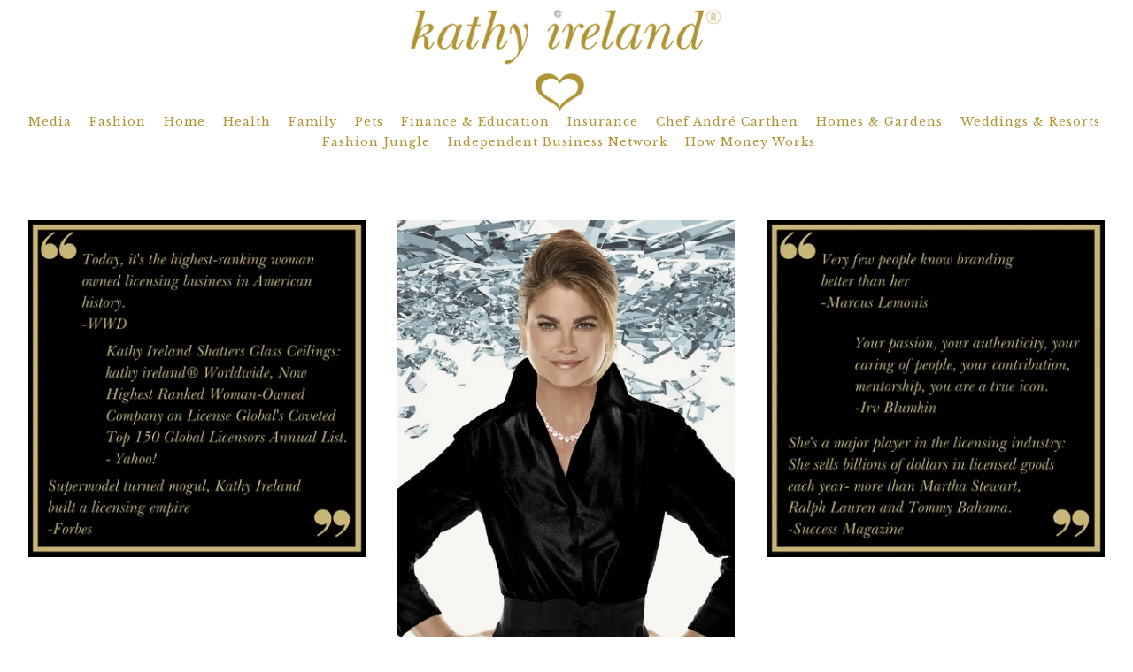

--- FILE ---
content_type: text/html
request_url: https://www.kathyireland.com/
body_size: 56935
content:
<!doctype html>
<html lang="en">
<head>
    <meta http-equiv="Content-type" content="text/html; charset=utf-8">
    <link rel="shortcut icon" type="image/png" href="https://d16bl9hbknyxy0.cloudfront.net/ba7eeb87-f066-4883-a686-16e3c7ea879b/59be1613-c48b-42a2-aa63-a3bb361f13fb/kathy-ireland-logo-gold_heart_diamond.png?w=32&h=32&fit=contain&format=png&Expires=9223372036854775&Signature=WewCafIm~Zz21XeeH7ZWXfFKj881keh7JkkLyQSYTZyjeb5nFtLcXrDcGLCyiVnu~ZLp0ls6UNjCekFEpL9aO93ROWilKOahQGEkv0xagJf8CvH2H0D4Uh9~UBmANxYCVi9ZftnfQAT82fnhbA3kQC9L3vpMsgS2KQV2-xl1rlQosE7g5LwuOAY5DEAIMBA15kXosEL4bw7L-KNa-pUaWlnWT2DIrww4y~SnOyqdPz54DFfKXf5oU25-~4F4KWVdLpC6Jd~7DDoCEggeZqZ59BHsNPa9SXFRqz7gUaaH0V-FUbtgM4po~QNuWYHxZwqFF4YKXRs7-9ZMW5ul5EswMA__&Key-Pair-Id=K2SKI2Y48Y62V1">
    <!--[if lt IE 11]><link rel="shortcut icon" href="https://d16bl9hbknyxy0.cloudfront.net/ba7eeb87-f066-4883-a686-16e3c7ea879b/59be1613-c48b-42a2-aa63-a3bb361f13fb/kathy-ireland-logo-gold_heart_diamond.png?&Expires=9223372036854775&Signature=AV5~-tqzRTmiky9mLhM6EwnKJ4BAasZ61W63L4fxx3ITxtPl0WuZGV7YqtqfLRdDgjBOFNEtKtKdDVev~OeANUO5BfTqwoOmP9inzwSHr5bgOGZY5AqUROXRlAqQA~-dErKNfY775qHX9E-wh0p2nEVzcEJP0WrCzZvic0nGHcaaFNsna5EpHcL4vmCIIg2haQrZSKnZoa~x6G1vQVkV-jkcc2tTJ9c-253Jys5WiYOEFhcyH35Tl2Pqqe6K7r7zAdeq9Jr9cbxfyV~gEKFM6kO1VQXKosaB-6PLpbT6dPrQaEkodSue7vBR-Lrl9UawxTKmzjfFIpeu1TiK8l8rDw__&Key-Pair-Id=K2SKI2Y48Y62V1"><![endif]-->
    <title>kathy ireland Home Page - kathy ireland Worldwide</title>
    <script>/Mobi/.test(navigator.appVersion)&&(document.documentElement.className+=" is-mobile")</script>
    <meta name="viewport" content="width=device-width,initial-scale=1">
    <meta name="twitter:card" content="summary_large_image">
    <meta name="twitter:title" content="kathy ireland Home Page - kathy ireland Worldwide">
    <meta name="twitter:description" content="Kathy Ireland enjoys a global platform as a result of proven leadership in human rights advocacy, the support of millions of women, as well as families, who embrace her designs, products and services, unified under the kathy ireland® Worldwide philosophy of empowered living.  Kathy Ireland is Chair and CEO of kathy ireland® Worldwide, the world's 19th most successful brand according to License Global! and … “the most valuable woman-owned licensing company in American history,” according to WWD.  Forbes created the term &#34;Super Model turned Super Mogul&#34; to describe Kathy Ireland. Ms. Ireland's fashion career began on covers including Teen, Harper’s Bazaar, Vogue, Cosmopolitan and, of course, Sports Illustrated’s best-selling swimsuit cover of all time. As of 2022, Kathy Ireland has graced the cover of Forbes three times, in celebration of becoming, according to Forbes: One of America's most successful self-made women.">
    <meta name="twitter:image" content="https://d16bl9hbknyxy0.cloudfront.net/ba7eeb87-f066-4883-a686-16e3c7ea879b/a0a4c1b3-7fcd-4736-803a-750b7c689fa9/kathy-ireland-logo-gold_heart_diamond.png?&Expires=9223372036854775&Signature=a4kJyL-wUioG51NO7k2LnIz5QXmrmMMuZAXoBiqBcBeNzTzCJEmfZBsdrfU8rynTcJtiLT6S~2xRpN-Oxe6~[base64]&Key-Pair-Id=K2SKI2Y48Y62V1">
    <meta name="description" content="Kathy Ireland enjoys a global platform as a result of proven leadership in human rights advocacy, the support of millions of women, as well as families, who embrace her designs, products and services, unified under the kathy ireland® Worldwide philosophy of empowered living.  Kathy Ireland is Chair and CEO of kathy ireland® Worldwide, the world's 19th most successful brand according to License Global! and … “the most valuable woman-owned licensing company in American history,” according to WWD.  Forbes created the term &#34;Super Model turned Super Mogul&#34; to describe Kathy Ireland. Ms. Ireland's fashion career began on covers including Teen, Harper’s Bazaar, Vogue, Cosmopolitan and, of course, Sports Illustrated’s best-selling swimsuit cover of all time. As of 2022, Kathy Ireland has graced the cover of Forbes three times, in celebration of becoming, according to Forbes: One of America's most successful self-made women.">
    <meta property="og:title" content="kathy ireland Home Page - kathy ireland Worldwide">
    <meta property="og:description" content="Kathy Ireland enjoys a global platform as a result of proven leadership in human rights advocacy, the support of millions of women, as well as families, who embrace her designs, products and services, unified under the kathy ireland® Worldwide philosophy of empowered living.  Kathy Ireland is Chair and CEO of kathy ireland® Worldwide, the world's 19th most successful brand according to License Global! and … “the most valuable woman-owned licensing company in American history,” according to WWD.  Forbes created the term &#34;Super Model turned Super Mogul&#34; to describe Kathy Ireland. Ms. Ireland's fashion career began on covers including Teen, Harper’s Bazaar, Vogue, Cosmopolitan and, of course, Sports Illustrated’s best-selling swimsuit cover of all time. As of 2022, Kathy Ireland has graced the cover of Forbes three times, in celebration of becoming, according to Forbes: One of America's most successful self-made women.">
    <meta property="og:image" content="https://d16bl9hbknyxy0.cloudfront.net/ba7eeb87-f066-4883-a686-16e3c7ea879b/a0a4c1b3-7fcd-4736-803a-750b7c689fa9/kathy-ireland-logo-gold_heart_diamond.png?&Expires=9223372036854775&Signature=a4kJyL-wUioG51NO7k2LnIz5QXmrmMMuZAXoBiqBcBeNzTzCJEmfZBsdrfU8rynTcJtiLT6S~2xRpN-Oxe6~[base64]&Key-Pair-Id=K2SKI2Y48Y62V1">
    <meta property="og:image:secure_url" content="https://d16bl9hbknyxy0.cloudfront.net/ba7eeb87-f066-4883-a686-16e3c7ea879b/a0a4c1b3-7fcd-4736-803a-750b7c689fa9/kathy-ireland-logo-gold_heart_diamond.png?&Expires=9223372036854775&Signature=a4kJyL-wUioG51NO7k2LnIz5QXmrmMMuZAXoBiqBcBeNzTzCJEmfZBsdrfU8rynTcJtiLT6S~2xRpN-Oxe6~[base64]&Key-Pair-Id=K2SKI2Y48Y62V1">
    <meta name="robots" content="index, follow">
    <link rel="canonical" href="https://www.kathyireland.com">
    <script>window.$bc_canPlayHLS=document.createElement("video").canPlayType("application/vnd.apple.mpegurl")</script>
    <style>@media print,screen{body{--bc-unitless-lh:1;font-style:normal;color:#e7c671;padding-top:0;margin-top:0;font-weight:300;padding-right:0;margin-right:0;font-size:14px;font-family:Roboto;margin-left:0;background-color:#fff;text-align:left;padding-left:0;text-indent:0;margin-bottom:24px;line-height:1.5;padding-bottom:0;letter-spacing:normal;text-decoration:none;text-transform:none}.bc-grid-wrapper,.component-wrapper{position:relative;top:auto;left:auto;base-background-position-x:center;base-background-position-y:center;base-background-size:cover;base-background-repeat:no-repeat;base-background-attachment:local;base-border-style:solid;border-color:#000;border-width:1px;transition-timing-function:cubic-bezier(.42,0,.58,1);transition-duration:250ms;transition-delay:0s;transition-property:all}.focus-site-width,.root-site-width{max-width:1498px;width:100%}.bc-column,.bc-grid,.component-inner{base-border-style:solid;border-color:#000;border-width:1px;transition-timing-function:cubic-bezier(.42,0,.58,1);transition-duration:250ms;transition-delay:0s;transition-property:all}.bc-text-content h1,.bc-text-content h2,.bc-text-content h3,.bc-text-content h4,.bc-text-content h5,.bc-text-content h6{font-size:inherit}.bc-column{min-height:250px}.bc-container-wrapper{border-style:none;border-color:#000;border-width:1px;width:100%;transition-timing-function:cubic-bezier(.42,0,.58,1);transition-duration:250ms;transition-delay:0s;transition-property:all}.bc-embed>iframe,.component-inner{margin-top:0;margin-bottom:0;min-height:125px}.bc-li-wrapper>span .component-inner{min-height:0}.bc-ul-wrapper .component-inner{min-height:0}.bc-text-wrapper{width:100%;transition-timing-function:cubic-bezier(.42,0,.58,1);transition-duration:250ms;transition-delay:0s;transition-property:all}.bc-text-content .public-DraftEditor-content>div>*{margin-top:0;padding-top:0;padding-bottom:0;margin-bottom:24px;font-weight:inherit}.bc-image-wrapper{width:100%;float:left;transition-timing-function:cubic-bezier(.42,0,.58,1);transition-duration:250ms;transition-delay:0s;transition-property:all}.bc-text-content a{text-decoration:none;transition-timing-function:cubic-bezier(.42,0,.58,1);transition-duration:250ms;transition-delay:0s;transition-property:color}.bc-text-content .public-DraftEditor-content>div a,.bc-text-content .public-DraftEditor-content>div a:link{color:#555}.bc-text-content .public-DraftEditor-content>div>h1{font-size:38px;line-height:1.105;font-weight:700}.bc-text-content .public-DraftEditor-content>div>h2{font-size:26px;line-height:1.154;font-weight:700}.bc-text-content .public-DraftEditor-content>div>h3{font-size:18px;line-height:1.333;font-weight:700;font-family:"Old Standard TT"}.bc-text-content .public-DraftEditor-content>div>h4{font-size:14px;line-height:1.5;font-weight:300;font-family:"Old Standard TT"}.bc-text-content .public-DraftEditor-content>div>h5{font-size:20px;line-height:.9;font-weight:700;font-family:"Old Standard TT";text-decoration:underline}.bc-text-content .public-DraftEditor-content>div>h6{font-size:10px;line-height:1.5;font-weight:700}.bc-text-content .public-DraftEditor-content>div>ol{margin-left:0;padding-left:32px;list-style-position:outside}.bc-text-content .public-DraftEditor-content>div>ol li{margin-bottom:11px}.bc-text-content .public-DraftEditor-content>div>ul{margin-left:0;padding-left:32px;list-style-position:outside}.bc-text-content .public-DraftEditor-content>div>ul li{margin-bottom:11px}.is-horizontal.bc-link-tree-wrapper{font-weight:400;font-family:"Libre Baskerville";font-size:14px;letter-spacing:2px;color:#333;text-align:center}.is-horizontal.bc-link-tree-wrapper>.component-inner{min-height:21px;padding-bottom:18px}.is-horizontal .bc-link-tree>.bc-ul>.bc-li-wrapper{margin-top:0;margin-bottom:0;margin-right:5px;margin-left:5px}.is-horizontal .bc-link-tree>.bc-ul>.bc-li-wrapper>span>.component-inner{padding-top:2px;padding-bottom:2px;padding-right:5px;padding-left:5px}.is-horizontal .bc-li>span>.bc-ul-wrapper{padding-top:10px;width:160px;font-weight:300;font-size:12px;background-color:#000;padding-bottom:10px;letter-spacing:normal}.is-horizontal .bc-li>span>.bc-ul-wrapper>.component-inner>.bc-ul>.bc-li-wrapper>span>.component-inner{padding-left:10px;padding-right:10px;padding-top:4px;padding-bottom:4px}.is-vertical.bc-link-tree-wrapper{font-weight:400}.is-vertical.bc-link-tree-wrapper>.component-inner{min-height:21px}.is-vertical .bc-link-tree>.bc-ul>.bc-li-wrapper{display:block;width:100%;float:left}.is-vertical .bc-li>span>.bc-ul-wrapper{color:#999}.is-vertical .bc-li>span>.bc-ul-wrapper>.component-inner{padding-left:30px}.is-vertical .bc-li>span>.bc-ul-wrapper>.component-inner>.bc-ul>.bc-li-wrapper{display:block;width:100%;float:left}.is-vertical .bc-li>span>.bc-ul-wrapper>.component-inner>.bc-ul>.bc-li-wrapper>span>.component-inner{padding-left:10px;padding-right:10px}.lightbox-container{position:fixed;width:100%;min-height:100%;top:0;left:0;z-index:1000;background-color:#000;transform:scale(.9);transition-duration:250ms;transition-timing-function:cubic-bezier(.42,0,.58,1);transition-delay:0s}.lightbox-container.active{transform:scale(1)}.lightbox-container .slide,.lightbox-container .slide-cover>div{background-position-x:center;background-position-y:center;background-size:contain;background-repeat:no-repeat;background-attachment:local}.bc-gallery-wrapper>.component-inner{min-height:0}.bc-carousel-mode>.bc-carousel-wrapper,.bc-gallery-item-wrapper{transition-duration:.5s;transition-timing-function:cubic-bezier(.42,0,.58,1);transition-delay:0s}.lightbox-container>.bc-carousel-wrapper{transition-duration:.5s;transition-timing-function:cubic-bezier(.42,0,.58,1);transition-delay:0s}.is-horizontal .bc-li>span>.bc-ul-wrapper>.component-inner>.bc-ul>.bc-li-wrapper{color:#ababab}.gs-horizontal-sub-list-link-tree-li.preview-hover .is-horizontal .bc-li>span>.bc-ul-wrapper>.component-inner>.bc-ul>.bc-li-wrapper,.is-horizontal .bc-li>span>.bc-ul-wrapper>.component-inner>.bc-ul>.bc-li-wrapper:hover{background-color:#333;color:#f5f5f5}.gs-horizontal-link-tree-li.preview-hover .is-horizontal .bc-link-tree>.bc-ul>.bc-li-wrapper,.is-horizontal .bc-link-tree>.bc-ul>.bc-li-wrapper:hover{color:#8a8a8a}}@media print,screen and (max-width:768px){.focus-site-width,.root-site-width{max-width:1052px}.is-vertical.bc-link-tree-wrapper{font-family:"Libre Baskerville";font-size:16px;letter-spacing:2px;line-height:2.25;background-color:#f5f5f5;text-align:left}.is-vertical.bc-link-tree-wrapper>.component-inner{padding-left:72px;padding-top:54px;padding-bottom:54px}.is-vertical .bc-link-tree>.bc-ul>.bc-li-wrapper{link-all-padding:1}.is-vertical .bc-link-tree>.bc-ul>.bc-li-wrapper>span>.component-inner{padding-left:9px;padding-right:9px;padding-top:9px;padding-bottom:9px}.is-vertical .bc-li>span>.bc-ul-wrapper{font-size:12px;line-height:2.167;text-align:left}}@media only screen and (max-width:480px){.bc-text-content .public-DraftEditor-content>div>h4{line-height:21px;margin-bottom:12px}.is-vertical.bc-link-tree-wrapper{font-size:14px}.is-vertical.bc-link-tree-wrapper>.component-inner{padding-left:36px;padding-right:18px;padding-top:9px;padding-bottom:18px}.is-vertical .bc-link-tree>.bc-ul>.bc-li-wrapper>span>.component-inner{padding-top:4px;padding-bottom:0}.is-vertical .bc-li>span>.bc-ul-wrapper{font-size:11px;line-height:1.909}}/*! normalize.css v4.1.1 | MIT License | github.com/necolas/normalize.css */html{font-family:sans-serif;line-height:1.15;-ms-text-size-adjust:100%;-webkit-text-size-adjust:100%}body{margin:0}article,aside,details,figcaption,figure,footer,header,main,menu,nav,section,summary{display:block}audio,canvas,progress,video{display:inline-block}audio:not([controls]){display:none;height:0}progress{vertical-align:baseline}[hidden],template{display:none}a{background-color:transparent;-webkit-text-decoration-skip:objects}a:active,a:hover{outline-width:0}abbr[title]{border-bottom:none;text-decoration:underline;-webkit-text-decoration:underline dotted;text-decoration:underline dotted}b,strong{font-weight:inherit}b,strong{font-weight:bolder}dfn{font-style:italic}h1{font-size:2em;margin:.67em 0}mark{background-color:#ff0;color:#000}small{font-size:80%}sub,sup{font-size:75%;line-height:0;position:relative;vertical-align:baseline}sub{bottom:-.25em}sup{top:-.5em}img{border-style:none}svg:not(:root){overflow:hidden}code,kbd,pre,samp{font-family:monospace,monospace;font-size:1em}figure{margin:1em 40px}hr{box-sizing:content-box;height:0;overflow:visible}button,input,optgroup,select,textarea{font:inherit;margin:0}optgroup{font-weight:700}button,input{overflow:visible}button,select{text-transform:none}[type=reset],[type=submit],button,html [type=button]{-webkit-appearance:button}[type=button]::-moz-focus-inner,[type=reset]::-moz-focus-inner,[type=submit]::-moz-focus-inner,button::-moz-focus-inner{border-style:none;padding:0}[type=button]:-moz-focusring,[type=reset]:-moz-focusring,[type=submit]:-moz-focusring,button:-moz-focusring{outline:1px dotted ButtonText}fieldset{border:1px solid silver;margin:0 2px;padding:.35em .625em .75em}legend{box-sizing:border-box;color:inherit;display:table;max-width:100%;padding:0;white-space:normal}textarea{overflow:auto}[type=checkbox],[type=radio]{box-sizing:border-box;padding:0}[type=number]::-webkit-inner-spin-button,[type=number]::-webkit-outer-spin-button{height:auto}[type=search]{-webkit-appearance:textfield;outline-offset:-2px}[type=search]::-webkit-search-cancel-button,[type=search]::-webkit-search-decoration{-webkit-appearance:none}::-webkit-input-placeholder{color:inherit;opacity:.54}::-webkit-file-upload-button{-webkit-appearance:button;font:inherit}.animated{-webkit-animation-duration:1s;animation-duration:1s;-webkit-animation-delay:0s;animation-delay:0s;-webkit-animation-fill-mode:both;animation-fill-mode:both}@-webkit-keyframes fadeIn{0%{opacity:0}to{opacity:1}}@keyframes fadeIn{0%{opacity:0}to{opacity:1}}.fadeIn{-webkit-animation-name:fadeIn;animation-name:fadeIn}@-webkit-keyframes fadeInUp{0%{opacity:0;-webkit-transform:translateY(20px);transform:translateY(20px)}to{opacity:1;-webkit-transform:translateY(0);transform:translateY(0)}}@keyframes fadeInUp{0%{opacity:0;-webkit-transform:translateY(20px);transform:translateY(20px)}to{opacity:1;-webkit-transform:translateY(0);transform:translateY(0)}}.fadeInUp{-webkit-animation-name:fadeInUp;animation-name:fadeInUp}@-webkit-keyframes fadeInDown{0%{opacity:0;-webkit-transform:translateY(-20px);transform:translateY(-20px)}to{opacity:1;-webkit-transform:translateY(0);transform:translateY(0)}}@keyframes fadeInDown{0%{opacity:0;-webkit-transform:translateY(-20px);transform:translateY(-20px)}to{opacity:1;-webkit-transform:translateY(0);transform:translateY(0)}}.fadeInDown{-webkit-animation-name:fadeInDown;animation-name:fadeInDown}@-webkit-keyframes fadeInLeft{0%{opacity:0;-webkit-transform:translateX(-20px);transform:translateX(-20px)}to{opacity:1;-webkit-transform:translateX(0);transform:translateX(0)}}@keyframes fadeInLeft{0%{opacity:0;-webkit-transform:translateX(-20px);transform:translateX(-20px)}to{opacity:1;-webkit-transform:translateX(0);transform:translateX(0)}}.fadeInLeft{-webkit-animation-name:fadeInLeft;animation-name:fadeInLeft}@-webkit-keyframes fadeInRight{0%{opacity:0;-webkit-transform:translateX(20px);transform:translateX(20px)}to{opacity:1;-webkit-transform:translateX(0);transform:translateX(0)}}@keyframes fadeInRight{0%{opacity:0;-webkit-transform:translateX(20px);transform:translateX(20px)}to{opacity:1;-webkit-transform:translateX(0);transform:translateX(0)}}.fadeInRight{-webkit-animation-name:fadeInRight;animation-name:fadeInRight}@-webkit-keyframes fadeInUpBig{0%{opacity:0;-webkit-transform:translateY(2000px);transform:translateY(2000px)}to{opacity:1;-webkit-transform:translateY(0);transform:translateY(0)}}@keyframes fadeInUpBig{0%{opacity:0;-webkit-transform:translateY(2000px);transform:translateY(2000px)}to{opacity:1;-webkit-transform:translateY(0);transform:translateY(0)}}.fadeInUpBig{-webkit-animation-name:fadeInUpBig;animation-name:fadeInUpBig}@-webkit-keyframes fadeInDownBig{0%{opacity:0;-webkit-transform:translateY(-2000px);transform:translateY(-2000px)}to{opacity:1;-webkit-transform:translateY(0);transform:translateY(0)}}@keyframes fadeInDownBig{0%{opacity:0;-webkit-transform:translateY(-2000px);transform:translateY(-2000px)}to{opacity:1;-webkit-transform:translateY(0);transform:translateY(0)}}.fadeInDownBig{-webkit-animation-name:fadeInDownBig;animation-name:fadeInDownBig}@-webkit-keyframes fadeInLeftBig{0%{opacity:0;-webkit-transform:translateX(-2000px);transform:translateX(-2000px)}to{opacity:1;-webkit-transform:translateX(0);transform:translateX(0)}}@keyframes fadeInLeftBig{0%{opacity:0;-webkit-transform:translateX(-2000px);transform:translateX(-2000px)}to{opacity:1;-webkit-transform:translateX(0);transform:translateX(0)}}.fadeInLeftBig{-webkit-animation-name:fadeInLeftBig;animation-name:fadeInLeftBig}@-webkit-keyframes fadeInRightBig{0%{opacity:0;-webkit-transform:translateX(2000px);transform:translateX(2000px)}to{opacity:1;-webkit-transform:translateX(0);transform:translateX(0)}}@keyframes fadeInRightBig{0%{opacity:0;-webkit-transform:translateX(2000px);transform:translateX(2000px)}to{opacity:1;-webkit-transform:translateX(0);transform:translateX(0)}}.fadeInRightBig{-webkit-animation-name:fadeInRightBig;animation-name:fadeInRightBig}@-webkit-keyframes fadeOut{0%{opacity:1}to{opacity:0}}@keyframes fadeOut{0%{opacity:1}to{opacity:0}}.fadeOut{-webkit-animation-name:fadeOut;animation-name:fadeOut}@-webkit-keyframes fadeOutDown{0%{opacity:1;-webkit-transform:translateY(0);transform:translateY(0)}to{opacity:0;-webkit-transform:translateY(20px);transform:translateY(20px)}}@keyframes fadeOutDown{0%{opacity:1;-webkit-transform:translateY(0);transform:translateY(0)}to{opacity:0;-webkit-transform:translateY(20px);transform:translateY(20px)}}.fadeOutDown{-webkit-animation-name:fadeOutDown;animation-name:fadeOutDown}@-webkit-keyframes fadeOutDownBig{0%{opacity:1;-webkit-transform:translateY(0);transform:translateY(0)}to{opacity:0;-webkit-transform:translateY(2000px);transform:translateY(2000px)}}@keyframes fadeOutDownBig{0%{opacity:1;-webkit-transform:translateY(0);transform:translateY(0)}to{opacity:0;-webkit-transform:translateY(2000px);transform:translateY(2000px)}}.fadeOutDownBig{-webkit-animation-name:fadeOutDownBig;animation-name:fadeOutDownBig}@-webkit-keyframes fadeOutLeft{0%{opacity:1;-webkit-transform:translateX(0);transform:translateX(0)}to{opacity:0;-webkit-transform:translateX(-20px);transform:translateX(-20px)}}@keyframes fadeOutLeft{0%{opacity:1;-webkit-transform:translateX(0);transform:translateX(0)}to{opacity:0;-webkit-transform:translateX(-20px);transform:translateX(-20px)}}.fadeOutLeft{-webkit-animation-name:fadeOutLeft;animation-name:fadeOutLeft}@-webkit-keyframes fadeOutLeftBig{0%{opacity:1;-webkit-transform:translateX(0);transform:translateX(0)}to{opacity:0;-webkit-transform:translateX(-2000px);transform:translateX(-2000px)}}@keyframes fadeOutLeftBig{0%{opacity:1;-webkit-transform:translateX(0);transform:translateX(0)}to{opacity:0;-webkit-transform:translateX(-2000px);transform:translateX(-2000px)}}.fadeOutLeftBig{-webkit-animation-name:fadeOutLeftBig;animation-name:fadeOutLeftBig}@-webkit-keyframes fadeOutRight{0%{opacity:1;-webkit-transform:translateX(0);transform:translateX(0)}to{opacity:0;-webkit-transform:translateX(20px);transform:translateX(20px)}}@keyframes fadeOutRight{0%{opacity:1;-webkit-transform:translateX(0);transform:translateX(0)}to{opacity:0;-webkit-transform:translateX(20px);transform:translateX(20px)}}.fadeOutRight{-webkit-animation-name:fadeOutRight;animation-name:fadeOutRight}@-webkit-keyframes fadeOutRightBig{0%{opacity:1;-webkit-transform:translateX(0);transform:translateX(0)}to{opacity:0;-webkit-transform:translateX(2000px);transform:translateX(2000px)}}@keyframes fadeOutRightBig{0%{opacity:1;-webkit-transform:translateX(0);transform:translateX(0)}to{opacity:0;-webkit-transform:translateX(2000px);transform:translateX(2000px)}}.fadeOutRightBig{-webkit-animation-name:fadeOutRightBig;animation-name:fadeOutRightBig}@-webkit-keyframes fadeOutUp{0%{opacity:1;-webkit-transform:translateY(0);transform:translateY(0)}to{opacity:0;-webkit-transform:translateY(-20px);transform:translateY(-20px)}}@keyframes fadeOutUp{0%{opacity:1;-webkit-transform:translateY(0);transform:translateY(0)}to{opacity:0;-webkit-transform:translateY(-20px);transform:translateY(-20px)}}.fadeOutUp{-webkit-animation-name:fadeOutUp;animation-name:fadeOutUp}@-webkit-keyframes fadeOutUpBig{0%{opacity:1;-webkit-transform:translateY(0);transform:translateY(0)}to{opacity:0;-webkit-transform:translateY(-2000px);transform:translateY(-2000px)}}@keyframes fadeOutUpBig{0%{opacity:1;-webkit-transform:translateY(0);transform:translateY(0)}to{opacity:0;-webkit-transform:translateY(-2000px);transform:translateY(-2000px)}}.fadeOutUpBig{-webkit-animation-name:fadeOutUpBig;animation-name:fadeOutUpBig}@-webkit-keyframes scaleIn{0%{opacity:0;-webkit-transform:scale(.3);transform:scale(.3)}to{opacity:1;-webkit-transform:scale(1);transform:scale(1)}}@keyframes scaleIn{0%{opacity:0;-webkit-transform:scale(.3);transform:scale(.3)}to{opacity:1;-webkit-transform:scale(1);transform:scale(1)}}.scaleIn{-webkit-animation-name:scaleIn;animation-name:scaleIn}@-webkit-keyframes bounceIn{0%{opacity:0;-webkit-transform:scale(.3);transform:scale(.3)}50%{opacity:1;-webkit-transform:scale(1.05);transform:scale(1.05)}70%{-webkit-transform:scale(.9);transform:scale(.9)}to{opacity:1;-webkit-transform:scale(1);transform:scale(1)}}@keyframes bounceIn{0%{opacity:0;-webkit-transform:scale(.3);transform:scale(.3)}50%{opacity:1;-webkit-transform:scale(1.05);transform:scale(1.05)}70%{-webkit-transform:scale(.9);transform:scale(.9)}to{opacity:1;-webkit-transform:scale(1);transform:scale(1)}}.bounceIn{-webkit-animation-name:bounceIn;animation-name:bounceIn}@-webkit-keyframes bounceInUp{0%{opacity:0;-webkit-transform:translateY(2000px);transform:translateY(2000px)}60%{opacity:1;-webkit-transform:translateY(-30px);transform:translateY(-30px)}80%{-webkit-transform:translateY(10px);transform:translateY(10px)}to{opacity:1;-webkit-transform:translateY(0);transform:translateY(0)}}@keyframes bounceInUp{0%{opacity:0;-webkit-transform:translateY(2000px);transform:translateY(2000px)}60%{opacity:1;-webkit-transform:translateY(-30px);transform:translateY(-30px)}80%{-webkit-transform:translateY(10px);transform:translateY(10px)}to{opacity:1;-webkit-transform:translateY(0);transform:translateY(0)}}.bounceInUp{-webkit-animation-name:bounceInUp;animation-name:bounceInUp}@-webkit-keyframes bounceInDown{0%{opacity:0;-webkit-transform:translateY(-2000px);transform:translateY(-2000px)}60%{opacity:1;-webkit-transform:translateY(30px);transform:translateY(30px)}80%{-webkit-transform:translateY(-10px);transform:translateY(-10px)}to{opacity:1;-webkit-transform:translateY(0);transform:translateY(0)}}@keyframes bounceInDown{0%{opacity:0;-webkit-transform:translateY(-2000px);transform:translateY(-2000px)}60%{opacity:1;-webkit-transform:translateY(30px);transform:translateY(30px)}80%{-webkit-transform:translateY(-10px);transform:translateY(-10px)}to{opacity:1;-webkit-transform:translateY(0);transform:translateY(0)}}.bounceInDown{-webkit-animation-name:bounceInDown;animation-name:bounceInDown}@-webkit-keyframes bounceInLeft{0%{opacity:0;-webkit-transform:translateX(-2000px);transform:translateX(-2000px)}60%{opacity:1;-webkit-transform:translateX(30px);transform:translateX(30px)}80%{-webkit-transform:translateX(-10px);transform:translateX(-10px)}to{opacity:1;-webkit-transform:translateX(0);transform:translateX(0)}}@keyframes bounceInLeft{0%{opacity:0;-webkit-transform:translateX(-2000px);transform:translateX(-2000px)}60%{opacity:1;-webkit-transform:translateX(30px);transform:translateX(30px)}80%{-webkit-transform:translateX(-10px);transform:translateX(-10px)}to{opacity:1;-webkit-transform:translateX(0);transform:translateX(0)}}.bounceInLeft{-webkit-animation-name:bounceInLeft;animation-name:bounceInLeft}@-webkit-keyframes bounceInRight{0%{opacity:0;-webkit-transform:translateX(2000px);transform:translateX(2000px)}60%{opacity:1;-webkit-transform:translateX(-30px);transform:translateX(-30px)}80%{-webkit-transform:translateX(10px);transform:translateX(10px)}to{opacity:1;-webkit-transform:translateX(0);transform:translateX(0)}}@keyframes bounceInRight{0%{opacity:0;-webkit-transform:translateX(2000px);transform:translateX(2000px)}60%{opacity:1;-webkit-transform:translateX(-30px);transform:translateX(-30px)}80%{-webkit-transform:translateX(10px);transform:translateX(10px)}to{opacity:1;-webkit-transform:translateX(0);transform:translateX(0)}}.bounceInRight{-webkit-animation-name:bounceInRight;animation-name:bounceInRight}@-webkit-keyframes bounceOut{0%{opacity:1;-webkit-transform:scale(1);transform:scale(1)}25%{-webkit-transform:scale(.95);transform:scale(.95)}50%{opacity:1;-webkit-transform:scale(1.1);transform:scale(1.1)}to{opacity:0;-webkit-transform:scale(.3);transform:scale(.3)}}@keyframes bounceOut{0%{opacity:1;-webkit-transform:scale(1);transform:scale(1)}25%{-webkit-transform:scale(.95);transform:scale(.95)}50%{opacity:1;-webkit-transform:scale(1.1);transform:scale(1.1)}to{opacity:0;-webkit-transform:scale(.3);transform:scale(.3)}}.bounceOut{-webkit-animation-name:bounceOut;animation-name:bounceOut}@-webkit-keyframes bounceOutDown{0%{opacity:1;-webkit-transform:translateY(0);transform:translateY(0)}20%{opacity:1;-webkit-transform:translateY(-20px);transform:translateY(-20px)}to{opacity:0;-webkit-transform:translateY(2000px);transform:translateY(2000px)}}@keyframes bounceOutDown{0%{opacity:1;-webkit-transform:translateY(0);transform:translateY(0)}20%{opacity:1;-webkit-transform:translateY(-20px);transform:translateY(-20px)}to{opacity:0;-webkit-transform:translateY(2000px);transform:translateY(2000px)}}.bounceOutDown{-webkit-animation-name:bounceOutDown;animation-name:bounceOutDown}@-webkit-keyframes bounceOutLeft{0%{opacity:1;-webkit-transform:translateX(0);transform:translateX(0)}20%{opacity:1;-webkit-transform:translateX(20px);transform:translateX(20px)}to{opacity:0;-webkit-transform:translateX(-2000px);transform:translateX(-2000px)}}@keyframes bounceOutLeft{0%{opacity:1;-webkit-transform:translateX(0);transform:translateX(0)}20%{opacity:1;-webkit-transform:translateX(20px);transform:translateX(20px)}to{opacity:0;-webkit-transform:translateX(-2000px);transform:translateX(-2000px)}}.bounceOutLeft{-webkit-animation-name:bounceOutLeft;animation-name:bounceOutLeft}@-webkit-keyframes bounceOutRight{0%{opacity:1;-webkit-transform:translateX(0);transform:translateX(0)}20%{opacity:1;-webkit-transform:translateX(-20px);transform:translateX(-20px)}to{opacity:0;-webkit-transform:translateX(2000px);transform:translateX(2000px)}}@keyframes bounceOutRight{0%{opacity:1;-webkit-transform:translateX(0);transform:translateX(0)}20%{opacity:1;-webkit-transform:translateX(-20px);transform:translateX(-20px)}to{opacity:0;-webkit-transform:translateX(2000px);transform:translateX(2000px)}}.bounceOutRight{-webkit-animation-name:bounceOutRight;animation-name:bounceOutRight}@-webkit-keyframes bounceOutUp{0%{opacity:1;-webkit-transform:translateY(0);transform:translateY(0)}20%{opacity:1;-webkit-transform:translateY(20px);transform:translateY(20px)}to{opacity:0;-webkit-transform:translateY(-2000px);transform:translateY(-2000px)}}@keyframes bounceOutUp{0%{opacity:1;-webkit-transform:translateY(0);transform:translateY(0)}20%{opacity:1;-webkit-transform:translateY(20px);transform:translateY(20px)}to{opacity:0;-webkit-transform:translateY(-2000px);transform:translateY(-2000px)}}.bounceOutUp{-webkit-animation-name:bounceOutUp;animation-name:bounceOutUp}@-webkit-keyframes flipInX{0%{-webkit-transform:perspective(400px) rotateX(90deg);transform:perspective(400px) rotateX(90deg);opacity:0}to{-webkit-transform:perspective(400px) rotateX(0);transform:perspective(400px) rotateX(0);opacity:1}}@keyframes flipInX{0%{-webkit-transform:perspective(400px) rotateX(90deg);transform:perspective(400px) rotateX(90deg);opacity:0}to{-webkit-transform:perspective(400px) rotateX(0);transform:perspective(400px) rotateX(0);opacity:1}}.flipInX{-webkit-animation-name:flipInX;animation-name:flipInX}@-webkit-keyframes flipInY{0%{-webkit-transform:perspective(400px) rotateY(90deg);transform:perspective(400px) rotateY(90deg);opacity:0;-webkit-backface-visibility:visible;backface-visibility:visible}to{-webkit-transform:perspective(400px) rotateY(0);transform:perspective(400px) rotateY(0);opacity:1;-webkit-backface-visibility:visible;backface-visibility:visible}}@keyframes flipInY{0%{-webkit-transform:perspective(400px) rotateY(90deg);transform:perspective(400px) rotateY(90deg);opacity:0;-webkit-backface-visibility:visible;backface-visibility:visible}to{-webkit-transform:perspective(400px) rotateY(0);transform:perspective(400px) rotateY(0);opacity:1;-webkit-backface-visibility:visible;backface-visibility:visible}}.flipInY{-webkit-animation-name:flipInY;animation-name:flipInY}@-webkit-keyframes flipOutX{0%{-webkit-transform:perspective(400px) rotateX(0);transform:perspective(400px) rotateX(0);opacity:1;-webkit-backface-visibility:visible;backface-visibility:visible}to{-webkit-transform:perspective(400px) rotateX(90deg);transform:perspective(400px) rotateX(90deg);opacity:0;-webkit-backface-visibility:visible;backface-visibility:visible}}@keyframes flipOutX{0%{-webkit-transform:perspective(400px) rotateX(0);transform:perspective(400px) rotateX(0);opacity:1;-webkit-backface-visibility:visible;backface-visibility:visible}to{-webkit-transform:perspective(400px) rotateX(90deg);transform:perspective(400px) rotateX(90deg);opacity:0;-webkit-backface-visibility:visible;backface-visibility:visible}}.flipOutX{-webkit-animation-name:flipOutX;animation-name:flipOutX}@-webkit-keyframes flipOutY{0%{-webkit-transform:perspective(400px) rotateY(0);transform:perspective(400px) rotateY(0);opacity:1;-webkit-backface-visibility:visible;backface-visibility:visible}to{-webkit-transform:perspective(400px) rotateY(90deg);transform:perspective(400px) rotateY(90deg);opacity:0;-webkit-backface-visibility:visible;backface-visibility:visible}}@keyframes flipOutY{0%{-webkit-transform:perspective(400px) rotateY(0);transform:perspective(400px) rotateY(0);opacity:1;-webkit-backface-visibility:visible;backface-visibility:visible}to{-webkit-transform:perspective(400px) rotateY(90deg);transform:perspective(400px) rotateY(90deg);opacity:0;-webkit-backface-visibility:visible;backface-visibility:visible}}.flipOutY{-webkit-animation-name:flipOutY;animation-name:flipOutY}@-webkit-keyframes lightSpeedIn{0%{-webkit-transform:translateX(100%) skewX(-30deg);transform:translateX(100%) skewX(-30deg);opacity:0;-webkit-animation-timing-function:ease-out;animation-timing-function:ease-out}60%{-webkit-transform:translateX(-20%) skewX(30deg);transform:translateX(-20%) skewX(30deg);opacity:1}80%{-webkit-transform:translateX(0) skewX(-15deg);transform:translateX(0) skewX(-15deg);opacity:1}to{-webkit-transform:translateX(0) skewX(0);transform:translateX(0) skewX(0);opacity:1;-webkit-animation-timing-function:ease-out;animation-timing-function:ease-out}}@keyframes lightSpeedIn{0%{-webkit-transform:translateX(100%) skewX(-30deg);transform:translateX(100%) skewX(-30deg);opacity:0;-webkit-animation-timing-function:ease-out;animation-timing-function:ease-out}60%{-webkit-transform:translateX(-20%) skewX(30deg);transform:translateX(-20%) skewX(30deg);opacity:1}80%{-webkit-transform:translateX(0) skewX(-15deg);transform:translateX(0) skewX(-15deg);opacity:1}to{-webkit-transform:translateX(0) skewX(0);transform:translateX(0) skewX(0);opacity:1;-webkit-animation-timing-function:ease-out;animation-timing-function:ease-out}}.lightSpeedIn{-webkit-animation-name:lightSpeedIn;animation-name:lightSpeedIn}@-webkit-keyframes lightSpeedOut{0%{-webkit-transform:translateX(0) skewX(0);transform:translateX(0) skewX(0);opacity:1;-webkit-animation-timing-function:ease-in;animation-timing-function:ease-in}to{-webkit-transform:translateX(100%) skewX(-30deg);transform:translateX(100%) skewX(-30deg);opacity:0;-webkit-animation-timing-function:ease-in;animation-timing-function:ease-in}}@keyframes lightSpeedOut{0%{-webkit-transform:translateX(0) skewX(0);transform:translateX(0) skewX(0);opacity:1;-webkit-animation-timing-function:ease-in;animation-timing-function:ease-in}to{-webkit-transform:translateX(100%) skewX(-30deg);transform:translateX(100%) skewX(-30deg);opacity:0;-webkit-animation-timing-function:ease-in;animation-timing-function:ease-in}}.lightSpeedOut{-webkit-animation-name:lightSpeedOut;animation-name:lightSpeedOut}@-webkit-keyframes rollIn{0%{opacity:0;-webkit-transform:translateX(-100%) rotate(-120deg);transform:translateX(-100%) rotate(-120deg)}to{opacity:1;-webkit-transform:translateX(0) rotate(0);transform:translateX(0) rotate(0)}}@keyframes rollIn{0%{opacity:0;-webkit-transform:translateX(-100%) rotate(-120deg);transform:translateX(-100%) rotate(-120deg)}to{opacity:1;-webkit-transform:translateX(0) rotate(0);transform:translateX(0) rotate(0)}}.rollIn{-webkit-animation-name:rollIn;animation-name:rollIn}@-webkit-keyframes rollOut{0%{opacity:1;-webkit-transform:translateX(0) rotate(0);transform:translateX(0) rotate(0)}to{opacity:0;-webkit-transform:translateX(100%) rotate(120deg);transform:translateX(100%) rotate(120deg)}}@keyframes rollOut{0%{opacity:1;-webkit-transform:translateX(0) rotate(0);transform:translateX(0) rotate(0)}to{opacity:0;-webkit-transform:translateX(100%) rotate(120deg);transform:translateX(100%) rotate(120deg)}}.rollOut{-webkit-animation-name:rollOut;animation-name:rollOut}@-webkit-keyframes spinIn{0%{-webkit-transform-origin:center center;transform-origin:center center;-webkit-transform:rotate(-200deg);transform:rotate(-200deg);opacity:0}to{-webkit-transform-origin:center center;transform-origin:center center;-webkit-transform:rotate(0);transform:rotate(0);opacity:1}}@keyframes spinIn{0%{-webkit-transform-origin:center center;transform-origin:center center;-webkit-transform:rotate(-200deg);transform:rotate(-200deg);opacity:0}to{-webkit-transform-origin:center center;transform-origin:center center;-webkit-transform:rotate(0);transform:rotate(0);opacity:1}}.rotateIn{-webkit-animation-name:spinIn;animation-name:spinIn}@-webkit-keyframes spinInDownLeft{0%{-webkit-transform-origin:left bottom;transform-origin:left bottom;-webkit-transform:rotate(-90deg);transform:rotate(-90deg);opacity:0}to{-webkit-transform-origin:left bottom;transform-origin:left bottom;-webkit-transform:rotate(0);transform:rotate(0);opacity:1}}@keyframes spinInDownLeft{0%{-webkit-transform-origin:left bottom;transform-origin:left bottom;-webkit-transform:rotate(-90deg);transform:rotate(-90deg);opacity:0}to{-webkit-transform-origin:left bottom;transform-origin:left bottom;-webkit-transform:rotate(0);transform:rotate(0);opacity:1}}.rotateInDownLeft{-webkit-animation-name:spinInDownLeft;animation-name:spinInDownLeft}@-webkit-keyframes spinInDownRight{0%{-webkit-transform-origin:right bottom;transform-origin:right bottom;-webkit-transform:rotate(90deg);transform:rotate(90deg);opacity:0}to{-webkit-transform-origin:right bottom;transform-origin:right bottom;-webkit-transform:rotate(0);transform:rotate(0);opacity:1}}@keyframes spinInDownRight{0%{-webkit-transform-origin:right bottom;transform-origin:right bottom;-webkit-transform:rotate(90deg);transform:rotate(90deg);opacity:0}to{-webkit-transform-origin:right bottom;transform-origin:right bottom;-webkit-transform:rotate(0);transform:rotate(0);opacity:1}}.rotateInDownRight{-webkit-animation-name:spinInDownRight;animation-name:spinInDownRight}@-webkit-keyframes spinInUpLeft{0%{-webkit-transform-origin:left bottom;transform-origin:left bottom;-webkit-transform:rotate(90deg);transform:rotate(90deg);opacity:0}to{-webkit-transform-origin:left bottom;transform-origin:left bottom;-webkit-transform:rotate(0);transform:rotate(0);opacity:1}}@keyframes spinInUpLeft{0%{-webkit-transform-origin:left bottom;transform-origin:left bottom;-webkit-transform:rotate(90deg);transform:rotate(90deg);opacity:0}to{-webkit-transform-origin:left bottom;transform-origin:left bottom;-webkit-transform:rotate(0);transform:rotate(0);opacity:1}}.rotateInUpLeft{-webkit-animation-name:spinInUpLeft;animation-name:spinInUpLeft}@-webkit-keyframes spinInUpRight{0%{-webkit-transform-origin:right bottom;transform-origin:right bottom;-webkit-transform:rotate(-90deg);transform:rotate(-90deg);opacity:0}to{-webkit-transform-origin:right bottom;transform-origin:right bottom;-webkit-transform:rotate(0);transform:rotate(0);opacity:1}}@keyframes spinInUpRight{0%{-webkit-transform-origin:right bottom;transform-origin:right bottom;-webkit-transform:rotate(-90deg);transform:rotate(-90deg);opacity:0}to{-webkit-transform-origin:right bottom;transform-origin:right bottom;-webkit-transform:rotate(0);transform:rotate(0);opacity:1}}.rotateInUpRight{-webkit-animation-name:spinInUpRight;animation-name:spinInUpRight}@-webkit-keyframes spinOut{0%{-webkit-transform-origin:center center;transform-origin:center center;-webkit-transform:rotate(0);transform:rotate(0);opacity:1}to{-webkit-transform-origin:center center;transform-origin:center center;-webkit-transform:rotate(200deg);transform:rotate(200deg);opacity:0}}@keyframes spinOut{0%{-webkit-transform-origin:center center;transform-origin:center center;-webkit-transform:rotate(0);transform:rotate(0);opacity:1}to{-webkit-transform-origin:center center;transform-origin:center center;-webkit-transform:rotate(200deg);transform:rotate(200deg);opacity:0}}.rotateOut{-webkit-animation-name:spinOut;animation-name:spinOut}@-webkit-keyframes spinOutDownLeft{0%{-webkit-transform-origin:left bottom;transform-origin:left bottom;-webkit-transform:rotate(0);transform:rotate(0);opacity:1}to{-webkit-transform-origin:left bottom;transform-origin:left bottom;-webkit-transform:rotate(90deg);transform:rotate(90deg);opacity:0}}@keyframes spinOutDownLeft{0%{-webkit-transform-origin:left bottom;transform-origin:left bottom;-webkit-transform:rotate(0);transform:rotate(0);opacity:1}to{-webkit-transform-origin:left bottom;transform-origin:left bottom;-webkit-transform:rotate(90deg);transform:rotate(90deg);opacity:0}}.rotateOutDownLeft{-webkit-animation-name:spinOutDownLeft;animation-name:spinOutDownLeft}@-webkit-keyframes spinOutDownRight{0%{-webkit-transform-origin:right bottom;transform-origin:right bottom;-webkit-transform:rotate(0);transform:rotate(0);opacity:1}to{-webkit-transform-origin:right bottom;transform-origin:right bottom;-webkit-transform:rotate(-90deg);transform:rotate(-90deg);opacity:0}}@keyframes spinOutDownRight{0%{-webkit-transform-origin:right bottom;transform-origin:right bottom;-webkit-transform:rotate(0);transform:rotate(0);opacity:1}to{-webkit-transform-origin:right bottom;transform-origin:right bottom;-webkit-transform:rotate(-90deg);transform:rotate(-90deg);opacity:0}}.rotateOutDownRight{-webkit-animation-name:spinOutDownRight;animation-name:spinOutDownRight}@-webkit-keyframes spinOutUpLeft{0%{-webkit-transform-origin:left bottom;transform-origin:left bottom;-webkit-transform:rotate(0);transform:rotate(0);opacity:1}to{-webkit-transform-origin:left bottom;transform-origin:left bottom;-webkit-transform:rotate(-90deg);transform:rotate(-90deg);opacity:0}}@keyframes spinOutUpLeft{0%{-webkit-transform-origin:left bottom;transform-origin:left bottom;-webkit-transform:rotate(0);transform:rotate(0);opacity:1}to{-webkit-transform-origin:left bottom;transform-origin:left bottom;-webkit-transform:rotate(-90deg);transform:rotate(-90deg);opacity:0}}.rotateOutUpLeft{-webkit-animation-name:spinOutUpLeft;animation-name:spinOutUpLeft}@-webkit-keyframes spinOutUpRight{0%{-webkit-transform-origin:right bottom;transform-origin:right bottom;-webkit-transform:rotate(0);transform:rotate(0);opacity:1}to{-webkit-transform-origin:right bottom;transform-origin:right bottom;-webkit-transform:rotate(90deg);transform:rotate(90deg);opacity:0}}@keyframes spinOutUpRight{0%{-webkit-transform-origin:right bottom;transform-origin:right bottom;-webkit-transform:rotate(0);transform:rotate(0);opacity:1}to{-webkit-transform-origin:right bottom;transform-origin:right bottom;-webkit-transform:rotate(90deg);transform:rotate(90deg);opacity:0}}.rotateOutUpRight{-webkit-animation-name:spinOutUpRight;animation-name:spinOutUpRight}@-webkit-keyframes flip{0%{opacity:1;-webkit-transform:perspective(400px) rotateY(0);transform:perspective(400px) rotateY(0);-webkit-animation-timing-function:ease-out;animation-timing-function:ease-out;-webkit-backface-visibility:visible;backface-visibility:visible;-webkit-transform-style:preserve-3d;transform-style:preserve-3d}40%{-webkit-transform:perspective(400px) translateZ(150px) rotateY(170deg);transform:perspective(400px) translateZ(150px) rotateY(170deg);-webkit-animation-timing-function:ease-out;animation-timing-function:ease-out}50%{-webkit-transform:perspective(400px) translateZ(150px) rotateY(190deg) scale(1);transform:perspective(400px) translateZ(150px) rotateY(190deg) scale(1);-webkit-animation-timing-function:ease-in;animation-timing-function:ease-in}80%{-webkit-transform:perspective(400px) rotateY(1turn) scale(.95);transform:perspective(400px) rotateY(1turn) scale(.95);-webkit-animation-timing-function:ease-in;animation-timing-function:ease-in}to{opacity:1;-webkit-transform:perspective(400px) scale(1);transform:perspective(400px) scale(1);-webkit-animation-timing-function:ease-in;animation-timing-function:ease-in;-webkit-backface-visibility:visible;backface-visibility:visible;-webkit-transform-style:preserve-3d;transform-style:preserve-3d}}@keyframes flip{0%{opacity:1;-webkit-transform:perspective(400px) rotateY(0);transform:perspective(400px) rotateY(0);-webkit-animation-timing-function:ease-out;animation-timing-function:ease-out;-webkit-backface-visibility:visible;backface-visibility:visible;-webkit-transform-style:preserve-3d;transform-style:preserve-3d}40%{-webkit-transform:perspective(400px) translateZ(150px) rotateY(170deg);transform:perspective(400px) translateZ(150px) rotateY(170deg);-webkit-animation-timing-function:ease-out;animation-timing-function:ease-out}50%{-webkit-transform:perspective(400px) translateZ(150px) rotateY(190deg) scale(1);transform:perspective(400px) translateZ(150px) rotateY(190deg) scale(1);-webkit-animation-timing-function:ease-in;animation-timing-function:ease-in}80%{-webkit-transform:perspective(400px) rotateY(1turn) scale(.95);transform:perspective(400px) rotateY(1turn) scale(.95);-webkit-animation-timing-function:ease-in;animation-timing-function:ease-in}to{opacity:1;-webkit-transform:perspective(400px) scale(1);transform:perspective(400px) scale(1);-webkit-animation-timing-function:ease-in;animation-timing-function:ease-in;-webkit-backface-visibility:visible;backface-visibility:visible;-webkit-transform-style:preserve-3d;transform-style:preserve-3d}}.flip{-webkit-animation-name:flip;animation-name:flip}@-webkit-keyframes pulse{0%{opacity:1;-webkit-transform:scale(1);transform:scale(1)}50%{-webkit-transform:scale(1.1);transform:scale(1.1)}to{opacity:1;-webkit-transform:scale(1);transform:scale(1)}}@keyframes pulse{0%{opacity:1;-webkit-transform:scale(1);transform:scale(1)}50%{-webkit-transform:scale(1.1);transform:scale(1.1)}to{opacity:1;-webkit-transform:scale(1);transform:scale(1)}}.pulse{-webkit-animation-name:pulse;animation-name:pulse}@-webkit-keyframes bounce{0%{opacity:1}0%,20%,50%,80%,to{opacity:1;-webkit-transform:translateY(0);transform:translateY(0)}40%{-webkit-transform:translateY(-30px);transform:translateY(-30px)}60%{-webkit-transform:translateY(-15px);transform:translateY(-15px)}}@keyframes bounce{0%{opacity:1}0%,20%,50%,80%,to{opacity:1;-webkit-transform:translateY(0);transform:translateY(0)}40%{-webkit-transform:translateY(-30px);transform:translateY(-30px)}60%{-webkit-transform:translateY(-15px);transform:translateY(-15px)}}.bounce{-webkit-animation-name:bounce;animation-name:bounce}@-webkit-keyframes shake{0%{opacity:1}0%,to{-webkit-transform:translateX(0);transform:translateX(0)}10%,30%,50%,70%,90%{-webkit-transform:translateX(-10px);transform:translateX(-10px)}20%,40%,60%,80%{-webkit-transform:translateX(10px);transform:translateX(10px)}to{opacity:1}}@keyframes shake{0%{opacity:1}0%,to{-webkit-transform:translateX(0);transform:translateX(0)}10%,30%,50%,70%,90%{-webkit-transform:translateX(-10px);transform:translateX(-10px)}20%,40%,60%,80%{-webkit-transform:translateX(10px);transform:translateX(10px)}to{opacity:1}}.shake{-webkit-animation-name:shake;animation-name:shake}@-webkit-keyframes swing{0%{opacity:1;-webkit-transform-origin:top center;transform-origin:top center}20%{-webkit-transform:rotate(15deg);transform:rotate(15deg)}40%{-webkit-transform:rotate(-10deg);transform:rotate(-10deg)}60%{-webkit-transform:rotate(5deg);transform:rotate(5deg)}80%{-webkit-transform:rotate(-5deg);transform:rotate(-5deg)}to{opacity:1;-webkit-transform:rotate(0);transform:rotate(0);-webkit-transform-origin:top center;transform-origin:top center}}@keyframes swing{0%{opacity:1;-webkit-transform-origin:top center;transform-origin:top center}20%{-webkit-transform:rotate(15deg);transform:rotate(15deg)}40%{-webkit-transform:rotate(-10deg);transform:rotate(-10deg)}60%{-webkit-transform:rotate(5deg);transform:rotate(5deg)}80%{-webkit-transform:rotate(-5deg);transform:rotate(-5deg)}to{opacity:1;-webkit-transform:rotate(0);transform:rotate(0);-webkit-transform-origin:top center;transform-origin:top center}}.swing{-webkit-transform-origin:top center;transform-origin:top center;-webkit-animation-name:swing;animation-name:swing}@-webkit-keyframes tada{0%{opacity:1;-webkit-transform:scale(1);transform:scale(1)}10%,20%{-webkit-transform:scale(.9) rotate(-3deg);transform:scale(.9) rotate(-3deg)}30%,50%,70%,90%{-webkit-transform:scale(1.1) rotate(3deg);transform:scale(1.1) rotate(3deg)}40%,60%,80%{-webkit-transform:scale(1.1) rotate(-3deg);transform:scale(1.1) rotate(-3deg)}to{opacity:1;-webkit-transform:scale(1) rotate(0);transform:scale(1) rotate(0)}}@keyframes tada{0%{opacity:1;-webkit-transform:scale(1);transform:scale(1)}10%,20%{-webkit-transform:scale(.9) rotate(-3deg);transform:scale(.9) rotate(-3deg)}30%,50%,70%,90%{-webkit-transform:scale(1.1) rotate(3deg);transform:scale(1.1) rotate(3deg)}40%,60%,80%{-webkit-transform:scale(1.1) rotate(-3deg);transform:scale(1.1) rotate(-3deg)}to{opacity:1;-webkit-transform:scale(1) rotate(0);transform:scale(1) rotate(0)}}.tada{-webkit-animation-name:tada;animation-name:tada}@-webkit-keyframes wiggle{0%{opacity:1;-webkit-transform:skewX(9deg);transform:skewX(9deg);-webkit-animation-timing-function:ease-in;animation-timing-function:ease-in}10%{-webkit-transform:skewX(-8deg);transform:skewX(-8deg)}20%{-webkit-transform:skewX(7deg);transform:skewX(7deg)}30%{-webkit-transform:skewX(-6deg);transform:skewX(-6deg)}40%{-webkit-transform:skewX(5deg);transform:skewX(5deg)}50%{-webkit-transform:skewX(-4deg);transform:skewX(-4deg)}60%{-webkit-transform:skewX(3deg);transform:skewX(3deg)}70%{-webkit-transform:skewX(-2deg);transform:skewX(-2deg)}80%{-webkit-transform:skewX(1deg);transform:skewX(1deg)}90%{-webkit-transform:skewX(0);transform:skewX(0)}to{opacity:1;-webkit-transform:skewX(0);transform:skewX(0);-webkit-animation-timing-function:ease-in;animation-timing-function:ease-in}}@keyframes wiggle{0%{opacity:1;-webkit-transform:skewX(9deg);transform:skewX(9deg);-webkit-animation-timing-function:ease-in;animation-timing-function:ease-in}10%{-webkit-transform:skewX(-8deg);transform:skewX(-8deg)}20%{-webkit-transform:skewX(7deg);transform:skewX(7deg)}30%{-webkit-transform:skewX(-6deg);transform:skewX(-6deg)}40%{-webkit-transform:skewX(5deg);transform:skewX(5deg)}50%{-webkit-transform:skewX(-4deg);transform:skewX(-4deg)}60%{-webkit-transform:skewX(3deg);transform:skewX(3deg)}70%{-webkit-transform:skewX(-2deg);transform:skewX(-2deg)}80%{-webkit-transform:skewX(1deg);transform:skewX(1deg)}90%{-webkit-transform:skewX(0);transform:skewX(0)}to{opacity:1;-webkit-transform:skewX(0);transform:skewX(0);-webkit-animation-timing-function:ease-in;animation-timing-function:ease-in}}.wiggle{-webkit-animation-name:wiggle;animation-name:wiggle}@-webkit-keyframes wobble{0%{opacity:1;-webkit-transform:translateX(0);transform:translateX(0)}15%{-webkit-transform:translateX(-25%) rotate(-5deg);transform:translateX(-25%) rotate(-5deg)}30%{-webkit-transform:translateX(20%) rotate(3deg);transform:translateX(20%) rotate(3deg)}45%{-webkit-transform:translateX(-15%) rotate(-3deg);transform:translateX(-15%) rotate(-3deg)}60%{-webkit-transform:translateX(10%) rotate(2deg);transform:translateX(10%) rotate(2deg)}75%{-webkit-transform:translateX(-5%) rotate(-1deg);transform:translateX(-5%) rotate(-1deg)}to{opacity:1;-webkit-transform:translateX(0);transform:translateX(0)}}@keyframes wobble{0%{opacity:1;-webkit-transform:translateX(0);transform:translateX(0)}15%{-webkit-transform:translateX(-25%) rotate(-5deg);transform:translateX(-25%) rotate(-5deg)}30%{-webkit-transform:translateX(20%) rotate(3deg);transform:translateX(20%) rotate(3deg)}45%{-webkit-transform:translateX(-15%) rotate(-3deg);transform:translateX(-15%) rotate(-3deg)}60%{-webkit-transform:translateX(10%) rotate(2deg);transform:translateX(10%) rotate(2deg)}75%{-webkit-transform:translateX(-5%) rotate(-1deg);transform:translateX(-5%) rotate(-1deg)}to{opacity:1;-webkit-transform:translateX(0);transform:translateX(0)}}.wobble{-webkit-animation-name:wobble;animation-name:wobble}html{width:100%;height:100vh;scroll-behavior:smooth;overflow-x:hidden}:focus{outline:0}a[href^="tel:"]{color:inherit;text-decoration:none}.root:after{content:"";display:table;clear:both}.is-mobile .bc-container-wrapper,.is-mobile .bc-grid,.is-mobile .bc-grid-wrapper,.is-mobile .component-inner{background-attachment:scroll!important}.display-none{display:none}.main-content{display:contents}.bc-grid,.component-inner,html{--filter-blur:0px;--filter-brightness:100%;--filter-contrast:100%;--filter-grayscale:0%;--filter-hue-rotate:0deg;--filter-invert:0%;--filter-opacity:100%;--filter-saturate:100%;--filter-sepia:0%;--transform-rotate-x:0deg;--transform-rotate-y:0deg;--transform-rotate:0deg;--transform-scale-x:1;--transform-scale-y:1;--transform-scale:1,1;--transform-skew-x:0deg;--transform-skew-y:0deg;--transform-translate-x:0%;--transform-translate-y:0%;--border-style:solid}.bc-grid-wrapper,.component-wrapper{width:100%;display:flex;flex-direction:column;box-sizing:border-box}.clearfix:after,.component-inner:after{content:"";display:table;clear:both}:root{--animate-delay:0s;--animate-duration:1s;--animate-name:none;--animate-name-entry:none;--animate-name-exit:none;--animate-opacity:0;--animate-trigger-offset:0%}.bc-site-content .has-animate{-webkit-animation-delay:0s;animation-delay:0s;-webkit-animation-duration:0s;animation-duration:0s}.has-animate{-webkit-animation-play-state:paused;animation-play-state:paused;-webkit-animation-fill-mode:forwards;animation-fill-mode:forwards;-webkit-animation-delay:var(--animate-delay);animation-delay:var(--animate-delay);-webkit-animation-duration:var(--animate-duration);animation-duration:var(--animate-duration);-webkit-animation-name:var(--animate-name);animation-name:var(--animate-name);opacity:var(--animate-opacity)}[data-animate-trigger-for-id]{position:absolute;height:20px;width:100%;z-index:200;pointer-events:none;top:50%;-webkit-transform:translateY(-50%);transform:translateY(-50%)}.bc-left.bc-grid-wrapper{float:left;align-self:start}.bc-left.bc-grid-wrapper>.bc-grid{float:left}.bc-left.component-wrapper{float:left;align-self:start}.bc-center.bc-grid-wrapper,.bc-left.component-wrapper>.component-inner{float:left}.bc-center>.bc-grid{margin-left:auto;margin-right:auto}.bc-center.component-wrapper{float:left}.bc-center.component-wrapper>.component-inner{margin-left:auto;margin-right:auto}.bc-right.bc-grid-wrapper{float:right;align-self:end}.bc-right.bc-grid-wrapper>.bc-grid{float:right;margin-left:auto}.bc-right.component-wrapper{float:right;align-self:end}.bc-right.component-wrapper>.component-inner{float:right;margin-left:auto}.component-inner{width:100%;position:relative;box-sizing:border-box}.bc-column,.component-inner{display:flow-root}.bc-column.vertical-bottom,.bc-column.vertical-center,.bc-column.vertical-space-between,.component-inner.vertical-bottom,.component-inner.vertical-center,.component-inner.vertical-space-between{display:flex;flex-direction:column}.bc-column.vertical-bottom,.component-inner.vertical-bottom{justify-content:flex-end}.bc-column.vertical-center,.component-inner.vertical-center{justify-content:center}.bc-column.vertical-space-between,.component-inner.vertical-space-between{justify-content:space-between}.bc-text-content .public-DraftEditor-content>div>:last-child{margin-bottom:0}.bc-text-strikethrough .bc-text-content .public-DraftEditor-content>div>*{text-decoration:line-through}.bc-text-underline .bc-text-content .public-DraftEditor-content>div>*{text-decoration:underline}.bc-grid-inner a.block-link,.bc-grid-inner span.block-link,.component-inner a.block-link,.component-inner span.block-link{display:block;z-index:1;width:100%;height:100%;position:absolute;transition:all .25s ease-in-out;top:0;left:0;cursor:pointer}.text-link{position:relative;z-index:1}.has-click-trigger{cursor:pointer}.component-wrapper{box-sizing:border-box}.focus-grid-overlay .bc-column{min-height:0}.bc-desktop-hidden{display:none!important}@media only screen and (max-width:1024px){.bc-desktop-hidden,.bc-mobile-hidden,.bc-tablet-hidden{display:block!important}.bc-tablet-landscape-hidden,.bc-tablet-landscape-hidden.bc-desktop-hidden,.bc-tablet-landscape-hidden.bc-mobile-hidden,.bc-tablet-landscape-hidden.bc-tablet-hidden{display:none!important}}@media only screen and (max-width:768px){.bc-desktop-hidden,.bc-mobile-hidden,.bc-tablet-landscape-hidden,.bc-tablet-landscape-hidden.bc-desktop-hidden,.bc-tablet-landscape-hidden.bc-mobile-hidden{display:block!important}.bc-tablet-hidden,.bc-tablet-hidden.bc-desktop-hidden,.bc-tablet-hidden.bc-mobile-hidden{display:none!important}}@media only screen and (max-width:480px){.bc-desktop-hidden,.bc-tablet-hidden,.bc-tablet-hidden.bc-desktop-hidden,.bc-tablet-landscape-hidden,.bc-tablet-landscape-hidden.bc-tablet-hidden{display:block!important}.bc-mobile-hidden,.bc-mobile-hidden.bc-desktop-hidden,.bc-mobile-hidden.bc-tablet-hidden,.bc-mobile-hidden.bc-tablet-landscape-hidden{display:none!important}}.show-mq-hidden .bc-desktop-hidden{display:block!important}@media only screen and (max-width:1024px){.show-mq-hidden .bc-tablet-landscape-hidden,.show-mq-hidden .bc-tablet-landscape-hidden.bc-desktop-hidden,.show-mq-hidden .bc-tablet-landscape-hidden.bc-mobile-hidden,.show-mq-hidden .bc-tablet-landscape-hidden.bc-tablet-hidden{display:block!important}}@media only screen and (max-width:768px){.show-mq-hidden .bc-desktop-hidden,.show-mq-hidden .bc-mobile-hidden .bc-tablet-hidden,.show-mq-hidden .bc-tablet-hidden.bc-desktop-hidden,.show-mq-hidden .bc-tablet-hidden.bc-mobile-hidden{display:block!important}}@media only screen and (max-width:480px){.show-mq-hidden .bc-desktop-hidden,.show-mq-hidden .bc-mobile-hidden.bc-desktop-hidden,.show-mq-hidden .bc-mobile-hidden.bc-tablet-hidden,.show-mq-hidden .bc-tablet-hidden .bc-mobile-hidden,.show-mq-hidden .bc-tablet-hidden.bc-desktop-hidden{display:block!important}}@media print{.bc-container-wrapper,.bc-grid,.bc-grid-wrapper,.component-inner{background-attachment:scroll!important}.root>.bc-grid-wrapper,.root>.component-wrapper{-webkit-column-break-inside:avoid;-moz-column-break-inside:avoid;break-inside:avoid}}form.bc-form{margin:0}.bc-input input{width:100%}.bc-input input:focus,.bc-input input:invalid,.bc-input input:required{outline:0}a.bc-button,button.bc-button{border:inherit;border-radius:inherit;background:0 0;padding:0;text-decoration:none;text-align:inherit;line-height:inherit;outline:0;width:100%;color:inherit}a.bc-button:active,a.bc-button:focus,button.bc-button:active,button.bc-button:focus{outline:0}.bc-form-wrapper.disabled button{cursor:not-allowed}.bc-form-wrapper button{cursor:pointer}.bc-form-wrapper button:active:hover{-webkit-transform:translateY(2px);transform:translateY(2px)}.bc-form-wrapper .bc-input,.bc-form-wrapper .bc-input .bc-input-label{min-height:inherit;height:inherit;width:inherit;min-width:inherit}.bc-form-wrapper .bc-input .bc-input-label-text{display:none}.bc-form-wrapper .bc-input input.bc-input-text{border:inherit;background:inherit;background-color:inherit;font-family:inherit;font-size:inherit;line-height:inherit;padding:inherit;margin:inherit;display:block;letter-spacing:inherit;opacity:inherit;color:inherit;font-style:inherit;font-weight:inherit;min-height:inherit;height:inherit;width:100%;min-width:inherit}.bc-form-wrapper .bc-input input.bc-input-text::-webkit-input-placeholder{color:inherit;opacity:inherit}.bc-form-wrapper .bc-input input.bc-input-text::-moz-placeholder{color:inherit;opacity:inherit}.bc-form-wrapper .bc-input input.bc-input-text::-ms-input-placeholder{color:inherit;opacity:inherit}.bc-form-wrapper .bc-input input.bc-input-text::placeholder{color:inherit;opacity:inherit}.bc-grid-wrapper .bc-grid-wrapper .bc-grid,.component-wrapper .bc-grid-wrapper .bc-grid{width:100%}.bc-grid-wrapper .bc-grid,.bc-grid-wrapper .bc-grid-columns{box-sizing:border-box;position:relative}.bc-grid-wrapper .bc-grid-columns{display:flex;width:100%}.bc-grid-wrapper .padding-0>.bc-grid-inner>.bc-grid-columns>.bc-column,.bc-grid-wrapper .padding-0>.bc-grid-inner>.bc-grid-columns>.bc-column:first-child,.bc-grid-wrapper .padding-0>.bc-grid-inner>.focus-grid-overlay>.bc-column,.bc-grid-wrapper .padding-0>.bc-grid-inner>.focus-grid-overlay>.bc-column:first-child{padding-left:0}.bc-grid-wrapper .padding-0>.bc-grid-inner>.bc-grid-columns>.bc-column>.focus-grid-pull,.bc-grid-wrapper .padding-0>.bc-grid-inner>.focus-grid-overlay>.bc-column>.focus-grid-pull{width:0;border-left:1px solid rgba(78,231,65,0)}.bc-grid-wrapper .padding-0>.bc-grid-inner>.bc-grid-columns .focus-grid-pull:after,.bc-grid-wrapper .padding-0>.bc-grid-inner>.focus-grid-overlay .focus-grid-pull:after{display:none}.bc-grid-wrapper .padding-0>.bc-grid-inner>.bc-grid-columns>.col-0,.bc-grid-wrapper .padding-0>.bc-grid-inner>.bc-grid-columns>.col-0>.drop-zone,.bc-grid-wrapper .padding-0>.bc-grid-inner>.focus-grid-overlay>.col-0,.bc-grid-wrapper .padding-0>.bc-grid-inner>.focus-grid-overlay>.col-0>.drop-zone{width:0}.bc-grid-wrapper .padding-0>.bc-grid-inner>.bc-grid-columns>.col-1,.bc-grid-wrapper .padding-0>.bc-grid-inner>.bc-grid-columns>.col-1>.drop-zone,.bc-grid-wrapper .padding-0>.bc-grid-inner>.focus-grid-overlay>.col-1,.bc-grid-wrapper .padding-0>.bc-grid-inner>.focus-grid-overlay>.col-1>.drop-zone{width:8.333333333333334%}.bc-grid-wrapper .padding-0>.bc-grid-inner>.bc-grid-columns>.col-2,.bc-grid-wrapper .padding-0>.bc-grid-inner>.bc-grid-columns>.col-2>.drop-zone,.bc-grid-wrapper .padding-0>.bc-grid-inner>.focus-grid-overlay>.col-2,.bc-grid-wrapper .padding-0>.bc-grid-inner>.focus-grid-overlay>.col-2>.drop-zone{width:16.666666666666668%}.bc-grid-wrapper .padding-0>.bc-grid-inner>.bc-grid-columns>.col-3,.bc-grid-wrapper .padding-0>.bc-grid-inner>.bc-grid-columns>.col-3>.drop-zone,.bc-grid-wrapper .padding-0>.bc-grid-inner>.focus-grid-overlay>.col-3,.bc-grid-wrapper .padding-0>.bc-grid-inner>.focus-grid-overlay>.col-3>.drop-zone{width:25%}.bc-grid-wrapper .padding-0>.bc-grid-inner>.bc-grid-columns>.col-4,.bc-grid-wrapper .padding-0>.bc-grid-inner>.bc-grid-columns>.col-4>.drop-zone,.bc-grid-wrapper .padding-0>.bc-grid-inner>.focus-grid-overlay>.col-4,.bc-grid-wrapper .padding-0>.bc-grid-inner>.focus-grid-overlay>.col-4>.drop-zone{width:33.333333333333336%}.bc-grid-wrapper .padding-0>.bc-grid-inner>.bc-grid-columns>.col-5,.bc-grid-wrapper .padding-0>.bc-grid-inner>.bc-grid-columns>.col-5>.drop-zone,.bc-grid-wrapper .padding-0>.bc-grid-inner>.focus-grid-overlay>.col-5,.bc-grid-wrapper .padding-0>.bc-grid-inner>.focus-grid-overlay>.col-5>.drop-zone{width:41.66666666666667%}.bc-grid-wrapper .padding-0>.bc-grid-inner>.bc-grid-columns>.col-6,.bc-grid-wrapper .padding-0>.bc-grid-inner>.bc-grid-columns>.col-6>.drop-zone,.bc-grid-wrapper .padding-0>.bc-grid-inner>.focus-grid-overlay>.col-6,.bc-grid-wrapper .padding-0>.bc-grid-inner>.focus-grid-overlay>.col-6>.drop-zone{width:50%}.bc-grid-wrapper .padding-0>.bc-grid-inner>.bc-grid-columns>.col-7,.bc-grid-wrapper .padding-0>.bc-grid-inner>.bc-grid-columns>.col-7>.drop-zone,.bc-grid-wrapper .padding-0>.bc-grid-inner>.focus-grid-overlay>.col-7,.bc-grid-wrapper .padding-0>.bc-grid-inner>.focus-grid-overlay>.col-7>.drop-zone{width:58.333333333333336%}.bc-grid-wrapper .padding-0>.bc-grid-inner>.bc-grid-columns>.col-8,.bc-grid-wrapper .padding-0>.bc-grid-inner>.bc-grid-columns>.col-8>.drop-zone,.bc-grid-wrapper .padding-0>.bc-grid-inner>.focus-grid-overlay>.col-8,.bc-grid-wrapper .padding-0>.bc-grid-inner>.focus-grid-overlay>.col-8>.drop-zone{width:66.66666666666667%}.bc-grid-wrapper .padding-0>.bc-grid-inner>.bc-grid-columns>.col-9,.bc-grid-wrapper .padding-0>.bc-grid-inner>.bc-grid-columns>.col-9>.drop-zone,.bc-grid-wrapper .padding-0>.bc-grid-inner>.focus-grid-overlay>.col-9,.bc-grid-wrapper .padding-0>.bc-grid-inner>.focus-grid-overlay>.col-9>.drop-zone{width:75%}.bc-grid-wrapper .padding-0>.bc-grid-inner>.bc-grid-columns>.col-10,.bc-grid-wrapper .padding-0>.bc-grid-inner>.bc-grid-columns>.col-10>.drop-zone,.bc-grid-wrapper .padding-0>.bc-grid-inner>.focus-grid-overlay>.col-10,.bc-grid-wrapper .padding-0>.bc-grid-inner>.focus-grid-overlay>.col-10>.drop-zone{width:83.33333333333334%}.bc-grid-wrapper .padding-0>.bc-grid-inner>.bc-grid-columns>.col-11,.bc-grid-wrapper .padding-0>.bc-grid-inner>.bc-grid-columns>.col-11>.drop-zone,.bc-grid-wrapper .padding-0>.bc-grid-inner>.focus-grid-overlay>.col-11,.bc-grid-wrapper .padding-0>.bc-grid-inner>.focus-grid-overlay>.col-11>.drop-zone{width:91.66666666666667%}.bc-grid-wrapper .padding-0>.bc-grid-inner>.bc-grid-columns>.col-12,.bc-grid-wrapper .padding-0>.bc-grid-inner>.bc-grid-columns>.col-12>.drop-zone,.bc-grid-wrapper .padding-0>.bc-grid-inner>.focus-grid-overlay>.col-12,.bc-grid-wrapper .padding-0>.bc-grid-inner>.focus-grid-overlay>.col-12>.drop-zone{width:100%}.bc-grid-wrapper .padding-1>.bc-grid-inner>.bc-grid-columns>.bc-column:first-child,.bc-grid-wrapper .padding-1>.bc-grid-inner>.focus-grid-overlay>.bc-column:first-child{padding-left:0}.bc-grid-wrapper .padding-1>.bc-grid-inner>.bc-grid-columns>.bc-column,.bc-grid-wrapper .padding-1>.bc-grid-inner>.focus-grid-overlay>.bc-column{padding-left:.5%}.bc-grid-wrapper .padding-1>.bc-grid-inner>.bc-grid-columns>.bc-column>.focus-grid-pull,.bc-grid-wrapper .padding-1>.bc-grid-inner>.focus-grid-overlay>.bc-column>.focus-grid-pull{width:.5%}.bc-grid-wrapper .padding-1>.bc-grid-inner>.bc-grid-columns>.col-0,.bc-grid-wrapper .padding-1>.bc-grid-inner>.bc-grid-columns>.col-0>.drop-zone,.bc-grid-wrapper .padding-1>.bc-grid-inner>.focus-grid-overlay>.col-0,.bc-grid-wrapper .padding-1>.bc-grid-inner>.focus-grid-overlay>.col-0>.drop-zone{width:0}.bc-grid-wrapper .padding-1>.bc-grid-inner>.bc-grid-columns>.col-1,.bc-grid-wrapper .padding-1>.bc-grid-inner>.bc-grid-columns>.col-1>.drop-zone,.bc-grid-wrapper .padding-1>.bc-grid-inner>.focus-grid-overlay>.col-1,.bc-grid-wrapper .padding-1>.bc-grid-inner>.focus-grid-overlay>.col-1>.drop-zone{width:7.875%}.bc-grid-wrapper .padding-1>.bc-grid-inner>.bc-grid-columns>.col-2,.bc-grid-wrapper .padding-1>.bc-grid-inner>.bc-grid-columns>.col-2>.drop-zone,.bc-grid-wrapper .padding-1>.bc-grid-inner>.focus-grid-overlay>.col-2,.bc-grid-wrapper .padding-1>.bc-grid-inner>.focus-grid-overlay>.col-2>.drop-zone{width:16.25%}.bc-grid-wrapper .padding-1>.bc-grid-inner>.bc-grid-columns>.col-3,.bc-grid-wrapper .padding-1>.bc-grid-inner>.bc-grid-columns>.col-3>.drop-zone,.bc-grid-wrapper .padding-1>.bc-grid-inner>.focus-grid-overlay>.col-3,.bc-grid-wrapper .padding-1>.bc-grid-inner>.focus-grid-overlay>.col-3>.drop-zone{width:24.625%}.bc-grid-wrapper .padding-1>.bc-grid-inner>.bc-grid-columns>.col-4,.bc-grid-wrapper .padding-1>.bc-grid-inner>.bc-grid-columns>.col-4>.drop-zone,.bc-grid-wrapper .padding-1>.bc-grid-inner>.focus-grid-overlay>.col-4,.bc-grid-wrapper .padding-1>.bc-grid-inner>.focus-grid-overlay>.col-4>.drop-zone{width:33%}.bc-grid-wrapper .padding-1>.bc-grid-inner>.bc-grid-columns>.col-5,.bc-grid-wrapper .padding-1>.bc-grid-inner>.bc-grid-columns>.col-5>.drop-zone,.bc-grid-wrapper .padding-1>.bc-grid-inner>.focus-grid-overlay>.col-5,.bc-grid-wrapper .padding-1>.bc-grid-inner>.focus-grid-overlay>.col-5>.drop-zone{width:41.375%}.bc-grid-wrapper .padding-1>.bc-grid-inner>.bc-grid-columns>.col-6,.bc-grid-wrapper .padding-1>.bc-grid-inner>.bc-grid-columns>.col-6>.drop-zone,.bc-grid-wrapper .padding-1>.bc-grid-inner>.focus-grid-overlay>.col-6,.bc-grid-wrapper .padding-1>.bc-grid-inner>.focus-grid-overlay>.col-6>.drop-zone{width:49.75%}.bc-grid-wrapper .padding-1>.bc-grid-inner>.bc-grid-columns>.col-7,.bc-grid-wrapper .padding-1>.bc-grid-inner>.bc-grid-columns>.col-7>.drop-zone,.bc-grid-wrapper .padding-1>.bc-grid-inner>.focus-grid-overlay>.col-7,.bc-grid-wrapper .padding-1>.bc-grid-inner>.focus-grid-overlay>.col-7>.drop-zone{width:58.125%}.bc-grid-wrapper .padding-1>.bc-grid-inner>.bc-grid-columns>.col-8,.bc-grid-wrapper .padding-1>.bc-grid-inner>.bc-grid-columns>.col-8>.drop-zone,.bc-grid-wrapper .padding-1>.bc-grid-inner>.focus-grid-overlay>.col-8,.bc-grid-wrapper .padding-1>.bc-grid-inner>.focus-grid-overlay>.col-8>.drop-zone{width:66.5%}.bc-grid-wrapper .padding-1>.bc-grid-inner>.bc-grid-columns>.col-9,.bc-grid-wrapper .padding-1>.bc-grid-inner>.bc-grid-columns>.col-9>.drop-zone,.bc-grid-wrapper .padding-1>.bc-grid-inner>.focus-grid-overlay>.col-9,.bc-grid-wrapper .padding-1>.bc-grid-inner>.focus-grid-overlay>.col-9>.drop-zone{width:74.875%}.bc-grid-wrapper .padding-1>.bc-grid-inner>.bc-grid-columns>.col-10,.bc-grid-wrapper .padding-1>.bc-grid-inner>.bc-grid-columns>.col-10>.drop-zone,.bc-grid-wrapper .padding-1>.bc-grid-inner>.focus-grid-overlay>.col-10,.bc-grid-wrapper .padding-1>.bc-grid-inner>.focus-grid-overlay>.col-10>.drop-zone{width:83.25%}.bc-grid-wrapper .padding-1>.bc-grid-inner>.bc-grid-columns>.col-11,.bc-grid-wrapper .padding-1>.bc-grid-inner>.bc-grid-columns>.col-11>.drop-zone,.bc-grid-wrapper .padding-1>.bc-grid-inner>.focus-grid-overlay>.col-11,.bc-grid-wrapper .padding-1>.bc-grid-inner>.focus-grid-overlay>.col-11>.drop-zone{width:91.625%}.bc-grid-wrapper .padding-1>.bc-grid-inner>.bc-grid-columns>.col-12,.bc-grid-wrapper .padding-1>.bc-grid-inner>.bc-grid-columns>.col-12>.drop-zone,.bc-grid-wrapper .padding-1>.bc-grid-inner>.focus-grid-overlay>.col-12,.bc-grid-wrapper .padding-1>.bc-grid-inner>.focus-grid-overlay>.col-12>.drop-zone{width:100%;padding-left:0}.bc-grid-wrapper .padding-2>.bc-grid-inner>.bc-grid-columns>.bc-column:first-child,.bc-grid-wrapper .padding-2>.bc-grid-inner>.focus-grid-overlay>.bc-column:first-child{padding-left:0}.bc-grid-wrapper .padding-2>.bc-grid-inner>.bc-grid-columns>.bc-column,.bc-grid-wrapper .padding-2>.bc-grid-inner>.focus-grid-overlay>.bc-column{padding-left:1%}.bc-grid-wrapper .padding-2>.bc-grid-inner>.bc-grid-columns>.bc-column>.focus-grid-pull,.bc-grid-wrapper .padding-2>.bc-grid-inner>.focus-grid-overlay>.bc-column>.focus-grid-pull{width:1%}.bc-grid-wrapper .padding-2>.bc-grid-inner>.bc-grid-columns>.col-0,.bc-grid-wrapper .padding-2>.bc-grid-inner>.bc-grid-columns>.col-0>.drop-zone,.bc-grid-wrapper .padding-2>.bc-grid-inner>.focus-grid-overlay>.col-0,.bc-grid-wrapper .padding-2>.bc-grid-inner>.focus-grid-overlay>.col-0>.drop-zone{width:0}.bc-grid-wrapper .padding-2>.bc-grid-inner>.bc-grid-columns>.col-1,.bc-grid-wrapper .padding-2>.bc-grid-inner>.bc-grid-columns>.col-1>.drop-zone,.bc-grid-wrapper .padding-2>.bc-grid-inner>.focus-grid-overlay>.col-1,.bc-grid-wrapper .padding-2>.bc-grid-inner>.focus-grid-overlay>.col-1>.drop-zone{width:7.416666666666666%}.bc-grid-wrapper .padding-2>.bc-grid-inner>.bc-grid-columns>.col-2,.bc-grid-wrapper .padding-2>.bc-grid-inner>.bc-grid-columns>.col-2>.drop-zone,.bc-grid-wrapper .padding-2>.bc-grid-inner>.focus-grid-overlay>.col-2,.bc-grid-wrapper .padding-2>.bc-grid-inner>.focus-grid-overlay>.col-2>.drop-zone{width:15.833333333333332%}.bc-grid-wrapper .padding-2>.bc-grid-inner>.bc-grid-columns>.col-3,.bc-grid-wrapper .padding-2>.bc-grid-inner>.bc-grid-columns>.col-3>.drop-zone,.bc-grid-wrapper .padding-2>.bc-grid-inner>.focus-grid-overlay>.col-3,.bc-grid-wrapper .padding-2>.bc-grid-inner>.focus-grid-overlay>.col-3>.drop-zone{width:24.25%}.bc-grid-wrapper .padding-2>.bc-grid-inner>.bc-grid-columns>.col-4,.bc-grid-wrapper .padding-2>.bc-grid-inner>.bc-grid-columns>.col-4>.drop-zone,.bc-grid-wrapper .padding-2>.bc-grid-inner>.focus-grid-overlay>.col-4,.bc-grid-wrapper .padding-2>.bc-grid-inner>.focus-grid-overlay>.col-4>.drop-zone{width:32.666666666666664%}.bc-grid-wrapper .padding-2>.bc-grid-inner>.bc-grid-columns>.col-5,.bc-grid-wrapper .padding-2>.bc-grid-inner>.bc-grid-columns>.col-5>.drop-zone,.bc-grid-wrapper .padding-2>.bc-grid-inner>.focus-grid-overlay>.col-5,.bc-grid-wrapper .padding-2>.bc-grid-inner>.focus-grid-overlay>.col-5>.drop-zone{width:41.08333333333333%}.bc-grid-wrapper .padding-2>.bc-grid-inner>.bc-grid-columns>.col-6,.bc-grid-wrapper .padding-2>.bc-grid-inner>.bc-grid-columns>.col-6>.drop-zone,.bc-grid-wrapper .padding-2>.bc-grid-inner>.focus-grid-overlay>.col-6,.bc-grid-wrapper .padding-2>.bc-grid-inner>.focus-grid-overlay>.col-6>.drop-zone{width:49.5%}.bc-grid-wrapper .padding-2>.bc-grid-inner>.bc-grid-columns>.col-7,.bc-grid-wrapper .padding-2>.bc-grid-inner>.bc-grid-columns>.col-7>.drop-zone,.bc-grid-wrapper .padding-2>.bc-grid-inner>.focus-grid-overlay>.col-7,.bc-grid-wrapper .padding-2>.bc-grid-inner>.focus-grid-overlay>.col-7>.drop-zone{width:57.916666666666664%}.bc-grid-wrapper .padding-2>.bc-grid-inner>.bc-grid-columns>.col-8,.bc-grid-wrapper .padding-2>.bc-grid-inner>.bc-grid-columns>.col-8>.drop-zone,.bc-grid-wrapper .padding-2>.bc-grid-inner>.focus-grid-overlay>.col-8,.bc-grid-wrapper .padding-2>.bc-grid-inner>.focus-grid-overlay>.col-8>.drop-zone{width:66.33333333333333%}.bc-grid-wrapper .padding-2>.bc-grid-inner>.bc-grid-columns>.col-9,.bc-grid-wrapper .padding-2>.bc-grid-inner>.bc-grid-columns>.col-9>.drop-zone,.bc-grid-wrapper .padding-2>.bc-grid-inner>.focus-grid-overlay>.col-9,.bc-grid-wrapper .padding-2>.bc-grid-inner>.focus-grid-overlay>.col-9>.drop-zone{width:74.75%}.bc-grid-wrapper .padding-2>.bc-grid-inner>.bc-grid-columns>.col-10,.bc-grid-wrapper .padding-2>.bc-grid-inner>.bc-grid-columns>.col-10>.drop-zone,.bc-grid-wrapper .padding-2>.bc-grid-inner>.focus-grid-overlay>.col-10,.bc-grid-wrapper .padding-2>.bc-grid-inner>.focus-grid-overlay>.col-10>.drop-zone{width:83.16666666666666%}.bc-grid-wrapper .padding-2>.bc-grid-inner>.bc-grid-columns>.col-11,.bc-grid-wrapper .padding-2>.bc-grid-inner>.bc-grid-columns>.col-11>.drop-zone,.bc-grid-wrapper .padding-2>.bc-grid-inner>.focus-grid-overlay>.col-11,.bc-grid-wrapper .padding-2>.bc-grid-inner>.focus-grid-overlay>.col-11>.drop-zone{width:91.58333333333333%}.bc-grid-wrapper .padding-2>.bc-grid-inner>.bc-grid-columns>.col-12,.bc-grid-wrapper .padding-2>.bc-grid-inner>.bc-grid-columns>.col-12>.drop-zone,.bc-grid-wrapper .padding-2>.bc-grid-inner>.focus-grid-overlay>.col-12,.bc-grid-wrapper .padding-2>.bc-grid-inner>.focus-grid-overlay>.col-12>.drop-zone{width:100%;padding-left:0}.bc-grid-wrapper .padding-3>.bc-grid-inner>.bc-grid-columns>.bc-column:first-child,.bc-grid-wrapper .padding-3>.bc-grid-inner>.focus-grid-overlay>.bc-column:first-child{padding-left:0}.bc-grid-wrapper .padding-3>.bc-grid-inner>.bc-grid-columns>.bc-column,.bc-grid-wrapper .padding-3>.bc-grid-inner>.focus-grid-overlay>.bc-column{padding-left:1.5%}.bc-grid-wrapper .padding-3>.bc-grid-inner>.bc-grid-columns>.bc-column>.focus-grid-pull,.bc-grid-wrapper .padding-3>.bc-grid-inner>.focus-grid-overlay>.bc-column>.focus-grid-pull{width:1.5%}.bc-grid-wrapper .padding-3>.bc-grid-inner>.bc-grid-columns>.col-0,.bc-grid-wrapper .padding-3>.bc-grid-inner>.bc-grid-columns>.col-0>.drop-zone,.bc-grid-wrapper .padding-3>.bc-grid-inner>.focus-grid-overlay>.col-0,.bc-grid-wrapper .padding-3>.bc-grid-inner>.focus-grid-overlay>.col-0>.drop-zone{width:0}.bc-grid-wrapper .padding-3>.bc-grid-inner>.bc-grid-columns>.col-1,.bc-grid-wrapper .padding-3>.bc-grid-inner>.bc-grid-columns>.col-1>.drop-zone,.bc-grid-wrapper .padding-3>.bc-grid-inner>.focus-grid-overlay>.col-1,.bc-grid-wrapper .padding-3>.bc-grid-inner>.focus-grid-overlay>.col-1>.drop-zone{width:6.958333333333334%}.bc-grid-wrapper .padding-3>.bc-grid-inner>.bc-grid-columns>.col-2,.bc-grid-wrapper .padding-3>.bc-grid-inner>.bc-grid-columns>.col-2>.drop-zone,.bc-grid-wrapper .padding-3>.bc-grid-inner>.focus-grid-overlay>.col-2,.bc-grid-wrapper .padding-3>.bc-grid-inner>.focus-grid-overlay>.col-2>.drop-zone{width:15.416666666666668%}.bc-grid-wrapper .padding-3>.bc-grid-inner>.bc-grid-columns>.col-3,.bc-grid-wrapper .padding-3>.bc-grid-inner>.bc-grid-columns>.col-3>.drop-zone,.bc-grid-wrapper .padding-3>.bc-grid-inner>.focus-grid-overlay>.col-3,.bc-grid-wrapper .padding-3>.bc-grid-inner>.focus-grid-overlay>.col-3>.drop-zone{width:23.875%}.bc-grid-wrapper .padding-3>.bc-grid-inner>.bc-grid-columns>.col-4,.bc-grid-wrapper .padding-3>.bc-grid-inner>.bc-grid-columns>.col-4>.drop-zone,.bc-grid-wrapper .padding-3>.bc-grid-inner>.focus-grid-overlay>.col-4,.bc-grid-wrapper .padding-3>.bc-grid-inner>.focus-grid-overlay>.col-4>.drop-zone{width:32.333333333333336%}.bc-grid-wrapper .padding-3>.bc-grid-inner>.bc-grid-columns>.col-5,.bc-grid-wrapper .padding-3>.bc-grid-inner>.bc-grid-columns>.col-5>.drop-zone,.bc-grid-wrapper .padding-3>.bc-grid-inner>.focus-grid-overlay>.col-5,.bc-grid-wrapper .padding-3>.bc-grid-inner>.focus-grid-overlay>.col-5>.drop-zone{width:40.79166666666667%}.bc-grid-wrapper .padding-3>.bc-grid-inner>.bc-grid-columns>.col-6,.bc-grid-wrapper .padding-3>.bc-grid-inner>.bc-grid-columns>.col-6>.drop-zone,.bc-grid-wrapper .padding-3>.bc-grid-inner>.focus-grid-overlay>.col-6,.bc-grid-wrapper .padding-3>.bc-grid-inner>.focus-grid-overlay>.col-6>.drop-zone{width:49.25%}.bc-grid-wrapper .padding-3>.bc-grid-inner>.bc-grid-columns>.col-7,.bc-grid-wrapper .padding-3>.bc-grid-inner>.bc-grid-columns>.col-7>.drop-zone,.bc-grid-wrapper .padding-3>.bc-grid-inner>.focus-grid-overlay>.col-7,.bc-grid-wrapper .padding-3>.bc-grid-inner>.focus-grid-overlay>.col-7>.drop-zone{width:57.708333333333336%}.bc-grid-wrapper .padding-3>.bc-grid-inner>.bc-grid-columns>.col-8,.bc-grid-wrapper .padding-3>.bc-grid-inner>.bc-grid-columns>.col-8>.drop-zone,.bc-grid-wrapper .padding-3>.bc-grid-inner>.focus-grid-overlay>.col-8,.bc-grid-wrapper .padding-3>.bc-grid-inner>.focus-grid-overlay>.col-8>.drop-zone{width:66.16666666666667%}.bc-grid-wrapper .padding-3>.bc-grid-inner>.bc-grid-columns>.col-9,.bc-grid-wrapper .padding-3>.bc-grid-inner>.bc-grid-columns>.col-9>.drop-zone,.bc-grid-wrapper .padding-3>.bc-grid-inner>.focus-grid-overlay>.col-9,.bc-grid-wrapper .padding-3>.bc-grid-inner>.focus-grid-overlay>.col-9>.drop-zone{width:74.625%}.bc-grid-wrapper .padding-3>.bc-grid-inner>.bc-grid-columns>.col-10,.bc-grid-wrapper .padding-3>.bc-grid-inner>.bc-grid-columns>.col-10>.drop-zone,.bc-grid-wrapper .padding-3>.bc-grid-inner>.focus-grid-overlay>.col-10,.bc-grid-wrapper .padding-3>.bc-grid-inner>.focus-grid-overlay>.col-10>.drop-zone{width:83.08333333333334%}.bc-grid-wrapper .padding-3>.bc-grid-inner>.bc-grid-columns>.col-11,.bc-grid-wrapper .padding-3>.bc-grid-inner>.bc-grid-columns>.col-11>.drop-zone,.bc-grid-wrapper .padding-3>.bc-grid-inner>.focus-grid-overlay>.col-11,.bc-grid-wrapper .padding-3>.bc-grid-inner>.focus-grid-overlay>.col-11>.drop-zone{width:91.54166666666667%}.bc-grid-wrapper .padding-3>.bc-grid-inner>.bc-grid-columns>.col-12,.bc-grid-wrapper .padding-3>.bc-grid-inner>.bc-grid-columns>.col-12>.drop-zone,.bc-grid-wrapper .padding-3>.bc-grid-inner>.focus-grid-overlay>.col-12,.bc-grid-wrapper .padding-3>.bc-grid-inner>.focus-grid-overlay>.col-12>.drop-zone{width:100%}.bc-grid-wrapper .padding-4>.bc-grid-inner>.bc-grid-columns>.bc-column:first-child,.bc-grid-wrapper .padding-4>.bc-grid-inner>.focus-grid-overlay>.bc-column:first-child{padding-left:0}.bc-grid-wrapper .padding-4>.bc-grid-inner>.bc-grid-columns>.bc-column,.bc-grid-wrapper .padding-4>.bc-grid-inner>.focus-grid-overlay>.bc-column{padding-left:2.5%}.bc-grid-wrapper .padding-4>.bc-grid-inner>.bc-grid-columns>.bc-column>.focus-grid-pull,.bc-grid-wrapper .padding-4>.bc-grid-inner>.focus-grid-overlay>.bc-column>.focus-grid-pull{width:2.5%}.bc-grid-wrapper .padding-4>.bc-grid-inner>.bc-grid-columns>.col-0,.bc-grid-wrapper .padding-4>.bc-grid-inner>.bc-grid-columns>.col-0>.drop-zone,.bc-grid-wrapper .padding-4>.bc-grid-inner>.focus-grid-overlay>.col-0,.bc-grid-wrapper .padding-4>.bc-grid-inner>.focus-grid-overlay>.col-0>.drop-zone{width:0}.bc-grid-wrapper .padding-4>.bc-grid-inner>.bc-grid-columns>.col-1,.bc-grid-wrapper .padding-4>.bc-grid-inner>.bc-grid-columns>.col-1>.drop-zone,.bc-grid-wrapper .padding-4>.bc-grid-inner>.focus-grid-overlay>.col-1,.bc-grid-wrapper .padding-4>.bc-grid-inner>.focus-grid-overlay>.col-1>.drop-zone{width:6.041666666666666%}.bc-grid-wrapper .padding-4>.bc-grid-inner>.bc-grid-columns>.col-2,.bc-grid-wrapper .padding-4>.bc-grid-inner>.bc-grid-columns>.col-2>.drop-zone,.bc-grid-wrapper .padding-4>.bc-grid-inner>.focus-grid-overlay>.col-2,.bc-grid-wrapper .padding-4>.bc-grid-inner>.focus-grid-overlay>.col-2>.drop-zone{width:14.583333333333332%}.bc-grid-wrapper .padding-4>.bc-grid-inner>.bc-grid-columns>.col-3,.bc-grid-wrapper .padding-4>.bc-grid-inner>.bc-grid-columns>.col-3>.drop-zone,.bc-grid-wrapper .padding-4>.bc-grid-inner>.focus-grid-overlay>.col-3,.bc-grid-wrapper .padding-4>.bc-grid-inner>.focus-grid-overlay>.col-3>.drop-zone{width:23.125%}.bc-grid-wrapper .padding-4>.bc-grid-inner>.bc-grid-columns>.col-4,.bc-grid-wrapper .padding-4>.bc-grid-inner>.bc-grid-columns>.col-4>.drop-zone,.bc-grid-wrapper .padding-4>.bc-grid-inner>.focus-grid-overlay>.col-4,.bc-grid-wrapper .padding-4>.bc-grid-inner>.focus-grid-overlay>.col-4>.drop-zone{width:31.666666666666664%}.bc-grid-wrapper .padding-4>.bc-grid-inner>.bc-grid-columns>.col-5,.bc-grid-wrapper .padding-4>.bc-grid-inner>.bc-grid-columns>.col-5>.drop-zone,.bc-grid-wrapper .padding-4>.bc-grid-inner>.focus-grid-overlay>.col-5,.bc-grid-wrapper .padding-4>.bc-grid-inner>.focus-grid-overlay>.col-5>.drop-zone{width:40.20833333333333%}.bc-grid-wrapper .padding-4>.bc-grid-inner>.bc-grid-columns>.col-6,.bc-grid-wrapper .padding-4>.bc-grid-inner>.bc-grid-columns>.col-6>.drop-zone,.bc-grid-wrapper .padding-4>.bc-grid-inner>.focus-grid-overlay>.col-6,.bc-grid-wrapper .padding-4>.bc-grid-inner>.focus-grid-overlay>.col-6>.drop-zone{width:48.75%}.bc-grid-wrapper .padding-4>.bc-grid-inner>.bc-grid-columns>.col-7,.bc-grid-wrapper .padding-4>.bc-grid-inner>.bc-grid-columns>.col-7>.drop-zone,.bc-grid-wrapper .padding-4>.bc-grid-inner>.focus-grid-overlay>.col-7,.bc-grid-wrapper .padding-4>.bc-grid-inner>.focus-grid-overlay>.col-7>.drop-zone{width:57.291666666666664%}.bc-grid-wrapper .padding-4>.bc-grid-inner>.bc-grid-columns>.col-8,.bc-grid-wrapper .padding-4>.bc-grid-inner>.bc-grid-columns>.col-8>.drop-zone,.bc-grid-wrapper .padding-4>.bc-grid-inner>.focus-grid-overlay>.col-8,.bc-grid-wrapper .padding-4>.bc-grid-inner>.focus-grid-overlay>.col-8>.drop-zone{width:65.83333333333333%}.bc-grid-wrapper .padding-4>.bc-grid-inner>.bc-grid-columns>.col-9,.bc-grid-wrapper .padding-4>.bc-grid-inner>.bc-grid-columns>.col-9>.drop-zone,.bc-grid-wrapper .padding-4>.bc-grid-inner>.focus-grid-overlay>.col-9,.bc-grid-wrapper .padding-4>.bc-grid-inner>.focus-grid-overlay>.col-9>.drop-zone{width:74.375%}.bc-grid-wrapper .padding-4>.bc-grid-inner>.bc-grid-columns>.col-10,.bc-grid-wrapper .padding-4>.bc-grid-inner>.bc-grid-columns>.col-10>.drop-zone,.bc-grid-wrapper .padding-4>.bc-grid-inner>.focus-grid-overlay>.col-10,.bc-grid-wrapper .padding-4>.bc-grid-inner>.focus-grid-overlay>.col-10>.drop-zone{width:82.91666666666666%}.bc-grid-wrapper .padding-4>.bc-grid-inner>.bc-grid-columns>.col-11,.bc-grid-wrapper .padding-4>.bc-grid-inner>.bc-grid-columns>.col-11>.drop-zone,.bc-grid-wrapper .padding-4>.bc-grid-inner>.focus-grid-overlay>.col-11,.bc-grid-wrapper .padding-4>.bc-grid-inner>.focus-grid-overlay>.col-11>.drop-zone{width:91.45833333333333%}.bc-grid-wrapper .padding-4>.bc-grid-inner>.bc-grid-columns>.col-12,.bc-grid-wrapper .padding-4>.bc-grid-inner>.bc-grid-columns>.col-12>.drop-zone,.bc-grid-wrapper .padding-4>.bc-grid-inner>.focus-grid-overlay>.col-12,.bc-grid-wrapper .padding-4>.bc-grid-inner>.focus-grid-overlay>.col-12>.drop-zone{width:100%;padding-left:0}.bc-grid-wrapper .padding-5>.bc-grid-inner>.bc-grid-columns>.bc-column:first-child,.bc-grid-wrapper .padding-5>.bc-grid-inner>.focus-grid-overlay>.bc-column:first-child{padding-left:0}.bc-grid-wrapper .padding-5>.bc-grid-inner>.bc-grid-columns>.bc-column,.bc-grid-wrapper .padding-5>.bc-grid-inner>.focus-grid-overlay>.bc-column{padding-left:3%}.bc-grid-wrapper .padding-5>.bc-grid-inner>.bc-grid-columns>.bc-column>.focus-grid-pull,.bc-grid-wrapper .padding-5>.bc-grid-inner>.focus-grid-overlay>.bc-column>.focus-grid-pull{width:3%}.bc-grid-wrapper .padding-5>.bc-grid-inner>.bc-grid-columns>.col-0,.bc-grid-wrapper .padding-5>.bc-grid-inner>.bc-grid-columns>.col-0>.drop-zone,.bc-grid-wrapper .padding-5>.bc-grid-inner>.focus-grid-overlay>.col-0,.bc-grid-wrapper .padding-5>.bc-grid-inner>.focus-grid-overlay>.col-0>.drop-zone{width:0}.bc-grid-wrapper .padding-5>.bc-grid-inner>.bc-grid-columns>.col-1,.bc-grid-wrapper .padding-5>.bc-grid-inner>.bc-grid-columns>.col-1>.drop-zone,.bc-grid-wrapper .padding-5>.bc-grid-inner>.focus-grid-overlay>.col-1,.bc-grid-wrapper .padding-5>.bc-grid-inner>.focus-grid-overlay>.col-1>.drop-zone{width:5.583333333333334%}.bc-grid-wrapper .padding-5>.bc-grid-inner>.bc-grid-columns>.col-2,.bc-grid-wrapper .padding-5>.bc-grid-inner>.bc-grid-columns>.col-2>.drop-zone,.bc-grid-wrapper .padding-5>.bc-grid-inner>.focus-grid-overlay>.col-2,.bc-grid-wrapper .padding-5>.bc-grid-inner>.focus-grid-overlay>.col-2>.drop-zone{width:14.166666666666668%}.bc-grid-wrapper .padding-5>.bc-grid-inner>.bc-grid-columns>.col-3,.bc-grid-wrapper .padding-5>.bc-grid-inner>.bc-grid-columns>.col-3>.drop-zone,.bc-grid-wrapper .padding-5>.bc-grid-inner>.focus-grid-overlay>.col-3,.bc-grid-wrapper .padding-5>.bc-grid-inner>.focus-grid-overlay>.col-3>.drop-zone{width:22.75%}.bc-grid-wrapper .padding-5>.bc-grid-inner>.bc-grid-columns>.col-4,.bc-grid-wrapper .padding-5>.bc-grid-inner>.bc-grid-columns>.col-4>.drop-zone,.bc-grid-wrapper .padding-5>.bc-grid-inner>.focus-grid-overlay>.col-4,.bc-grid-wrapper .padding-5>.bc-grid-inner>.focus-grid-overlay>.col-4>.drop-zone{width:31.333333333333336%}.bc-grid-wrapper .padding-5>.bc-grid-inner>.bc-grid-columns>.col-5,.bc-grid-wrapper .padding-5>.bc-grid-inner>.bc-grid-columns>.col-5>.drop-zone,.bc-grid-wrapper .padding-5>.bc-grid-inner>.focus-grid-overlay>.col-5,.bc-grid-wrapper .padding-5>.bc-grid-inner>.focus-grid-overlay>.col-5>.drop-zone{width:39.91666666666667%}.bc-grid-wrapper .padding-5>.bc-grid-inner>.bc-grid-columns>.col-6,.bc-grid-wrapper .padding-5>.bc-grid-inner>.bc-grid-columns>.col-6>.drop-zone,.bc-grid-wrapper .padding-5>.bc-grid-inner>.focus-grid-overlay>.col-6,.bc-grid-wrapper .padding-5>.bc-grid-inner>.focus-grid-overlay>.col-6>.drop-zone{width:48.5%}.bc-grid-wrapper .padding-5>.bc-grid-inner>.bc-grid-columns>.col-7,.bc-grid-wrapper .padding-5>.bc-grid-inner>.bc-grid-columns>.col-7>.drop-zone,.bc-grid-wrapper .padding-5>.bc-grid-inner>.focus-grid-overlay>.col-7,.bc-grid-wrapper .padding-5>.bc-grid-inner>.focus-grid-overlay>.col-7>.drop-zone{width:57.083333333333336%}.bc-grid-wrapper .padding-5>.bc-grid-inner>.bc-grid-columns>.col-8,.bc-grid-wrapper .padding-5>.bc-grid-inner>.bc-grid-columns>.col-8>.drop-zone,.bc-grid-wrapper .padding-5>.bc-grid-inner>.focus-grid-overlay>.col-8,.bc-grid-wrapper .padding-5>.bc-grid-inner>.focus-grid-overlay>.col-8>.drop-zone{width:65.66666666666667%}.bc-grid-wrapper .padding-5>.bc-grid-inner>.bc-grid-columns>.col-9,.bc-grid-wrapper .padding-5>.bc-grid-inner>.bc-grid-columns>.col-9>.drop-zone,.bc-grid-wrapper .padding-5>.bc-grid-inner>.focus-grid-overlay>.col-9,.bc-grid-wrapper .padding-5>.bc-grid-inner>.focus-grid-overlay>.col-9>.drop-zone{width:74.25%}.bc-grid-wrapper .padding-5>.bc-grid-inner>.bc-grid-columns>.col-10,.bc-grid-wrapper .padding-5>.bc-grid-inner>.bc-grid-columns>.col-10>.drop-zone,.bc-grid-wrapper .padding-5>.bc-grid-inner>.focus-grid-overlay>.col-10,.bc-grid-wrapper .padding-5>.bc-grid-inner>.focus-grid-overlay>.col-10>.drop-zone{width:82.83333333333334%}.bc-grid-wrapper .padding-5>.bc-grid-inner>.bc-grid-columns>.col-11,.bc-grid-wrapper .padding-5>.bc-grid-inner>.bc-grid-columns>.col-11>.drop-zone,.bc-grid-wrapper .padding-5>.bc-grid-inner>.focus-grid-overlay>.col-11,.bc-grid-wrapper .padding-5>.bc-grid-inner>.focus-grid-overlay>.col-11>.drop-zone{width:91.41666666666667%}.bc-grid-wrapper .padding-5>.bc-grid-inner>.bc-grid-columns>.col-12,.bc-grid-wrapper .padding-5>.bc-grid-inner>.bc-grid-columns>.col-12>.drop-zone,.bc-grid-wrapper .padding-5>.bc-grid-inner>.focus-grid-overlay>.col-12,.bc-grid-wrapper .padding-5>.bc-grid-inner>.focus-grid-overlay>.col-12>.drop-zone{width:100%;padding-left:0}.bc-grid-wrapper .padding-6>.bc-grid-inner>.bc-grid-columns>.bc-column:first-child,.bc-grid-wrapper .padding-6>.bc-grid-inner>.focus-grid-overlay>.bc-column:first-child{padding-left:0}.bc-grid-wrapper .padding-6>.bc-grid-inner>.bc-grid-columns>.bc-column,.bc-grid-wrapper .padding-6>.bc-grid-inner>.focus-grid-overlay>.bc-column{padding-left:3.5%}.bc-grid-wrapper .padding-6>.bc-grid-inner>.bc-grid-columns>.bc-column>.focus-grid-pull,.bc-grid-wrapper .padding-6>.bc-grid-inner>.focus-grid-overlay>.bc-column>.focus-grid-pull{width:3.5%}.bc-grid-wrapper .padding-6>.bc-grid-inner>.bc-grid-columns>.col-0,.bc-grid-wrapper .padding-6>.bc-grid-inner>.bc-grid-columns>.col-0>.drop-zone,.bc-grid-wrapper .padding-6>.bc-grid-inner>.focus-grid-overlay>.col-0,.bc-grid-wrapper .padding-6>.bc-grid-inner>.focus-grid-overlay>.col-0>.drop-zone{width:0}.bc-grid-wrapper .padding-6>.bc-grid-inner>.bc-grid-columns>.col-1,.bc-grid-wrapper .padding-6>.bc-grid-inner>.bc-grid-columns>.col-1>.drop-zone,.bc-grid-wrapper .padding-6>.bc-grid-inner>.focus-grid-overlay>.col-1,.bc-grid-wrapper .padding-6>.bc-grid-inner>.focus-grid-overlay>.col-1>.drop-zone{width:5.125%}.bc-grid-wrapper .padding-6>.bc-grid-inner>.bc-grid-columns>.col-2,.bc-grid-wrapper .padding-6>.bc-grid-inner>.bc-grid-columns>.col-2>.drop-zone,.bc-grid-wrapper .padding-6>.bc-grid-inner>.focus-grid-overlay>.col-2,.bc-grid-wrapper .padding-6>.bc-grid-inner>.focus-grid-overlay>.col-2>.drop-zone{width:13.75%}.bc-grid-wrapper .padding-6>.bc-grid-inner>.bc-grid-columns>.col-3,.bc-grid-wrapper .padding-6>.bc-grid-inner>.bc-grid-columns>.col-3>.drop-zone,.bc-grid-wrapper .padding-6>.bc-grid-inner>.focus-grid-overlay>.col-3,.bc-grid-wrapper .padding-6>.bc-grid-inner>.focus-grid-overlay>.col-3>.drop-zone{width:22.375%}.bc-grid-wrapper .padding-6>.bc-grid-inner>.bc-grid-columns>.col-4,.bc-grid-wrapper .padding-6>.bc-grid-inner>.bc-grid-columns>.col-4>.drop-zone,.bc-grid-wrapper .padding-6>.bc-grid-inner>.focus-grid-overlay>.col-4,.bc-grid-wrapper .padding-6>.bc-grid-inner>.focus-grid-overlay>.col-4>.drop-zone{width:31%}.bc-grid-wrapper .padding-6>.bc-grid-inner>.bc-grid-columns>.col-5,.bc-grid-wrapper .padding-6>.bc-grid-inner>.bc-grid-columns>.col-5>.drop-zone,.bc-grid-wrapper .padding-6>.bc-grid-inner>.focus-grid-overlay>.col-5,.bc-grid-wrapper .padding-6>.bc-grid-inner>.focus-grid-overlay>.col-5>.drop-zone{width:39.625%}.bc-grid-wrapper .padding-6>.bc-grid-inner>.bc-grid-columns>.col-6,.bc-grid-wrapper .padding-6>.bc-grid-inner>.bc-grid-columns>.col-6>.drop-zone,.bc-grid-wrapper .padding-6>.bc-grid-inner>.focus-grid-overlay>.col-6,.bc-grid-wrapper .padding-6>.bc-grid-inner>.focus-grid-overlay>.col-6>.drop-zone{width:48.25%}.bc-grid-wrapper .padding-6>.bc-grid-inner>.bc-grid-columns>.col-7,.bc-grid-wrapper .padding-6>.bc-grid-inner>.bc-grid-columns>.col-7>.drop-zone,.bc-grid-wrapper .padding-6>.bc-grid-inner>.focus-grid-overlay>.col-7,.bc-grid-wrapper .padding-6>.bc-grid-inner>.focus-grid-overlay>.col-7>.drop-zone{width:56.875%}.bc-grid-wrapper .padding-6>.bc-grid-inner>.bc-grid-columns>.col-8,.bc-grid-wrapper .padding-6>.bc-grid-inner>.bc-grid-columns>.col-8>.drop-zone,.bc-grid-wrapper .padding-6>.bc-grid-inner>.focus-grid-overlay>.col-8,.bc-grid-wrapper .padding-6>.bc-grid-inner>.focus-grid-overlay>.col-8>.drop-zone{width:65.5%}.bc-grid-wrapper .padding-6>.bc-grid-inner>.bc-grid-columns>.col-9,.bc-grid-wrapper .padding-6>.bc-grid-inner>.bc-grid-columns>.col-9>.drop-zone,.bc-grid-wrapper .padding-6>.bc-grid-inner>.focus-grid-overlay>.col-9,.bc-grid-wrapper .padding-6>.bc-grid-inner>.focus-grid-overlay>.col-9>.drop-zone{width:74.125%}.bc-grid-wrapper .padding-6>.bc-grid-inner>.bc-grid-columns>.col-10,.bc-grid-wrapper .padding-6>.bc-grid-inner>.bc-grid-columns>.col-10>.drop-zone,.bc-grid-wrapper .padding-6>.bc-grid-inner>.focus-grid-overlay>.col-10,.bc-grid-wrapper .padding-6>.bc-grid-inner>.focus-grid-overlay>.col-10>.drop-zone{width:82.75%}.bc-grid-wrapper .padding-6>.bc-grid-inner>.bc-grid-columns>.col-11,.bc-grid-wrapper .padding-6>.bc-grid-inner>.bc-grid-columns>.col-11>.drop-zone,.bc-grid-wrapper .padding-6>.bc-grid-inner>.focus-grid-overlay>.col-11,.bc-grid-wrapper .padding-6>.bc-grid-inner>.focus-grid-overlay>.col-11>.drop-zone{width:91.375%}.bc-grid-wrapper .padding-6>.bc-grid-inner>.bc-grid-columns>.col-12,.bc-grid-wrapper .padding-6>.bc-grid-inner>.bc-grid-columns>.col-12>.drop-zone,.bc-grid-wrapper .padding-6>.bc-grid-inner>.focus-grid-overlay>.col-12,.bc-grid-wrapper .padding-6>.bc-grid-inner>.focus-grid-overlay>.col-12>.drop-zone{width:100%;padding-left:0}.bc-grid-wrapper .padding-7>.bc-grid-inner>.bc-grid-columns>.bc-column:first-child,.bc-grid-wrapper .padding-7>.bc-grid-inner>.focus-grid-overlay>.bc-column:first-child{padding-left:0}.bc-grid-wrapper .padding-7>.bc-grid-inner>.bc-grid-columns>.bc-column,.bc-grid-wrapper .padding-7>.bc-grid-inner>.focus-grid-overlay>.bc-column{padding-left:3.75%}.bc-grid-wrapper .padding-7>.bc-grid-inner>.bc-grid-columns>.bc-column>.focus-grid-pull,.bc-grid-wrapper .padding-7>.bc-grid-inner>.focus-grid-overlay>.bc-column>.focus-grid-pull{width:3.75%}.bc-grid-wrapper .padding-7>.bc-grid-inner>.bc-grid-columns>.col-0,.bc-grid-wrapper .padding-7>.bc-grid-inner>.bc-grid-columns>.col-0>.drop-zone,.bc-grid-wrapper .padding-7>.bc-grid-inner>.focus-grid-overlay>.col-0,.bc-grid-wrapper .padding-7>.bc-grid-inner>.focus-grid-overlay>.col-0>.drop-zone{width:0}.bc-grid-wrapper .padding-7>.bc-grid-inner>.bc-grid-columns>.col-1,.bc-grid-wrapper .padding-7>.bc-grid-inner>.bc-grid-columns>.col-1>.drop-zone,.bc-grid-wrapper .padding-7>.bc-grid-inner>.focus-grid-overlay>.col-1,.bc-grid-wrapper .padding-7>.bc-grid-inner>.focus-grid-overlay>.col-1>.drop-zone{width:4.895833333333334%}.bc-grid-wrapper .padding-7>.bc-grid-inner>.bc-grid-columns>.col-2,.bc-grid-wrapper .padding-7>.bc-grid-inner>.bc-grid-columns>.col-2>.drop-zone,.bc-grid-wrapper .padding-7>.bc-grid-inner>.focus-grid-overlay>.col-2,.bc-grid-wrapper .padding-7>.bc-grid-inner>.focus-grid-overlay>.col-2>.drop-zone{width:13.541666666666668%}.bc-grid-wrapper .padding-7>.bc-grid-inner>.bc-grid-columns>.col-3,.bc-grid-wrapper .padding-7>.bc-grid-inner>.bc-grid-columns>.col-3>.drop-zone,.bc-grid-wrapper .padding-7>.bc-grid-inner>.focus-grid-overlay>.col-3,.bc-grid-wrapper .padding-7>.bc-grid-inner>.focus-grid-overlay>.col-3>.drop-zone{width:22.1875%}.bc-grid-wrapper .padding-7>.bc-grid-inner>.bc-grid-columns>.col-4,.bc-grid-wrapper .padding-7>.bc-grid-inner>.bc-grid-columns>.col-4>.drop-zone,.bc-grid-wrapper .padding-7>.bc-grid-inner>.focus-grid-overlay>.col-4,.bc-grid-wrapper .padding-7>.bc-grid-inner>.focus-grid-overlay>.col-4>.drop-zone{width:30.833333333333336%}.bc-grid-wrapper .padding-7>.bc-grid-inner>.bc-grid-columns>.col-5,.bc-grid-wrapper .padding-7>.bc-grid-inner>.bc-grid-columns>.col-5>.drop-zone,.bc-grid-wrapper .padding-7>.bc-grid-inner>.focus-grid-overlay>.col-5,.bc-grid-wrapper .padding-7>.bc-grid-inner>.focus-grid-overlay>.col-5>.drop-zone{width:39.47916666666667%}.bc-grid-wrapper .padding-7>.bc-grid-inner>.bc-grid-columns>.col-6,.bc-grid-wrapper .padding-7>.bc-grid-inner>.bc-grid-columns>.col-6>.drop-zone,.bc-grid-wrapper .padding-7>.bc-grid-inner>.focus-grid-overlay>.col-6,.bc-grid-wrapper .padding-7>.bc-grid-inner>.focus-grid-overlay>.col-6>.drop-zone{width:48.125%}.bc-grid-wrapper .padding-7>.bc-grid-inner>.bc-grid-columns>.col-7,.bc-grid-wrapper .padding-7>.bc-grid-inner>.bc-grid-columns>.col-7>.drop-zone,.bc-grid-wrapper .padding-7>.bc-grid-inner>.focus-grid-overlay>.col-7,.bc-grid-wrapper .padding-7>.bc-grid-inner>.focus-grid-overlay>.col-7>.drop-zone{width:56.770833333333336%}.bc-grid-wrapper .padding-7>.bc-grid-inner>.bc-grid-columns>.col-8,.bc-grid-wrapper .padding-7>.bc-grid-inner>.bc-grid-columns>.col-8>.drop-zone,.bc-grid-wrapper .padding-7>.bc-grid-inner>.focus-grid-overlay>.col-8,.bc-grid-wrapper .padding-7>.bc-grid-inner>.focus-grid-overlay>.col-8>.drop-zone{width:65.41666666666667%}.bc-grid-wrapper .padding-7>.bc-grid-inner>.bc-grid-columns>.col-9,.bc-grid-wrapper .padding-7>.bc-grid-inner>.bc-grid-columns>.col-9>.drop-zone,.bc-grid-wrapper .padding-7>.bc-grid-inner>.focus-grid-overlay>.col-9,.bc-grid-wrapper .padding-7>.bc-grid-inner>.focus-grid-overlay>.col-9>.drop-zone{width:74.0625%}.bc-grid-wrapper .padding-7>.bc-grid-inner>.bc-grid-columns>.col-10,.bc-grid-wrapper .padding-7>.bc-grid-inner>.bc-grid-columns>.col-10>.drop-zone,.bc-grid-wrapper .padding-7>.bc-grid-inner>.focus-grid-overlay>.col-10,.bc-grid-wrapper .padding-7>.bc-grid-inner>.focus-grid-overlay>.col-10>.drop-zone{width:82.70833333333334%}.bc-grid-wrapper .padding-7>.bc-grid-inner>.bc-grid-columns>.col-11,.bc-grid-wrapper .padding-7>.bc-grid-inner>.bc-grid-columns>.col-11>.drop-zone,.bc-grid-wrapper .padding-7>.bc-grid-inner>.focus-grid-overlay>.col-11,.bc-grid-wrapper .padding-7>.bc-grid-inner>.focus-grid-overlay>.col-11>.drop-zone{width:91.35416666666667%}.bc-grid-wrapper .padding-7>.bc-grid-inner>.bc-grid-columns>.col-12,.bc-grid-wrapper .padding-7>.bc-grid-inner>.bc-grid-columns>.col-12>.drop-zone,.bc-grid-wrapper .padding-7>.bc-grid-inner>.focus-grid-overlay>.col-12,.bc-grid-wrapper .padding-7>.bc-grid-inner>.focus-grid-overlay>.col-12>.drop-zone{width:100%;padding-left:0}.bc-grid-wrapper .padding-8>.bc-grid-inner>.bc-grid-columns>.bc-column:first-child,.bc-grid-wrapper .padding-8>.bc-grid-inner>.focus-grid-overlay>.bc-column:first-child{padding-left:0}.bc-grid-wrapper .padding-8>.bc-grid-inner>.bc-grid-columns>.bc-column,.bc-grid-wrapper .padding-8>.bc-grid-inner>.focus-grid-overlay>.bc-column{padding-left:4%}.bc-grid-wrapper .padding-8>.bc-grid-inner>.bc-grid-columns>.bc-column>.focus-grid-pull,.bc-grid-wrapper .padding-8>.bc-grid-inner>.focus-grid-overlay>.bc-column>.focus-grid-pull{width:4%}.bc-grid-wrapper .padding-8>.bc-grid-inner>.bc-grid-columns>.col-0,.bc-grid-wrapper .padding-8>.bc-grid-inner>.bc-grid-columns>.col-0>.drop-zone,.bc-grid-wrapper .padding-8>.bc-grid-inner>.focus-grid-overlay>.col-0,.bc-grid-wrapper .padding-8>.bc-grid-inner>.focus-grid-overlay>.col-0>.drop-zone{width:0}.bc-grid-wrapper .padding-8>.bc-grid-inner>.bc-grid-columns>.col-1,.bc-grid-wrapper .padding-8>.bc-grid-inner>.bc-grid-columns>.col-1>.drop-zone,.bc-grid-wrapper .padding-8>.bc-grid-inner>.focus-grid-overlay>.col-1,.bc-grid-wrapper .padding-8>.bc-grid-inner>.focus-grid-overlay>.col-1>.drop-zone{width:4.666666666666666%}.bc-grid-wrapper .padding-8>.bc-grid-inner>.bc-grid-columns>.col-2,.bc-grid-wrapper .padding-8>.bc-grid-inner>.bc-grid-columns>.col-2>.drop-zone,.bc-grid-wrapper .padding-8>.bc-grid-inner>.focus-grid-overlay>.col-2,.bc-grid-wrapper .padding-8>.bc-grid-inner>.focus-grid-overlay>.col-2>.drop-zone{width:13.333333333333332%}.bc-grid-wrapper .padding-8>.bc-grid-inner>.bc-grid-columns>.col-3,.bc-grid-wrapper .padding-8>.bc-grid-inner>.bc-grid-columns>.col-3>.drop-zone,.bc-grid-wrapper .padding-8>.bc-grid-inner>.focus-grid-overlay>.col-3,.bc-grid-wrapper .padding-8>.bc-grid-inner>.focus-grid-overlay>.col-3>.drop-zone{width:22%}.bc-grid-wrapper .padding-8>.bc-grid-inner>.bc-grid-columns>.col-4,.bc-grid-wrapper .padding-8>.bc-grid-inner>.bc-grid-columns>.col-4>.drop-zone,.bc-grid-wrapper .padding-8>.bc-grid-inner>.focus-grid-overlay>.col-4,.bc-grid-wrapper .padding-8>.bc-grid-inner>.focus-grid-overlay>.col-4>.drop-zone{width:30.666666666666664%}.bc-grid-wrapper .padding-8>.bc-grid-inner>.bc-grid-columns>.col-5,.bc-grid-wrapper .padding-8>.bc-grid-inner>.bc-grid-columns>.col-5>.drop-zone,.bc-grid-wrapper .padding-8>.bc-grid-inner>.focus-grid-overlay>.col-5,.bc-grid-wrapper .padding-8>.bc-grid-inner>.focus-grid-overlay>.col-5>.drop-zone{width:39.33333333333333%}.bc-grid-wrapper .padding-8>.bc-grid-inner>.bc-grid-columns>.col-6,.bc-grid-wrapper .padding-8>.bc-grid-inner>.bc-grid-columns>.col-6>.drop-zone,.bc-grid-wrapper .padding-8>.bc-grid-inner>.focus-grid-overlay>.col-6,.bc-grid-wrapper .padding-8>.bc-grid-inner>.focus-grid-overlay>.col-6>.drop-zone{width:48%}.bc-grid-wrapper .padding-8>.bc-grid-inner>.bc-grid-columns>.col-7,.bc-grid-wrapper .padding-8>.bc-grid-inner>.bc-grid-columns>.col-7>.drop-zone,.bc-grid-wrapper .padding-8>.bc-grid-inner>.focus-grid-overlay>.col-7,.bc-grid-wrapper .padding-8>.bc-grid-inner>.focus-grid-overlay>.col-7>.drop-zone{width:56.666666666666664%}.bc-grid-wrapper .padding-8>.bc-grid-inner>.bc-grid-columns>.col-8,.bc-grid-wrapper .padding-8>.bc-grid-inner>.bc-grid-columns>.col-8>.drop-zone,.bc-grid-wrapper .padding-8>.bc-grid-inner>.focus-grid-overlay>.col-8,.bc-grid-wrapper .padding-8>.bc-grid-inner>.focus-grid-overlay>.col-8>.drop-zone{width:65.33333333333333%}.bc-grid-wrapper .padding-8>.bc-grid-inner>.bc-grid-columns>.col-9,.bc-grid-wrapper .padding-8>.bc-grid-inner>.bc-grid-columns>.col-9>.drop-zone,.bc-grid-wrapper .padding-8>.bc-grid-inner>.focus-grid-overlay>.col-9,.bc-grid-wrapper .padding-8>.bc-grid-inner>.focus-grid-overlay>.col-9>.drop-zone{width:74%}.bc-grid-wrapper .padding-8>.bc-grid-inner>.bc-grid-columns>.col-10,.bc-grid-wrapper .padding-8>.bc-grid-inner>.bc-grid-columns>.col-10>.drop-zone,.bc-grid-wrapper .padding-8>.bc-grid-inner>.focus-grid-overlay>.col-10,.bc-grid-wrapper .padding-8>.bc-grid-inner>.focus-grid-overlay>.col-10>.drop-zone{width:82.66666666666666%}.bc-grid-wrapper .padding-8>.bc-grid-inner>.bc-grid-columns>.col-11,.bc-grid-wrapper .padding-8>.bc-grid-inner>.bc-grid-columns>.col-11>.drop-zone,.bc-grid-wrapper .padding-8>.bc-grid-inner>.focus-grid-overlay>.col-11,.bc-grid-wrapper .padding-8>.bc-grid-inner>.focus-grid-overlay>.col-11>.drop-zone{width:91.33333333333333%}.bc-grid-wrapper .padding-8>.bc-grid-inner>.bc-grid-columns>.col-12,.bc-grid-wrapper .padding-8>.bc-grid-inner>.bc-grid-columns>.col-12>.drop-zone,.bc-grid-wrapper .padding-8>.bc-grid-inner>.focus-grid-overlay>.col-12,.bc-grid-wrapper .padding-8>.bc-grid-inner>.focus-grid-overlay>.col-12>.drop-zone{width:100%;padding-left:0}.bc-grid-wrapper .padding-9>.bc-grid-inner>.bc-grid-columns>.bc-column:first-child,.bc-grid-wrapper .padding-9>.bc-grid-inner>.focus-grid-overlay>.bc-column:first-child{padding-left:0}.bc-grid-wrapper .padding-9>.bc-grid-inner>.bc-grid-columns>.bc-column,.bc-grid-wrapper .padding-9>.bc-grid-inner>.focus-grid-overlay>.bc-column{padding-left:4.5%}.bc-grid-wrapper .padding-9>.bc-grid-inner>.bc-grid-columns>.bc-column>.focus-grid-pull,.bc-grid-wrapper .padding-9>.bc-grid-inner>.focus-grid-overlay>.bc-column>.focus-grid-pull{width:4.5%}.bc-grid-wrapper .padding-9>.bc-grid-inner>.bc-grid-columns>.col-0,.bc-grid-wrapper .padding-9>.bc-grid-inner>.bc-grid-columns>.col-0>.drop-zone,.bc-grid-wrapper .padding-9>.bc-grid-inner>.focus-grid-overlay>.col-0,.bc-grid-wrapper .padding-9>.bc-grid-inner>.focus-grid-overlay>.col-0>.drop-zone{width:0}.bc-grid-wrapper .padding-9>.bc-grid-inner>.bc-grid-columns>.col-1,.bc-grid-wrapper .padding-9>.bc-grid-inner>.bc-grid-columns>.col-1>.drop-zone,.bc-grid-wrapper .padding-9>.bc-grid-inner>.focus-grid-overlay>.col-1,.bc-grid-wrapper .padding-9>.bc-grid-inner>.focus-grid-overlay>.col-1>.drop-zone{width:4.208333333333334%}.bc-grid-wrapper .padding-9>.bc-grid-inner>.bc-grid-columns>.col-2,.bc-grid-wrapper .padding-9>.bc-grid-inner>.bc-grid-columns>.col-2>.drop-zone,.bc-grid-wrapper .padding-9>.bc-grid-inner>.focus-grid-overlay>.col-2,.bc-grid-wrapper .padding-9>.bc-grid-inner>.focus-grid-overlay>.col-2>.drop-zone{width:12.916666666666668%}.bc-grid-wrapper .padding-9>.bc-grid-inner>.bc-grid-columns>.col-3,.bc-grid-wrapper .padding-9>.bc-grid-inner>.bc-grid-columns>.col-3>.drop-zone,.bc-grid-wrapper .padding-9>.bc-grid-inner>.focus-grid-overlay>.col-3,.bc-grid-wrapper .padding-9>.bc-grid-inner>.focus-grid-overlay>.col-3>.drop-zone{width:21.625%}.bc-grid-wrapper .padding-9>.bc-grid-inner>.bc-grid-columns>.col-4,.bc-grid-wrapper .padding-9>.bc-grid-inner>.bc-grid-columns>.col-4>.drop-zone,.bc-grid-wrapper .padding-9>.bc-grid-inner>.focus-grid-overlay>.col-4,.bc-grid-wrapper .padding-9>.bc-grid-inner>.focus-grid-overlay>.col-4>.drop-zone{width:30.333333333333336%}.bc-grid-wrapper .padding-9>.bc-grid-inner>.bc-grid-columns>.col-5,.bc-grid-wrapper .padding-9>.bc-grid-inner>.bc-grid-columns>.col-5>.drop-zone,.bc-grid-wrapper .padding-9>.bc-grid-inner>.focus-grid-overlay>.col-5,.bc-grid-wrapper .padding-9>.bc-grid-inner>.focus-grid-overlay>.col-5>.drop-zone{width:39.04166666666667%}.bc-grid-wrapper .padding-9>.bc-grid-inner>.bc-grid-columns>.col-6,.bc-grid-wrapper .padding-9>.bc-grid-inner>.bc-grid-columns>.col-6>.drop-zone,.bc-grid-wrapper .padding-9>.bc-grid-inner>.focus-grid-overlay>.col-6,.bc-grid-wrapper .padding-9>.bc-grid-inner>.focus-grid-overlay>.col-6>.drop-zone{width:47.75%}.bc-grid-wrapper .padding-9>.bc-grid-inner>.bc-grid-columns>.col-7,.bc-grid-wrapper .padding-9>.bc-grid-inner>.bc-grid-columns>.col-7>.drop-zone,.bc-grid-wrapper .padding-9>.bc-grid-inner>.focus-grid-overlay>.col-7,.bc-grid-wrapper .padding-9>.bc-grid-inner>.focus-grid-overlay>.col-7>.drop-zone{width:56.458333333333336%}.bc-grid-wrapper .padding-9>.bc-grid-inner>.bc-grid-columns>.col-8,.bc-grid-wrapper .padding-9>.bc-grid-inner>.bc-grid-columns>.col-8>.drop-zone,.bc-grid-wrapper .padding-9>.bc-grid-inner>.focus-grid-overlay>.col-8,.bc-grid-wrapper .padding-9>.bc-grid-inner>.focus-grid-overlay>.col-8>.drop-zone{width:65.16666666666667%}.bc-grid-wrapper .padding-9>.bc-grid-inner>.bc-grid-columns>.col-9,.bc-grid-wrapper .padding-9>.bc-grid-inner>.bc-grid-columns>.col-9>.drop-zone,.bc-grid-wrapper .padding-9>.bc-grid-inner>.focus-grid-overlay>.col-9,.bc-grid-wrapper .padding-9>.bc-grid-inner>.focus-grid-overlay>.col-9>.drop-zone{width:73.875%}.bc-grid-wrapper .padding-9>.bc-grid-inner>.bc-grid-columns>.col-10,.bc-grid-wrapper .padding-9>.bc-grid-inner>.bc-grid-columns>.col-10>.drop-zone,.bc-grid-wrapper .padding-9>.bc-grid-inner>.focus-grid-overlay>.col-10,.bc-grid-wrapper .padding-9>.bc-grid-inner>.focus-grid-overlay>.col-10>.drop-zone{width:82.58333333333334%}.bc-grid-wrapper .padding-9>.bc-grid-inner>.bc-grid-columns>.col-11,.bc-grid-wrapper .padding-9>.bc-grid-inner>.bc-grid-columns>.col-11>.drop-zone,.bc-grid-wrapper .padding-9>.bc-grid-inner>.focus-grid-overlay>.col-11,.bc-grid-wrapper .padding-9>.bc-grid-inner>.focus-grid-overlay>.col-11>.drop-zone{width:91.29166666666667%}.bc-grid-wrapper .padding-9>.bc-grid-inner>.bc-grid-columns>.col-12,.bc-grid-wrapper .padding-9>.bc-grid-inner>.bc-grid-columns>.col-12>.drop-zone,.bc-grid-wrapper .padding-9>.bc-grid-inner>.focus-grid-overlay>.col-12,.bc-grid-wrapper .padding-9>.bc-grid-inner>.focus-grid-overlay>.col-12>.drop-zone{width:100%;padding-left:0}.bc-grid-wrapper .padding-10>.bc-grid-inner>.bc-grid-columns>.bc-column:first-child,.bc-grid-wrapper .padding-10>.bc-grid-inner>.focus-grid-overlay>.bc-column:first-child{padding-left:0}.bc-grid-wrapper .padding-10>.bc-grid-inner>.bc-grid-columns>.bc-column,.bc-grid-wrapper .padding-10>.bc-grid-inner>.focus-grid-overlay>.bc-column{padding-left:5%}.bc-grid-wrapper .padding-10>.bc-grid-inner>.bc-grid-columns>.bc-column>.focus-grid-pull,.bc-grid-wrapper .padding-10>.bc-grid-inner>.focus-grid-overlay>.bc-column>.focus-grid-pull{width:5%}.bc-grid-wrapper .padding-10>.bc-grid-inner>.bc-grid-columns>.col-0,.bc-grid-wrapper .padding-10>.bc-grid-inner>.bc-grid-columns>.col-0>.drop-zone,.bc-grid-wrapper .padding-10>.bc-grid-inner>.focus-grid-overlay>.col-0,.bc-grid-wrapper .padding-10>.bc-grid-inner>.focus-grid-overlay>.col-0>.drop-zone{width:0}.bc-grid-wrapper .padding-10>.bc-grid-inner>.bc-grid-columns>.col-1,.bc-grid-wrapper .padding-10>.bc-grid-inner>.bc-grid-columns>.col-1>.drop-zone,.bc-grid-wrapper .padding-10>.bc-grid-inner>.focus-grid-overlay>.col-1,.bc-grid-wrapper .padding-10>.bc-grid-inner>.focus-grid-overlay>.col-1>.drop-zone{width:3.75%}.bc-grid-wrapper .padding-10>.bc-grid-inner>.bc-grid-columns>.col-2,.bc-grid-wrapper .padding-10>.bc-grid-inner>.bc-grid-columns>.col-2>.drop-zone,.bc-grid-wrapper .padding-10>.bc-grid-inner>.focus-grid-overlay>.col-2,.bc-grid-wrapper .padding-10>.bc-grid-inner>.focus-grid-overlay>.col-2>.drop-zone{width:12.5%}.bc-grid-wrapper .padding-10>.bc-grid-inner>.bc-grid-columns>.col-3,.bc-grid-wrapper .padding-10>.bc-grid-inner>.bc-grid-columns>.col-3>.drop-zone,.bc-grid-wrapper .padding-10>.bc-grid-inner>.focus-grid-overlay>.col-3,.bc-grid-wrapper .padding-10>.bc-grid-inner>.focus-grid-overlay>.col-3>.drop-zone{width:21.25%}.bc-grid-wrapper .padding-10>.bc-grid-inner>.bc-grid-columns>.col-4,.bc-grid-wrapper .padding-10>.bc-grid-inner>.bc-grid-columns>.col-4>.drop-zone,.bc-grid-wrapper .padding-10>.bc-grid-inner>.focus-grid-overlay>.col-4,.bc-grid-wrapper .padding-10>.bc-grid-inner>.focus-grid-overlay>.col-4>.drop-zone{width:30%}.bc-grid-wrapper .padding-10>.bc-grid-inner>.bc-grid-columns>.col-5,.bc-grid-wrapper .padding-10>.bc-grid-inner>.bc-grid-columns>.col-5>.drop-zone,.bc-grid-wrapper .padding-10>.bc-grid-inner>.focus-grid-overlay>.col-5,.bc-grid-wrapper .padding-10>.bc-grid-inner>.focus-grid-overlay>.col-5>.drop-zone{width:38.75%}.bc-grid-wrapper .padding-10>.bc-grid-inner>.bc-grid-columns>.col-6,.bc-grid-wrapper .padding-10>.bc-grid-inner>.bc-grid-columns>.col-6>.drop-zone,.bc-grid-wrapper .padding-10>.bc-grid-inner>.focus-grid-overlay>.col-6,.bc-grid-wrapper .padding-10>.bc-grid-inner>.focus-grid-overlay>.col-6>.drop-zone{width:47.5%}.bc-grid-wrapper .padding-10>.bc-grid-inner>.bc-grid-columns>.col-7,.bc-grid-wrapper .padding-10>.bc-grid-inner>.bc-grid-columns>.col-7>.drop-zone,.bc-grid-wrapper .padding-10>.bc-grid-inner>.focus-grid-overlay>.col-7,.bc-grid-wrapper .padding-10>.bc-grid-inner>.focus-grid-overlay>.col-7>.drop-zone{width:56.25%}.bc-grid-wrapper .padding-10>.bc-grid-inner>.bc-grid-columns>.col-8,.bc-grid-wrapper .padding-10>.bc-grid-inner>.bc-grid-columns>.col-8>.drop-zone,.bc-grid-wrapper .padding-10>.bc-grid-inner>.focus-grid-overlay>.col-8,.bc-grid-wrapper .padding-10>.bc-grid-inner>.focus-grid-overlay>.col-8>.drop-zone{width:65%}.bc-grid-wrapper .padding-10>.bc-grid-inner>.bc-grid-columns>.col-9,.bc-grid-wrapper .padding-10>.bc-grid-inner>.bc-grid-columns>.col-9>.drop-zone,.bc-grid-wrapper .padding-10>.bc-grid-inner>.focus-grid-overlay>.col-9,.bc-grid-wrapper .padding-10>.bc-grid-inner>.focus-grid-overlay>.col-9>.drop-zone{width:73.75%}.bc-grid-wrapper .padding-10>.bc-grid-inner>.bc-grid-columns>.col-10,.bc-grid-wrapper .padding-10>.bc-grid-inner>.bc-grid-columns>.col-10>.drop-zone,.bc-grid-wrapper .padding-10>.bc-grid-inner>.focus-grid-overlay>.col-10,.bc-grid-wrapper .padding-10>.bc-grid-inner>.focus-grid-overlay>.col-10>.drop-zone{width:82.5%}.bc-grid-wrapper .padding-10>.bc-grid-inner>.bc-grid-columns>.col-11,.bc-grid-wrapper .padding-10>.bc-grid-inner>.bc-grid-columns>.col-11>.drop-zone,.bc-grid-wrapper .padding-10>.bc-grid-inner>.focus-grid-overlay>.col-11,.bc-grid-wrapper .padding-10>.bc-grid-inner>.focus-grid-overlay>.col-11>.drop-zone{width:91.25%}.bc-grid-wrapper .padding-10>.bc-grid-inner>.bc-grid-columns>.col-12,.bc-grid-wrapper .padding-10>.bc-grid-inner>.bc-grid-columns>.col-12>.drop-zone,.bc-grid-wrapper .padding-10>.bc-grid-inner>.focus-grid-overlay>.col-12,.bc-grid-wrapper .padding-10>.bc-grid-inner>.focus-grid-overlay>.col-12>.drop-zone{width:100%;padding-left:0}.bc-grid-wrapper .padding-11>.bc-grid-inner>.bc-grid-columns>.bc-column:first-child,.bc-grid-wrapper .padding-11>.bc-grid-inner>.focus-grid-overlay>.bc-column:first-child{padding-left:0}.bc-grid-wrapper .padding-11>.bc-grid-inner>.bc-grid-columns>.bc-column,.bc-grid-wrapper .padding-11>.bc-grid-inner>.focus-grid-overlay>.bc-column{padding-left:5.5%}.bc-grid-wrapper .padding-11>.bc-grid-inner>.bc-grid-columns>.bc-column>.focus-grid-pull,.bc-grid-wrapper .padding-11>.bc-grid-inner>.focus-grid-overlay>.bc-column>.focus-grid-pull{width:5.5%}.bc-grid-wrapper .padding-11>.bc-grid-inner>.bc-grid-columns>.col-0,.bc-grid-wrapper .padding-11>.bc-grid-inner>.bc-grid-columns>.col-0>.drop-zone,.bc-grid-wrapper .padding-11>.bc-grid-inner>.focus-grid-overlay>.col-0,.bc-grid-wrapper .padding-11>.bc-grid-inner>.focus-grid-overlay>.col-0>.drop-zone{width:0}.bc-grid-wrapper .padding-11>.bc-grid-inner>.bc-grid-columns>.col-1,.bc-grid-wrapper .padding-11>.bc-grid-inner>.bc-grid-columns>.col-1>.drop-zone,.bc-grid-wrapper .padding-11>.bc-grid-inner>.focus-grid-overlay>.col-1,.bc-grid-wrapper .padding-11>.bc-grid-inner>.focus-grid-overlay>.col-1>.drop-zone{width:3.291666666666666%}.bc-grid-wrapper .padding-11>.bc-grid-inner>.bc-grid-columns>.col-2,.bc-grid-wrapper .padding-11>.bc-grid-inner>.bc-grid-columns>.col-2>.drop-zone,.bc-grid-wrapper .padding-11>.bc-grid-inner>.focus-grid-overlay>.col-2,.bc-grid-wrapper .padding-11>.bc-grid-inner>.focus-grid-overlay>.col-2>.drop-zone{width:12.083333333333332%}.bc-grid-wrapper .padding-11>.bc-grid-inner>.bc-grid-columns>.col-3,.bc-grid-wrapper .padding-11>.bc-grid-inner>.bc-grid-columns>.col-3>.drop-zone,.bc-grid-wrapper .padding-11>.bc-grid-inner>.focus-grid-overlay>.col-3,.bc-grid-wrapper .padding-11>.bc-grid-inner>.focus-grid-overlay>.col-3>.drop-zone{width:20.875%}.bc-grid-wrapper .padding-11>.bc-grid-inner>.bc-grid-columns>.col-4,.bc-grid-wrapper .padding-11>.bc-grid-inner>.bc-grid-columns>.col-4>.drop-zone,.bc-grid-wrapper .padding-11>.bc-grid-inner>.focus-grid-overlay>.col-4,.bc-grid-wrapper .padding-11>.bc-grid-inner>.focus-grid-overlay>.col-4>.drop-zone{width:29.666666666666664%}.bc-grid-wrapper .padding-11>.bc-grid-inner>.bc-grid-columns>.col-5,.bc-grid-wrapper .padding-11>.bc-grid-inner>.bc-grid-columns>.col-5>.drop-zone,.bc-grid-wrapper .padding-11>.bc-grid-inner>.focus-grid-overlay>.col-5,.bc-grid-wrapper .padding-11>.bc-grid-inner>.focus-grid-overlay>.col-5>.drop-zone{width:38.45833333333333%}.bc-grid-wrapper .padding-11>.bc-grid-inner>.bc-grid-columns>.col-6,.bc-grid-wrapper .padding-11>.bc-grid-inner>.bc-grid-columns>.col-6>.drop-zone,.bc-grid-wrapper .padding-11>.bc-grid-inner>.focus-grid-overlay>.col-6,.bc-grid-wrapper .padding-11>.bc-grid-inner>.focus-grid-overlay>.col-6>.drop-zone{width:47.25%}.bc-grid-wrapper .padding-11>.bc-grid-inner>.bc-grid-columns>.col-7,.bc-grid-wrapper .padding-11>.bc-grid-inner>.bc-grid-columns>.col-7>.drop-zone,.bc-grid-wrapper .padding-11>.bc-grid-inner>.focus-grid-overlay>.col-7,.bc-grid-wrapper .padding-11>.bc-grid-inner>.focus-grid-overlay>.col-7>.drop-zone{width:56.041666666666664%}.bc-grid-wrapper .padding-11>.bc-grid-inner>.bc-grid-columns>.col-8,.bc-grid-wrapper .padding-11>.bc-grid-inner>.bc-grid-columns>.col-8>.drop-zone,.bc-grid-wrapper .padding-11>.bc-grid-inner>.focus-grid-overlay>.col-8,.bc-grid-wrapper .padding-11>.bc-grid-inner>.focus-grid-overlay>.col-8>.drop-zone{width:64.83333333333333%}.bc-grid-wrapper .padding-11>.bc-grid-inner>.bc-grid-columns>.col-9,.bc-grid-wrapper .padding-11>.bc-grid-inner>.bc-grid-columns>.col-9>.drop-zone,.bc-grid-wrapper .padding-11>.bc-grid-inner>.focus-grid-overlay>.col-9,.bc-grid-wrapper .padding-11>.bc-grid-inner>.focus-grid-overlay>.col-9>.drop-zone{width:73.625%}.bc-grid-wrapper .padding-11>.bc-grid-inner>.bc-grid-columns>.col-10,.bc-grid-wrapper .padding-11>.bc-grid-inner>.bc-grid-columns>.col-10>.drop-zone,.bc-grid-wrapper .padding-11>.bc-grid-inner>.focus-grid-overlay>.col-10,.bc-grid-wrapper .padding-11>.bc-grid-inner>.focus-grid-overlay>.col-10>.drop-zone{width:82.41666666666666%}.bc-grid-wrapper .padding-11>.bc-grid-inner>.bc-grid-columns>.col-11,.bc-grid-wrapper .padding-11>.bc-grid-inner>.bc-grid-columns>.col-11>.drop-zone,.bc-grid-wrapper .padding-11>.bc-grid-inner>.focus-grid-overlay>.col-11,.bc-grid-wrapper .padding-11>.bc-grid-inner>.focus-grid-overlay>.col-11>.drop-zone{width:91.20833333333333%}.bc-grid-wrapper .padding-11>.bc-grid-inner>.bc-grid-columns>.col-12,.bc-grid-wrapper .padding-11>.bc-grid-inner>.bc-grid-columns>.col-12>.drop-zone,.bc-grid-wrapper .padding-11>.bc-grid-inner>.focus-grid-overlay>.col-12,.bc-grid-wrapper .padding-11>.bc-grid-inner>.focus-grid-overlay>.col-12>.drop-zone{width:100%;padding-left:0}.bc-grid-wrapper .padding-12>.bc-grid-inner>.bc-grid-columns .bc-column:first-child,.bc-grid-wrapper .padding-12>.bc-grid-inner>.focus-grid-overlay .bc-column:first-child{padding-left:0}.bc-grid-wrapper .padding-12>.bc-grid-inner>.bc-grid-columns>.bc-column,.bc-grid-wrapper .padding-12>.bc-grid-inner>.focus-grid-overlay>.bc-column{padding-left:6%}.bc-grid-wrapper .padding-12>.bc-grid-inner>.bc-grid-columns>.bc-column>.focus-grid-pull,.bc-grid-wrapper .padding-12>.bc-grid-inner>.focus-grid-overlay>.bc-column>.focus-grid-pull{width:6%}.bc-grid-wrapper .padding-12>.bc-grid-inner>.bc-grid-columns>.col-0,.bc-grid-wrapper .padding-12>.bc-grid-inner>.bc-grid-columns>.col-0>.drop-zone,.bc-grid-wrapper .padding-12>.bc-grid-inner>.focus-grid-overlay>.col-0,.bc-grid-wrapper .padding-12>.bc-grid-inner>.focus-grid-overlay>.col-0>.drop-zone{width:0}.bc-grid-wrapper .padding-12>.bc-grid-inner>.bc-grid-columns>.col-1,.bc-grid-wrapper .padding-12>.bc-grid-inner>.bc-grid-columns>.col-1>.drop-zone,.bc-grid-wrapper .padding-12>.bc-grid-inner>.focus-grid-overlay>.col-1,.bc-grid-wrapper .padding-12>.bc-grid-inner>.focus-grid-overlay>.col-1>.drop-zone{width:2.833333333333334%}.bc-grid-wrapper .padding-12>.bc-grid-inner>.bc-grid-columns>.col-2,.bc-grid-wrapper .padding-12>.bc-grid-inner>.bc-grid-columns>.col-2>.drop-zone,.bc-grid-wrapper .padding-12>.bc-grid-inner>.focus-grid-overlay>.col-2,.bc-grid-wrapper .padding-12>.bc-grid-inner>.focus-grid-overlay>.col-2>.drop-zone{width:11.666666666666668%}.bc-grid-wrapper .padding-12>.bc-grid-inner>.bc-grid-columns>.col-3,.bc-grid-wrapper .padding-12>.bc-grid-inner>.bc-grid-columns>.col-3>.drop-zone,.bc-grid-wrapper .padding-12>.bc-grid-inner>.focus-grid-overlay>.col-3,.bc-grid-wrapper .padding-12>.bc-grid-inner>.focus-grid-overlay>.col-3>.drop-zone{width:20.5%}.bc-grid-wrapper .padding-12>.bc-grid-inner>.bc-grid-columns>.col-4,.bc-grid-wrapper .padding-12>.bc-grid-inner>.bc-grid-columns>.col-4>.drop-zone,.bc-grid-wrapper .padding-12>.bc-grid-inner>.focus-grid-overlay>.col-4,.bc-grid-wrapper .padding-12>.bc-grid-inner>.focus-grid-overlay>.col-4>.drop-zone{width:29.333333333333336%}.bc-grid-wrapper .padding-12>.bc-grid-inner>.bc-grid-columns>.col-5,.bc-grid-wrapper .padding-12>.bc-grid-inner>.bc-grid-columns>.col-5>.drop-zone,.bc-grid-wrapper .padding-12>.bc-grid-inner>.focus-grid-overlay>.col-5,.bc-grid-wrapper .padding-12>.bc-grid-inner>.focus-grid-overlay>.col-5>.drop-zone{width:38.16666666666667%}.bc-grid-wrapper .padding-12>.bc-grid-inner>.bc-grid-columns>.col-6,.bc-grid-wrapper .padding-12>.bc-grid-inner>.bc-grid-columns>.col-6>.drop-zone,.bc-grid-wrapper .padding-12>.bc-grid-inner>.focus-grid-overlay>.col-6,.bc-grid-wrapper .padding-12>.bc-grid-inner>.focus-grid-overlay>.col-6>.drop-zone{width:47%}.bc-grid-wrapper .padding-12>.bc-grid-inner>.bc-grid-columns>.col-7,.bc-grid-wrapper .padding-12>.bc-grid-inner>.bc-grid-columns>.col-7>.drop-zone,.bc-grid-wrapper .padding-12>.bc-grid-inner>.focus-grid-overlay>.col-7,.bc-grid-wrapper .padding-12>.bc-grid-inner>.focus-grid-overlay>.col-7>.drop-zone{width:55.833333333333336%}.bc-grid-wrapper .padding-12>.bc-grid-inner>.bc-grid-columns>.col-8,.bc-grid-wrapper .padding-12>.bc-grid-inner>.bc-grid-columns>.col-8>.drop-zone,.bc-grid-wrapper .padding-12>.bc-grid-inner>.focus-grid-overlay>.col-8,.bc-grid-wrapper .padding-12>.bc-grid-inner>.focus-grid-overlay>.col-8>.drop-zone{width:64.66666666666667%}.bc-grid-wrapper .padding-12>.bc-grid-inner>.bc-grid-columns>.col-9,.bc-grid-wrapper .padding-12>.bc-grid-inner>.bc-grid-columns>.col-9>.drop-zone,.bc-grid-wrapper .padding-12>.bc-grid-inner>.focus-grid-overlay>.col-9,.bc-grid-wrapper .padding-12>.bc-grid-inner>.focus-grid-overlay>.col-9>.drop-zone{width:73.625%}.bc-grid-wrapper .padding-12>.bc-grid-inner>.bc-grid-columns>.col-10,.bc-grid-wrapper .padding-12>.bc-grid-inner>.bc-grid-columns>.col-10>.drop-zone,.bc-grid-wrapper .padding-12>.bc-grid-inner>.focus-grid-overlay>.col-10,.bc-grid-wrapper .padding-12>.bc-grid-inner>.focus-grid-overlay>.col-10>.drop-zone{width:82.33333333333334%}.bc-grid-wrapper .padding-12>.bc-grid-inner>.bc-grid-columns>.col-11,.bc-grid-wrapper .padding-12>.bc-grid-inner>.bc-grid-columns>.col-11>.drop-zone,.bc-grid-wrapper .padding-12>.bc-grid-inner>.focus-grid-overlay>.col-11,.bc-grid-wrapper .padding-12>.bc-grid-inner>.focus-grid-overlay>.col-11>.drop-zone{width:91.16666666666667%}.bc-grid-wrapper .padding-12>.bc-grid-inner>.bc-grid-columns>.col-12,.bc-grid-wrapper .padding-12>.bc-grid-inner>.bc-grid-columns>.col-12>.drop-zone,.bc-grid-wrapper .padding-12>.bc-grid-inner>.focus-grid-overlay>.col-12,.bc-grid-wrapper .padding-12>.bc-grid-inner>.focus-grid-overlay>.col-12>.drop-zone{width:100%;padding-left:0}.bc-grid-wrapper .padding-13>.bc-grid-inner>.bc-grid-columns>.bc-column:first-child,.bc-grid-wrapper .padding-13>.bc-grid-inner>.focus-grid-overlay>.bc-column:first-child{padding-left:0}.bc-grid-wrapper .padding-13>.bc-grid-inner>.bc-grid-columns>.bc-column,.bc-grid-wrapper .padding-13>.bc-grid-inner>.focus-grid-overlay>.bc-column{padding-left:6.5%}.bc-grid-wrapper .padding-13>.bc-grid-inner>.bc-grid-columns>.bc-column>.focus-grid-pull,.bc-grid-wrapper .padding-13>.bc-grid-inner>.focus-grid-overlay>.bc-column>.focus-grid-pull{width:6.5%}.bc-grid-wrapper .padding-13>.bc-grid-inner>.bc-grid-columns>.col-0,.bc-grid-wrapper .padding-13>.bc-grid-inner>.bc-grid-columns>.col-0>.drop-zone,.bc-grid-wrapper .padding-13>.bc-grid-inner>.focus-grid-overlay>.col-0,.bc-grid-wrapper .padding-13>.bc-grid-inner>.focus-grid-overlay>.col-0>.drop-zone{width:0}.bc-grid-wrapper .padding-13>.bc-grid-inner>.bc-grid-columns>.col-1,.bc-grid-wrapper .padding-13>.bc-grid-inner>.bc-grid-columns>.col-1>.drop-zone,.bc-grid-wrapper .padding-13>.bc-grid-inner>.focus-grid-overlay>.col-1,.bc-grid-wrapper .padding-13>.bc-grid-inner>.focus-grid-overlay>.col-1>.drop-zone{width:2.375%}.bc-grid-wrapper .padding-13>.bc-grid-inner>.bc-grid-columns>.col-2,.bc-grid-wrapper .padding-13>.bc-grid-inner>.bc-grid-columns>.col-2>.drop-zone,.bc-grid-wrapper .padding-13>.bc-grid-inner>.focus-grid-overlay>.col-2,.bc-grid-wrapper .padding-13>.bc-grid-inner>.focus-grid-overlay>.col-2>.drop-zone{width:11.25%}.bc-grid-wrapper .padding-13>.bc-grid-inner>.bc-grid-columns>.col-3,.bc-grid-wrapper .padding-13>.bc-grid-inner>.bc-grid-columns>.col-3>.drop-zone,.bc-grid-wrapper .padding-13>.bc-grid-inner>.focus-grid-overlay>.col-3,.bc-grid-wrapper .padding-13>.bc-grid-inner>.focus-grid-overlay>.col-3>.drop-zone{width:20.125%}.bc-grid-wrapper .padding-13>.bc-grid-inner>.bc-grid-columns>.col-4,.bc-grid-wrapper .padding-13>.bc-grid-inner>.bc-grid-columns>.col-4>.drop-zone,.bc-grid-wrapper .padding-13>.bc-grid-inner>.focus-grid-overlay>.col-4,.bc-grid-wrapper .padding-13>.bc-grid-inner>.focus-grid-overlay>.col-4>.drop-zone{width:29%}.bc-grid-wrapper .padding-13>.bc-grid-inner>.bc-grid-columns>.col-5,.bc-grid-wrapper .padding-13>.bc-grid-inner>.bc-grid-columns>.col-5>.drop-zone,.bc-grid-wrapper .padding-13>.bc-grid-inner>.focus-grid-overlay>.col-5,.bc-grid-wrapper .padding-13>.bc-grid-inner>.focus-grid-overlay>.col-5>.drop-zone{width:37.875%}.bc-grid-wrapper .padding-13>.bc-grid-inner>.bc-grid-columns>.col-6,.bc-grid-wrapper .padding-13>.bc-grid-inner>.bc-grid-columns>.col-6>.drop-zone,.bc-grid-wrapper .padding-13>.bc-grid-inner>.focus-grid-overlay>.col-6,.bc-grid-wrapper .padding-13>.bc-grid-inner>.focus-grid-overlay>.col-6>.drop-zone{width:46.75%}.bc-grid-wrapper .padding-13>.bc-grid-inner>.bc-grid-columns>.col-7,.bc-grid-wrapper .padding-13>.bc-grid-inner>.bc-grid-columns>.col-7>.drop-zone,.bc-grid-wrapper .padding-13>.bc-grid-inner>.focus-grid-overlay>.col-7,.bc-grid-wrapper .padding-13>.bc-grid-inner>.focus-grid-overlay>.col-7>.drop-zone{width:55.625%}.bc-grid-wrapper .padding-13>.bc-grid-inner>.bc-grid-columns>.col-8,.bc-grid-wrapper .padding-13>.bc-grid-inner>.bc-grid-columns>.col-8>.drop-zone,.bc-grid-wrapper .padding-13>.bc-grid-inner>.focus-grid-overlay>.col-8,.bc-grid-wrapper .padding-13>.bc-grid-inner>.focus-grid-overlay>.col-8>.drop-zone{width:64.5%}.bc-grid-wrapper .padding-13>.bc-grid-inner>.bc-grid-columns>.col-9,.bc-grid-wrapper .padding-13>.bc-grid-inner>.bc-grid-columns>.col-9>.drop-zone,.bc-grid-wrapper .padding-13>.bc-grid-inner>.focus-grid-overlay>.col-9,.bc-grid-wrapper .padding-13>.bc-grid-inner>.focus-grid-overlay>.col-9>.drop-zone{width:73.375%}.bc-grid-wrapper .padding-13>.bc-grid-inner>.bc-grid-columns>.col-10,.bc-grid-wrapper .padding-13>.bc-grid-inner>.bc-grid-columns>.col-10>.drop-zone,.bc-grid-wrapper .padding-13>.bc-grid-inner>.focus-grid-overlay>.col-10,.bc-grid-wrapper .padding-13>.bc-grid-inner>.focus-grid-overlay>.col-10>.drop-zone{width:82.25%}.bc-grid-wrapper .padding-13>.bc-grid-inner>.bc-grid-columns>.col-11,.bc-grid-wrapper .padding-13>.bc-grid-inner>.bc-grid-columns>.col-11>.drop-zone,.bc-grid-wrapper .padding-13>.bc-grid-inner>.focus-grid-overlay>.col-11,.bc-grid-wrapper .padding-13>.bc-grid-inner>.focus-grid-overlay>.col-11>.drop-zone{width:91.125%}.bc-grid-wrapper .padding-13>.bc-grid-inner>.bc-grid-columns>.col-12,.bc-grid-wrapper .padding-13>.bc-grid-inner>.bc-grid-columns>.col-12>.drop-zone,.bc-grid-wrapper .padding-13>.bc-grid-inner>.focus-grid-overlay>.col-12,.bc-grid-wrapper .padding-13>.bc-grid-inner>.focus-grid-overlay>.col-12>.drop-zone{width:100%;padding-left:0}.bc-grid-wrapper .padding-14>.bc-grid-inner>.bc-grid-columns>.bc-column:first-child,.bc-grid-wrapper .padding-14>.bc-grid-inner>.focus-grid-overlay>.bc-column:first-child{padding-left:0}.bc-grid-wrapper .padding-14>.bc-grid-inner>.bc-grid-columns>.bc-column,.bc-grid-wrapper .padding-14>.bc-grid-inner>.focus-grid-overlay>.bc-column{padding-left:7%}.bc-grid-wrapper .padding-14>.bc-grid-inner>.bc-grid-columns>.bc-column>.focus-grid-pull,.bc-grid-wrapper .padding-14>.bc-grid-inner>.focus-grid-overlay>.bc-column>.focus-grid-pull{width:7%}.bc-grid-wrapper .padding-14>.bc-grid-inner>.bc-grid-columns>.col-0,.bc-grid-wrapper .padding-14>.bc-grid-inner>.bc-grid-columns>.col-0>.drop-zone,.bc-grid-wrapper .padding-14>.bc-grid-inner>.focus-grid-overlay>.col-0,.bc-grid-wrapper .padding-14>.bc-grid-inner>.focus-grid-overlay>.col-0>.drop-zone{width:0}.bc-grid-wrapper .padding-14>.bc-grid-inner>.bc-grid-columns>.col-1,.bc-grid-wrapper .padding-14>.bc-grid-inner>.bc-grid-columns>.col-1>.drop-zone,.bc-grid-wrapper .padding-14>.bc-grid-inner>.focus-grid-overlay>.col-1,.bc-grid-wrapper .padding-14>.bc-grid-inner>.focus-grid-overlay>.col-1>.drop-zone{width:1.916666666666666%}.bc-grid-wrapper .padding-14>.bc-grid-inner>.bc-grid-columns>.col-2,.bc-grid-wrapper .padding-14>.bc-grid-inner>.bc-grid-columns>.col-2>.drop-zone,.bc-grid-wrapper .padding-14>.bc-grid-inner>.focus-grid-overlay>.col-2,.bc-grid-wrapper .padding-14>.bc-grid-inner>.focus-grid-overlay>.col-2>.drop-zone{width:10.84%}.bc-grid-wrapper .padding-14>.bc-grid-inner>.bc-grid-columns>.col-3,.bc-grid-wrapper .padding-14>.bc-grid-inner>.bc-grid-columns>.col-3>.drop-zone,.bc-grid-wrapper .padding-14>.bc-grid-inner>.focus-grid-overlay>.col-3,.bc-grid-wrapper .padding-14>.bc-grid-inner>.focus-grid-overlay>.col-3>.drop-zone{width:19.76%}.bc-grid-wrapper .padding-14>.bc-grid-inner>.bc-grid-columns>.col-4,.bc-grid-wrapper .padding-14>.bc-grid-inner>.bc-grid-columns>.col-4>.drop-zone,.bc-grid-wrapper .padding-14>.bc-grid-inner>.focus-grid-overlay>.col-4,.bc-grid-wrapper .padding-14>.bc-grid-inner>.focus-grid-overlay>.col-4>.drop-zone{width:28.66%}.bc-grid-wrapper .padding-14>.bc-grid-inner>.bc-grid-columns>.col-5,.bc-grid-wrapper .padding-14>.bc-grid-inner>.bc-grid-columns>.col-5>.drop-zone,.bc-grid-wrapper .padding-14>.bc-grid-inner>.focus-grid-overlay>.col-5,.bc-grid-wrapper .padding-14>.bc-grid-inner>.focus-grid-overlay>.col-5>.drop-zone{width:37.59%}.bc-grid-wrapper .padding-14>.bc-grid-inner>.bc-grid-columns>.col-6,.bc-grid-wrapper .padding-14>.bc-grid-inner>.bc-grid-columns>.col-6>.drop-zone,.bc-grid-wrapper .padding-14>.bc-grid-inner>.focus-grid-overlay>.col-6,.bc-grid-wrapper .padding-14>.bc-grid-inner>.focus-grid-overlay>.col-6>.drop-zone{width:46.5%}.bc-grid-wrapper .padding-14>.bc-grid-inner>.bc-grid-columns>.col-7,.bc-grid-wrapper .padding-14>.bc-grid-inner>.bc-grid-columns>.col-7>.drop-zone,.bc-grid-wrapper .padding-14>.bc-grid-inner>.focus-grid-overlay>.col-7,.bc-grid-wrapper .padding-14>.bc-grid-inner>.focus-grid-overlay>.col-7>.drop-zone{width:55.42%}.bc-grid-wrapper .padding-14>.bc-grid-inner>.bc-grid-columns>.col-8,.bc-grid-wrapper .padding-14>.bc-grid-inner>.bc-grid-columns>.col-8>.drop-zone,.bc-grid-wrapper .padding-14>.bc-grid-inner>.focus-grid-overlay>.col-8,.bc-grid-wrapper .padding-14>.bc-grid-inner>.focus-grid-overlay>.col-8>.drop-zone{width:64.33%}.bc-grid-wrapper .padding-14>.bc-grid-inner>.bc-grid-columns>.col-9,.bc-grid-wrapper .padding-14>.bc-grid-inner>.bc-grid-columns>.col-9>.drop-zone,.bc-grid-wrapper .padding-14>.bc-grid-inner>.focus-grid-overlay>.col-9,.bc-grid-wrapper .padding-14>.bc-grid-inner>.focus-grid-overlay>.col-9>.drop-zone{width:73.25%}.bc-grid-wrapper .padding-14>.bc-grid-inner>.bc-grid-columns>.col-10,.bc-grid-wrapper .padding-14>.bc-grid-inner>.bc-grid-columns>.col-10>.drop-zone,.bc-grid-wrapper .padding-14>.bc-grid-inner>.focus-grid-overlay>.col-10,.bc-grid-wrapper .padding-14>.bc-grid-inner>.focus-grid-overlay>.col-10>.drop-zone{width:82.17%}.bc-grid-wrapper .padding-14>.bc-grid-inner>.bc-grid-columns>.col-11,.bc-grid-wrapper .padding-14>.bc-grid-inner>.bc-grid-columns>.col-11>.drop-zone,.bc-grid-wrapper .padding-14>.bc-grid-inner>.focus-grid-overlay>.col-11,.bc-grid-wrapper .padding-14>.bc-grid-inner>.focus-grid-overlay>.col-11>.drop-zone{width:91.08%}.bc-grid-wrapper .padding-14>.bc-grid-inner>.bc-grid-columns>.col-12,.bc-grid-wrapper .padding-14>.bc-grid-inner>.bc-grid-columns>.col-12>.drop-zone,.bc-grid-wrapper .padding-14>.bc-grid-inner>.focus-grid-overlay>.col-12,.bc-grid-wrapper .padding-14>.bc-grid-inner>.focus-grid-overlay>.col-12>.drop-zone{width:100%;padding-left:0}.bc-grid-wrapper .padding-15>.bc-grid-inner>.bc-grid-columns>.bc-column:first-child,.bc-grid-wrapper .padding-15>.bc-grid-inner>.focus-grid-overlay>.bc-column:first-child{padding-left:0}.bc-grid-wrapper .padding-15>.bc-grid-inner>.bc-grid-columns>.bc-column,.bc-grid-wrapper .padding-15>.bc-grid-inner>.focus-grid-overlay>.bc-column{padding-left:7.5%}.bc-grid-wrapper .padding-15>.bc-grid-inner>.bc-grid-columns>.bc-column>.focus-grid-pull,.bc-grid-wrapper .padding-15>.bc-grid-inner>.focus-grid-overlay>.bc-column>.focus-grid-pull{width:7.5%}.bc-grid-wrapper .padding-15>.bc-grid-inner>.bc-grid-columns>.col-0,.bc-grid-wrapper .padding-15>.bc-grid-inner>.bc-grid-columns>.col-0>.drop-zone,.bc-grid-wrapper .padding-15>.bc-grid-inner>.focus-grid-overlay>.col-0,.bc-grid-wrapper .padding-15>.bc-grid-inner>.focus-grid-overlay>.col-0>.drop-zone{width:0}.bc-grid-wrapper .padding-15>.bc-grid-inner>.bc-grid-columns>.col-1,.bc-grid-wrapper .padding-15>.bc-grid-inner>.bc-grid-columns>.col-1>.drop-zone,.bc-grid-wrapper .padding-15>.bc-grid-inner>.focus-grid-overlay>.col-1,.bc-grid-wrapper .padding-15>.bc-grid-inner>.focus-grid-overlay>.col-1>.drop-zone{width:1.458333333333334%}.bc-grid-wrapper .padding-15>.bc-grid-inner>.bc-grid-columns>.col-2,.bc-grid-wrapper .padding-15>.bc-grid-inner>.bc-grid-columns>.col-2>.drop-zone,.bc-grid-wrapper .padding-15>.bc-grid-inner>.focus-grid-overlay>.col-2,.bc-grid-wrapper .padding-15>.bc-grid-inner>.focus-grid-overlay>.col-2>.drop-zone{width:10.416666666666668%}.bc-grid-wrapper .padding-15>.bc-grid-inner>.bc-grid-columns>.col-3,.bc-grid-wrapper .padding-15>.bc-grid-inner>.bc-grid-columns>.col-3>.drop-zone,.bc-grid-wrapper .padding-15>.bc-grid-inner>.focus-grid-overlay>.col-3,.bc-grid-wrapper .padding-15>.bc-grid-inner>.focus-grid-overlay>.col-3>.drop-zone{width:19.375%}.bc-grid-wrapper .padding-15>.bc-grid-inner>.bc-grid-columns>.col-4,.bc-grid-wrapper .padding-15>.bc-grid-inner>.bc-grid-columns>.col-4>.drop-zone,.bc-grid-wrapper .padding-15>.bc-grid-inner>.focus-grid-overlay>.col-4,.bc-grid-wrapper .padding-15>.bc-grid-inner>.focus-grid-overlay>.col-4>.drop-zone{width:28.333333333333336%}.bc-grid-wrapper .padding-15>.bc-grid-inner>.bc-grid-columns>.col-5,.bc-grid-wrapper .padding-15>.bc-grid-inner>.bc-grid-columns>.col-5>.drop-zone,.bc-grid-wrapper .padding-15>.bc-grid-inner>.focus-grid-overlay>.col-5,.bc-grid-wrapper .padding-15>.bc-grid-inner>.focus-grid-overlay>.col-5>.drop-zone{width:37.29166666666667%}.bc-grid-wrapper .padding-15>.bc-grid-inner>.bc-grid-columns>.col-6,.bc-grid-wrapper .padding-15>.bc-grid-inner>.bc-grid-columns>.col-6>.drop-zone,.bc-grid-wrapper .padding-15>.bc-grid-inner>.focus-grid-overlay>.col-6,.bc-grid-wrapper .padding-15>.bc-grid-inner>.focus-grid-overlay>.col-6>.drop-zone{width:46.25%}.bc-grid-wrapper .padding-15>.bc-grid-inner>.bc-grid-columns>.col-7,.bc-grid-wrapper .padding-15>.bc-grid-inner>.bc-grid-columns>.col-7>.drop-zone,.bc-grid-wrapper .padding-15>.bc-grid-inner>.focus-grid-overlay>.col-7,.bc-grid-wrapper .padding-15>.bc-grid-inner>.focus-grid-overlay>.col-7>.drop-zone{width:55.208333333333336%}.bc-grid-wrapper .padding-15>.bc-grid-inner>.bc-grid-columns>.col-8,.bc-grid-wrapper .padding-15>.bc-grid-inner>.bc-grid-columns>.col-8>.drop-zone,.bc-grid-wrapper .padding-15>.bc-grid-inner>.focus-grid-overlay>.col-8,.bc-grid-wrapper .padding-15>.bc-grid-inner>.focus-grid-overlay>.col-8>.drop-zone{width:64.16666666666667%}.bc-grid-wrapper .padding-15>.bc-grid-inner>.bc-grid-columns>.col-9,.bc-grid-wrapper .padding-15>.bc-grid-inner>.bc-grid-columns>.col-9>.drop-zone,.bc-grid-wrapper .padding-15>.bc-grid-inner>.focus-grid-overlay>.col-9,.bc-grid-wrapper .padding-15>.bc-grid-inner>.focus-grid-overlay>.col-9>.drop-zone{width:73.125%}.bc-grid-wrapper .padding-15>.bc-grid-inner>.bc-grid-columns>.col-10,.bc-grid-wrapper .padding-15>.bc-grid-inner>.bc-grid-columns>.col-10>.drop-zone,.bc-grid-wrapper .padding-15>.bc-grid-inner>.focus-grid-overlay>.col-10,.bc-grid-wrapper .padding-15>.bc-grid-inner>.focus-grid-overlay>.col-10>.drop-zone{width:82.08333333333334%}.bc-grid-wrapper .padding-15>.bc-grid-inner>.bc-grid-columns>.col-11,.bc-grid-wrapper .padding-15>.bc-grid-inner>.bc-grid-columns>.col-11>.drop-zone,.bc-grid-wrapper .padding-15>.bc-grid-inner>.focus-grid-overlay>.col-11,.bc-grid-wrapper .padding-15>.bc-grid-inner>.focus-grid-overlay>.col-11>.drop-zone{width:91.04166666666667%}.bc-grid-wrapper .padding-15>.bc-grid-inner>.bc-grid-columns>.col-12,.bc-grid-wrapper .padding-15>.bc-grid-inner>.bc-grid-columns>.col-12>.drop-zone,.bc-grid-wrapper .padding-15>.bc-grid-inner>.focus-grid-overlay>.col-12,.bc-grid-wrapper .padding-15>.bc-grid-inner>.focus-grid-overlay>.col-12>.drop-zone{width:100%;padding-left:0}@media only screen and (max-width:1024px){.bc-grid-wrapper.mq-a-1024.focused>.break-a-1.bc-grid>.focus-controls .min-height-guide:after,.bc-grid-wrapper.mq-a-1024.focused>.break-a-2.bc-grid>.focus-controls .min-height-guide:after{content:"(Height automatically calculated)";text-align:center;display:block;font-size:11px;line-height:18px;color:rgba(255,46,52,.5);font-weight:400;padding-top:2px}.bc-grid-wrapper.mq-a-1024.focused>.break-a-1.bc-grid>.bc-grid-inner>.bc-grid-columns>.bc-column>.drop-zone,.bc-grid-wrapper.mq-a-1024.focused>.break-a-2.bc-grid>.bc-grid-inner>.bc-grid-columns>.bc-column>.drop-zone{outline:1px solid rgba(78,231,65,.4)}.bc-grid-wrapper.mq-a-1024>.break-a-1.bc-grid>.bc-grid-inner>.bc-grid-columns{flex-direction:column}.bc-grid-wrapper.mq-a-1024>.break-a-1.bc-grid>.bc-grid-inner>.bc-grid-columns>.bc-column{min-height:0!important;position:relative}.bc-grid-wrapper.mq-a-1024>.break-a-1.bc-grid>.bc-grid-inner>.bc-grid-columns>.bc-column.empty:after,.bc-grid-wrapper.mq-a-1024>.break-a-1.bc-grid>.bc-grid-inner>.bc-grid-columns>.bc-column.focus-column:after{content:""}.bc-grid-wrapper.mq-a-1024>.break-a-1.bc-grid>.bc-grid-inner>.bc-grid-columns>.bc-column>.focus-grid-pull{display:none}.bc-grid-wrapper.mq-a-1024>.break-a-1.bc-grid>.bc-grid-inner>.bc-grid-columns>.bc-column>.drop-zone{width:100%;padding-left:0}.bc-grid-wrapper.mq-a-1024>.break-a-1.bc-grid>.bc-grid-inner>.bc-grid-columns>.bc-column:first-child{padding-left:0}.bc-grid-wrapper.mq-a-1024>.break-a-1.bc-grid>.bc-grid-inner>.bc-grid-columns>.bc-column{padding-left:0;width:100%}.bc-grid-wrapper.mq-a-1024>.break-a-2.bc-grid>.bc-grid-inner>.bc-grid-columns{flex-wrap:wrap;flex-direction:row}.bc-grid-wrapper.mq-a-1024>.break-a-2.bc-grid>.bc-grid-inner>.bc-grid-columns>.bc-column{padding-left:3%;width:48.5%;min-height:0!important;position:relative}.bc-grid-wrapper.mq-a-1024>.break-a-2.bc-grid>.bc-grid-inner>.bc-grid-columns>.bc-column>.focus-grid-pull{width:6%;display:block;display:none}.bc-grid-wrapper.mq-a-1024>.break-a-2.bc-grid>.bc-grid-inner>.bc-grid-columns>.bc-column>.drop-zone{width:100%;height:100%;padding-left:0}.bc-grid-wrapper.mq-a-1024>.break-a-2.bc-grid>.bc-grid-inner>.bc-grid-columns>.bc-column:first-child{padding-left:0}.bc-grid-wrapper.mq-a-1024>.break-a-2.bc-grid>.bc-grid-inner>.bc-grid-columns>.bc-column:nth-child(odd){padding-left:0;clear:left}.bc-grid-wrapper.mq-a-1024>.break-a-2.bc-grid>.bc-grid-inner>.bc-grid-columns>.bc-column:last-child:nth-child(odd){padding-left:0;width:100%}.bc-grid-wrapper.mq-a-1024>.break-a-2.bc-grid>.bc-grid-inner>.bc-grid-columns>.bc-column:last-child:nth-child(odd).empty:after,.bc-grid-wrapper.mq-a-1024>.break-a-2.bc-grid>.bc-grid-inner>.bc-grid-columns>.bc-column:last-child:nth-child(odd).focus-column:after{content:""}.bc-grid-wrapper.mq-a-1024>.break-a-2.bc-grid>.bc-grid-inner>.bc-grid-columns>.bc-column:last-child:nth-child(odd) .focus-grid-pull{display:none}}@media only screen and (max-width:768px){.bc-grid-wrapper.mq-b-768.focused>.break-b-1.bc-grid>.focus-controls .min-height-guide:after,.bc-grid-wrapper.mq-b-768.focused>.break-b-2.bc-grid>.focus-controls .min-height-guide:after{content:"(Height automatically calculated)";text-align:center;display:block;font-size:11px;line-height:18px;color:rgba(255,46,52,.5);font-weight:400;padding-top:2px}.bc-grid-wrapper.mq-b-768.focused>.break-b-1.bc-grid>.bc-grid-inner>.bc-grid-columns>.bc-column>.drop-zone,.bc-grid-wrapper.mq-b-768.focused>.break-b-2.bc-grid>.bc-grid-inner>.bc-grid-columns>.bc-column>.drop-zone{outline:1px solid rgba(78,231,65,.4)}.bc-grid-wrapper.mq-b-768>.break-b-1.bc-grid>.bc-grid-inner>.bc-grid-columns{flex-direction:column}.bc-grid-wrapper.mq-b-768>.break-b-1.bc-grid>.bc-grid-inner>.bc-grid-columns>.bc-column{padding-left:0;width:100%;min-height:0!important;position:relative}.bc-grid-wrapper.mq-b-768>.break-b-1.bc-grid>.bc-grid-inner>.bc-grid-columns>.bc-column.empty:after,.bc-grid-wrapper.mq-b-768>.break-b-1.bc-grid>.bc-grid-inner>.bc-grid-columns>.bc-column.focus-column:after{content:""}.bc-grid-wrapper.mq-b-768>.break-b-1.bc-grid>.bc-grid-inner>.bc-grid-columns>.bc-column>.focus-grid-pull{display:none}.bc-grid-wrapper.mq-b-768>.break-b-1.bc-grid>.bc-grid-inner>.bc-grid-columns>.bc-column>.drop-zone{width:100%;padding-left:0}.bc-grid-wrapper.mq-b-768>.break-b-1.bc-grid>.bc-grid-inner>.bc-grid-columns>.bc-column:first-child{padding-left:0}.bc-grid-wrapper.mq-b-768>.break-b-2.bc-grid>.bc-grid-inner>.bc-grid-columns{flex-wrap:wrap;flex-direction:row}.bc-grid-wrapper.mq-b-768>.break-b-2.bc-grid>.bc-grid-inner>.bc-grid-columns>.bc-column{padding-left:3%;width:48.5%;min-height:0!important;position:relative}.bc-grid-wrapper.mq-b-768>.break-b-2.bc-grid>.bc-grid-inner>.bc-grid-columns>.bc-column>.focus-grid-pull{width:6%;display:none}.bc-grid-wrapper.mq-b-768>.break-b-2.bc-grid>.bc-grid-inner>.bc-grid-columns>.bc-column>.drop-zone{width:100%;padding-left:0}.bc-grid-wrapper.mq-b-768>.break-b-2.bc-grid>.bc-grid-inner>.bc-grid-columns>.bc-column:first-child{padding-left:0}.bc-grid-wrapper.mq-b-768>.break-b-2.bc-grid>.bc-grid-inner>.bc-grid-columns>.bc-column:nth-child(odd){padding-left:0;clear:left}.bc-grid-wrapper.mq-b-768>.break-b-2.bc-grid>.bc-grid-inner>.bc-grid-columns>.bc-column:last-child:nth-child(odd){padding-left:0;width:100%}.bc-grid-wrapper.mq-b-768>.break-b-2.bc-grid>.bc-grid-inner>.bc-grid-columns>.bc-column:last-child:nth-child(odd).empty:after,.bc-grid-wrapper.mq-b-768>.break-b-2.bc-grid>.bc-grid-inner>.bc-grid-columns>.bc-column:last-child:nth-child(odd).focus-column:after{content:""}.bc-grid-wrapper.mq-b-768>.break-b-2.bc-grid>.bc-grid-inner>.bc-grid-columns>.bc-column:last-child:nth-child(odd) .focus-grid-pull{display:none}}@media only screen and (max-width:480px){.bc-grid-wrapper.mq-c-480.focused>.break-c-1.bc-grid>.focus-controls .min-height-guide:after,.bc-grid-wrapper.mq-c-480.focused>.break-c-2.bc-grid>.focus-controls .min-height-guide:after{content:"(Height automatically calculated)";text-align:center;display:block;font-size:11px;line-height:18px;color:rgba(255,46,52,.5);font-weight:400;padding-top:2px}.bc-grid-wrapper.mq-c-480.focused>.break-c-1.bc-grid>.bc-grid-inner>.bc-grid-columns>.bc-column>.drop-zone,.bc-grid-wrapper.mq-c-480.focused>.break-c-2.bc-grid>.bc-grid-inner>.bc-grid-columns>.bc-column>.drop-zone{outline:1px solid rgba(78,231,65,.4)}.bc-grid-wrapper.mq-c-480>.break-c-1.bc-grid>.bc-grid-inner>.bc-grid-columns{flex-direction:column}.bc-grid-wrapper.mq-c-480>.break-c-1.bc-grid>.bc-grid-inner>.bc-grid-columns>.bc-column{padding-left:0;width:100%;min-height:0!important;position:relative}.bc-grid-wrapper.mq-c-480>.break-c-1.bc-grid>.bc-grid-inner>.bc-grid-columns>.bc-column.empty:after,.bc-grid-wrapper.mq-c-480>.break-c-1.bc-grid>.bc-grid-inner>.bc-grid-columns>.bc-column.focus-column:after{content:""}.bc-grid-wrapper.mq-c-480>.break-c-1.bc-grid>.bc-grid-inner>.bc-grid-columns>.bc-column>.focus-grid-pull{display:none}.bc-grid-wrapper.mq-c-480>.break-c-1.bc-grid>.bc-grid-inner>.bc-grid-columns>.bc-column>.drop-zone{width:100%;padding-left:0}.bc-grid-wrapper.mq-c-480>.break-c-1.bc-grid>.bc-grid-inner>.bc-grid-columns>.bc-column:first-child{padding-left:0}.bc-grid-wrapper.mq-c-480>.break-c-2.bc-grid>.bc-grid-inner>.bc-grid-columns{flex-wrap:wrap;flex-direction:row}.bc-grid-wrapper.mq-c-480>.break-c-2.bc-grid>.bc-grid-inner>.bc-grid-columns>.bc-column{padding-left:3%;width:48.5%;min-height:0!important;position:relative}.bc-grid-wrapper.mq-c-480>.break-c-2.bc-grid>.bc-grid-inner>.bc-grid-columns>.bc-column>.focus-grid-pull{width:6%;display:none}.bc-grid-wrapper.mq-c-480>.break-c-2.bc-grid>.bc-grid-inner>.bc-grid-columns>.bc-column>.drop-zone{width:100%;padding-left:0}.bc-grid-wrapper.mq-c-480>.break-c-2.bc-grid>.bc-grid-inner>.bc-grid-columns>.bc-column:first-child{padding-left:0}.bc-grid-wrapper.mq-c-480>.break-c-2.bc-grid>.bc-grid-inner>.bc-grid-columns>.bc-column:nth-child(odd){padding-left:0;clear:left}.bc-grid-wrapper.mq-c-480>.break-c-2.bc-grid>.bc-grid-inner>.bc-grid-columns>.bc-column:last-child:nth-child(odd){padding-left:0;width:100%}.bc-grid-wrapper.mq-c-480>.break-c-2.bc-grid>.bc-grid-inner>.bc-grid-columns>.bc-column:last-child:nth-child(odd).empty:after,.bc-grid-wrapper.mq-c-480>.break-c-2.bc-grid>.bc-grid-inner>.bc-grid-columns>.bc-column:last-child:nth-child(odd).focus-column:after{content:""}.bc-grid-wrapper.mq-c-480>.break-c-2.bc-grid>.bc-grid-inner>.bc-grid-columns>.bc-column:last-child:nth-child(odd) .focus-grid-pull{display:none}}.bc-text-editor-swap:not(.is-editing):after{content:"";position:absolute;top:0;bottom:0;right:0;left:0}.bc-text-editor-swap{display:flow-root}.bc-text{box-sizing:border-box;width:100%;float:left;position:relative}.bc-text.text-mask{position:static;display:inline;float:none}.bc-text.text-mask div{display:inline}@supports (-ms-ime-align:auto){.bc-text.text-mask{-webkit-text-fill-color:initial}}body.ie .bc-text.text-mask{-webkit-text-fill-color:initial}.public-DraftEditor-content>div>*{word-wrap:break-word}.DraftEditor-root .public-DraftEditor-content>div>*{white-space:pre-wrap}.public-DraftEditor-content>div span,.public-DraftEditor-content>div>*{color:inherit;font-family:inherit;font-size:inherit;font-weight:inherit;letter-spacing:inherit;line-height:inherit;text-decoration:inherit;text-indent:inherit;text-transform:inherit}.bc-image img{max-width:100%;height:auto;pointer-events:none;margin:0 auto;display:block}.fill-width .bc-image img{width:100%}input[type=range]{-webkit-appearance:none;position:absolute;content:"";top:95%;z-index:999;display:inline-block;text-align:center;opacity:.8;width:100%}input[type=range]::-webkit-slider-runnable-track{height:5px;background:#fff;width:100%;border:none;border-radius:3px}input[type=range]::-webkit-slider-thumb{-webkit-appearance:none;border:none;height:16px;width:16px;border-radius:50%;background:#00f;margin-top:-4px}input[type=range]:focus{outline:0}input[type=range]:focus::-webkit-slider-runnable-track{background:#fff}.bc-video-wrapper.empty .bc-video-player-control{display:none}.bc-video-wrapper.show-controls-on-hover .bc-video-player-control{opacity:0}.bc-video-wrapper.show-controls-on-hover:hover .bc-video-player-control{opacity:1}.bc-video-wrapper .bc-react-video-player{top:0;left:0;position:absolute}.bc-video-wrapper .bc-video-player-controls-container{width:100%;height:100%;position:absolute;left:0;top:0;display:flex;justify-content:center;align-items:center}.bc-video-wrapper .bc-video-player-control{width:85px;height:85px;border:1px solid #fff;border-radius:50%;box-shadow:inset 0 0 0 1px rgba(0,0,0,.15);z-index:2;position:relative;margin:0 auto;flex:0 0 auto;display:flex;justify-content:center;align-items:center;pointer-events:all;cursor:pointer;transition:opacity .25s ease-in-out,background-color .25s ease-in-out}.bc-video-wrapper .bc-video-player-control:after,.bc-video-wrapper .bc-video-player-control:before{position:absolute;content:"";margin-left:21px;border:15px solid transparent;border-left:25px solid #fff}.bc-video-wrapper .bc-video-player-control:before{margin-left:23px;border-left-color:rgba(0,0,0,.15);-webkit-transform:scale(1.1);transform:scale(1.1);-webkit-transform-origin:center;transform-origin:center}.bc-video-wrapper .bc-video-player-control:hover{background-color:hsla(0,0%,100%,.4)}.bc-video-wrapper .bc-video{float:left;width:100%;position:relative;height:0;padding-bottom:56%}.bc-video-wrapper video::-webkit-media-controls-overlay-play-button{display:none}.bc-video-wrapper .bc-video-player-controls-container.is-playing{pointer-events:all}.bc-video-wrapper .bc-video-player-controls-container.is-playing .bc-video-player-control,.bc-video-wrapper .bc-video-player-controls-container.is-playing .bc-video-poster{opacity:0;transition:opacity .25s ease-in-out,background-color .25s ease-in-out}.bc-video-wrapper .bc-video-player-controls-container.is-playing .bc-video-player-control:after,.bc-video-wrapper .bc-video-player-controls-container.is-playing .bc-video-player-control:before,.bc-video-wrapper .bc-video-player-controls-container.is-playing .bc-video-poster:after,.bc-video-wrapper .bc-video-player-controls-container.is-playing .bc-video-poster:before{height:24px;width:7px;border:0;border-left:7px solid #fff;border-right:7px solid #fff;margin-left:0}.bc-video-wrapper .bc-video-player-controls-container.is-playing .bc-video-player-control:before,.bc-video-wrapper .bc-video-player-controls-container.is-playing .bc-video-poster:before{height:26px;width:5px;border-left:9px solid rgba(0,0,0,.2);border-right:9px solid rgba(0,0,0,.2);-webkit-transform:scale(1);transform:scale(1)}.bc-video-wrapper .bc-video-player-controls-container.is-playing:hover .bc-video-player-control{opacity:1}.bc-video-wrapper .bc-video-poster{position:absolute;width:100%;height:100%;top:0;left:0;z-index:1;box-sizing:border-box;background-size:cover;background-position:50%;background-repeat:no-repeat}.bc-video-wrapper .bc-video-player-controls-container.video-enabled{pointer-events:all}.bc-video-wrapper .bc-video-player-controls-container.video-enabled .bc-video-poster{opacity:0;z-index:-1;transition:opacity .25s ease-in-out,background-color .25s ease-in-out}.bc-video-wrapper .bc-video-player,.bc-video-wrapper iframe{width:100%;height:100%;position:absolute;top:0;left:0;border:none;box-sizing:border-box}.bc-react-video-player iframe{pointer-events:none}.standalone .bc-react-video-player iframe{pointer-events:all}.switch-enter{opacity:0}.switch-enter.switch-enter-active{opacity:1;transition:opacity .5s ease-in-out}.switch-leave{opacity:1}.switch-leave.switch-leave-active{opacity:0;transition:opacity .5s ease-in-out}.bg-video-container{position:absolute;top:0;left:0;width:100%;height:100%;overflow:hidden;pointer-events:none}.bg-video-container .bc-react-video-player,.bg-video-container video{width:100%;height:100%;-o-object-fit:cover;object-fit:cover}.bg-video-container .bg-video-poster{position:absolute;top:0;left:0;width:100%;height:100%;background-size:cover;background-position:50%;pointer-events:none}.bg-video-container.bg-video-disabled .bc-react-video-player,.bg-video-container.video-enabled .bg-video-poster{display:none}.page-preview-mode .bc-embed iframe,.standalone .bc-embed iframe{pointer-events:all}.page-preview-mode.non-interactive .bc-embed iframe{pointer-events:none}.standalone .bc-embed.embed-no-iframe:after,.standalone .bc-embed.embed-no-iframe:before{display:none}.bc-embed-wrapper .component-inner .drop-zone{z-index:1}.bc-embed-wrapper .bc-embed{width:100%;height:100%;position:absolute;top:0;left:0;pointer-events:all;overflow:auto;background-color:transparent;transition:background-color .25s ease-in-out}.bc-embed-wrapper.overflow-hidden .bc-embed{overflow:hidden}.bc-embed-wrapper.overflow-hidden iframe:only-child{box-sizing:border-box;position:absolute;width:100%;height:100%;left:0;top:0}.bc-embed iframe{border:none;pointer-events:none}.bc-embed.embed-no-iframe:after{position:absolute;width:100%;height:100%;background-color:hsla(0,0%,95%,.8);content:"";z-index:-1;pointer-events:none}.bc-embed.embed-no-iframe:before{position:absolute;z-index:1;width:90%;pointer-events:none;max-width:350px;font-weight:400;font-size:11px;line-height:14px;color:#b4b4b4;text-align:center;top:calc(50% - 0px);left:50%;-webkit-transform:translate(-50%,-50%);transform:translate(-50%,-50%);content:"Publish your page to preview embedded content";transition:top .25s ease-in-out}.bc-embed.embed-invalid-html:after{position:absolute;width:100%;height:100%;background-color:hsla(0,0%,95%,.8);content:"";z-index:-1;pointer-events:none}.bc-embed.embed-invalid-html:before{position:absolute;z-index:1;width:90%;pointer-events:none;max-width:350px;font-weight:400;font-size:11px;line-height:14px;color:red;text-align:center;top:calc(50% - 0px);left:50%;-webkit-transform:translate(-50%,-50%);transform:translate(-50%,-50%);content:"Detected possible issue with your embed code.";transition:top .25s ease-in-out}.focused .bc-embed.embed-no-iframe:before{top:calc(50% - 40px);color:#5fe141}.focused .bc-embed.embed-invalid-html:before{top:calc(50% - 40px);color:red}.focused.bc-embed-wrapper .placeholder-dz svg.drop-zone-x line{stroke:rgba(78,231,65,.7)}.root .bc-link-tree-on-hover .bc-link-tree ul.bc-ul>.bc-li-wrapper.has-children,.root .bc-link-tree-show-always .bc-link-tree ul.bc-ul>.bc-li-wrapper.has-children{cursor:default}.root .bc-link-tree-on-hover .bc-link-tree ul.bc-ul>.bc-li-wrapper.has-children.has-click-trigger,.root .bc-link-tree-show-always .bc-link-tree ul.bc-ul>.bc-li-wrapper.has-children.has-click-trigger{cursor:pointer}.bc-link-tree-on-click li.bc-li-wrapper.has-children>span>.component-inner>a.block-link,.bc-link-tree-on-click li.bc-li-wrapper.has-children>span>.drop-zone+.component-inner>a.block-link{pointer-events:none}.bc-link-tree ul.bc-ul>.bc-li-wrapper.has-children,.bc-link-tree ul.bc-ul>.bc-li-wrapper.has-click-trigger,.bc-link-tree ul.bc-ul>.bc-li-wrapper.has-link{cursor:pointer}.bc-link-tree{box-sizing:border-box;width:100%;float:left}.bc-link-tree ul.bc-ul{margin:0;padding:0;list-style:none;width:100%}.bc-link-tree ul.bc-ul .bc-ul-wrapper.affected-by-selection{outline:1px solid #4ee741}.bc-link-tree ul.bc-ul .bc-li-wrapper.affected-by-selection>span>.component-inner{outline:1px dotted #ffc100}.bc-link-tree ul.bc-ul>.bc-li-wrapper{cursor:default}.bc-gallery{float:left;width:100%;-webkit-perspective:1000px;perspective:1000px}.bc-gallery-wrapper.grid-mode .bc-gallery-item-wrapper{cursor:pointer}.bc-gallery-wrapper.grid-mode .bc-gallery-item-wrapper .component-inner{min-height:0;height:0;padding-bottom:80%}.bc-gallery-wrapper.grid-mode.disable-lightbox .bc-gallery-item-wrapper{cursor:default}.bc-carousel.bc-carousel-mode{width:100%;height:100%;position:absolute;top:0;bottom:0;left:0;overflow:hidden}.slide{background-position-x:center;background-position-y:center;background-size:contain;background-repeat:no-repeat;background-attachment:local}.bc-carousel .component-inner{height:100%;min-height:0}.bc-carousel .bc-carousel-wrapper.slide-cover{position:absolute;top:0;left:0;width:100%;height:100%;display:none;transition-duration:0s}.bc-carousel .bc-carousel-wrapper.slide-cover .slide{width:100%}.bc-carousel .single-select-container{display:none}.bc-carousel .bc-carousel-controls-container{position:absolute;left:0;top:0;width:100%;height:100%;z-index:1}.bc-carousel .bc-carousel-controls-container.no-arrows{display:none}.bc-carousel .bc-carousel-controls-container .bc-carousel-btn-wrapper{width:20%;height:100%;position:absolute;top:0;cursor:pointer}.bc-carousel .bc-carousel-controls-container .bc-carousel-btn-wrapper.prev{left:0;width:15%}.bc-carousel .bc-carousel-controls-container .bc-carousel-btn-wrapper.prev .bc-carousel-btn{left:15px;background-image:url("data:image/svg+xml;charset=utf-8,%3Csvg xmlns='http://www.w3.org/2000/svg' viewBox='0 0 45 45'%3E%3Cpath fill='none' d='M0 0h45v45H0z'/%3E%3Cpath fill='none' stroke='%23eaeaea' stroke-linecap='round' stroke-miterlimit='10' stroke-width='3' d='M30.48 10l-13.4 12.49 13.4 12.52'/%3E%3C/svg%3E")}.bc-carousel .bc-carousel-controls-container .bc-carousel-btn-wrapper.mid{left:15%;width:60%}.bc-carousel .bc-carousel-controls-container .bc-carousel-btn-wrapper.next{right:0;width:25%}.bc-carousel .bc-carousel-controls-container .bc-carousel-btn-wrapper.next .bc-carousel-btn{right:15px;background-image:url("data:image/svg+xml;charset=utf-8,%3Csvg xmlns='http://www.w3.org/2000/svg' viewBox='0 0 45 45'%3E%3Cpath fill='none' d='M0 0h45v45H0z'/%3E%3Cpath fill='none' stroke='%23eaeaea' stroke-linecap='round' stroke-miterlimit='10' stroke-width='3' d='M17.08 10l13.4 12.49-13.4 12.52'/%3E%3C/svg%3E")}.bc-carousel .bc-carousel-controls-container .bc-carousel-btn-wrapper .bc-carousel-btn{background-size:45px;background-position:50%;background-repeat:no-repeat;position:absolute;width:45px;height:45px;top:50%;-webkit-transform:translateY(-50%) scale(1);transform:translateY(-50%) scale(1);opacity:.5;transition:all .25s ease}.bc-carousel .bc-carousel-wrapper{position:absolute;width:500%;height:100%;left:0;top:0;transition-property:all}.bc-carousel .bc-carousel-wrapper.is-swipe-transition{transition:-webkit-transform .35s ease-out!important;transition:transform .35s ease-out!important;transition:transform .35s ease-out,-webkit-transform .35s ease-out!important}.bc-carousel .bc-carousel-wrapper.dormant{transition-duration:0s!important;transition-delay:0s!important}.bc-carousel .bc-carousel-wrapper.position-1{-webkit-transform:translateX(-20%);transform:translateX(-20%)}.bc-carousel .bc-carousel-wrapper.position-2{-webkit-transform:translateX(-40%);transform:translateX(-40%)}.bc-carousel .bc-carousel-wrapper.position-3{-webkit-transform:translateX(-60%);transform:translateX(-60%)}.bc-carousel .bc-carousel-wrapper .slide{position:absolute;width:20%;height:100%;box-sizing:border-box;background-attachment:scroll!important;transition-duration:0s}.bc-carousel .bc-carousel-wrapper .slide:first-child{left:0}.bc-carousel .bc-carousel-wrapper .slide:nth-child(2){left:20%}.bc-carousel .bc-carousel-wrapper .slide:nth-child(3){left:40%}.bc-carousel .bc-carousel-wrapper .slide:nth-child(4){left:60%}.bc-carousel .bc-carousel-wrapper .slide:nth-child(5){left:80%}.bc-carousel .bc-carousel-wrapper>:first-child>.slide{left:0}.bc-carousel .bc-carousel-wrapper>:nth-child(2)>.slide{left:20%}.bc-carousel .bc-carousel-wrapper>:nth-child(3)>.slide{left:40%}.bc-carousel .bc-carousel-wrapper>:nth-child(4)>.slide{left:60%}.bc-carousel .bc-carousel-wrapper>:nth-child(5)>.slide{left:80%}.bc-carousel .bc-carousel-close{z-index:666;position:absolute;top:0;right:0;height:50px;width:50px;cursor:pointer;background-image:url("data:image/svg+xml;charset=utf-8,%3Csvg xmlns='http://www.w3.org/2000/svg' viewBox='0 0 29 29'%3E%3Cpath fill='none' d='M0 0h29v29H0z'/%3E%3Cpath fill='none' stroke='%23878787' stroke-linecap='round' stroke-miterlimit='10' stroke-width='2' d='M10 11l8 8M18 11l-8 8'/%3E%3C/svg%3E");background-size:35px;background-repeat:no-repeat;background-position:50%;opacity:.7;transition:opacity .25s ease}.bc-carousel .bc-carousel-close:hover{opacity:1}.standalone .bc-carousel .slide-cover{display:block}.standalone .bc-carousel .slide-cover.is-sliding{visibility:hidden}.disable-link .carousel-mode .bc-carousel-controls-container{pointer-events:none}.lightbox-container{visibility:hidden;box-sizing:border-box;opacity:0}.lightbox-container.active{visibility:visible;opacity:1}.lightbox-container.lightbox-enter{opacity:.01;visibility:visible;-webkit-transform:scale(.9);transform:scale(.9)}.lightbox-container.lightbox-enter-active,.lightbox-container.lightbox-leave{opacity:1;visibility:visible;-webkit-transform:scale(1);transform:scale(1)}.lightbox-container.lightbox-leave-active{opacity:.01;visibility:visible;-webkit-transform:scale(.9);transform:scale(.9)}.lightbox-container .bc-carousel-controls-container .bc-carousel-btn-wrapper .bc-carousel-btn{-webkit-transform:translateY(-50%) scale(.5);transform:translateY(-50%) scale(.5);opacity:0}.lightbox-container .bc-carousel-controls-container .bc-carousel-btn-wrapper:hover .bc-carousel-btn{opacity:.5;-webkit-transform:translateY(-50%) scale(1);transform:translateY(-50%) scale(1)}@media print,screen{.media-baecc730.media-baecc730.media-baecc730.media-baecc730.media-baecc730.media-baecc730.media-baecc730.media-baecc730{margin-top:0;position:relative;z-index:100;margin-bottom:40px}}@media print,screen and (max-width:1024px){.media-85ae6405.media-85ae6405.media-85ae6405.media-85ae6405.media-85ae6405.media-85ae6405.media-85ae6405.media-85ae6405.media-85ae6405{margin-bottom:20px;position:relative;margin-top:0}}@media only screen and (max-width:480px){.media-20279c65.media-20279c65.media-20279c65.media-20279c65.media-20279c65.media-20279c65.media-20279c65.media-20279c65.media-20279c65.media-20279c65.media-20279c65{margin-top:0}}@media print,screen{.media-198aea06.media-198aea06.media-198aea06.media-198aea06.media-198aea06.media-198aea06.media-198aea06.media-198aea06{border-right-style:none;max-width:1300px;width:100%;border-top-style:none;border-color:#fff;min-height:21px;border-bottom-style:none;border-left-style:none}}@media print,screen and (max-width:1024px){.media-fc06ffcc.media-fc06ffcc.media-fc06ffcc.media-fc06ffcc.media-fc06ffcc.media-fc06ffcc.media-fc06ffcc.media-fc06ffcc.media-fc06ffcc{width:100%;max-width:100%}}@media print,screen{.media-e1ceea0e.media-e1ceea0e.media-e1ceea0e.media-e1ceea0e.media-e1ceea0e.media-e1ceea0e.media-e1ceea0e.media-e1ceea0e{min-height:108px;width:100%;max-width:100%}}@media print,screen{.media-f2be6cc8.media-f2be6cc8.media-f2be6cc8.media-f2be6cc8.media-f2be6cc8.media-f2be6cc8.media-f2be6cc8.media-f2be6cc8{border-color:#fff;background-color:#fff;overflow:hidden;margin-top:9px}}@media print,screen and (max-width:1024px){.media-478a7d8a.media-478a7d8a.media-478a7d8a.media-478a7d8a.media-478a7d8a.media-478a7d8a.media-478a7d8a.media-478a7d8a.media-478a7d8a{margin-top:15px}}@media print,screen{.media-b83bddd5.media-b83bddd5.media-b83bddd5.media-b83bddd5.media-b83bddd5.media-b83bddd5.media-b83bddd5.media-b83bddd5{padding-bottom:0;max-width:352.49px;min-height:0}}@media print,screen{.media-5bc8f69b.media-5bc8f69b.media-5bc8f69b.media-5bc8f69b.media-5bc8f69b.media-5bc8f69b.media-5bc8f69b.media-5bc8f69b{color:#af9335;font-size:13px;border-color:#fff;letter-spacing:1px}}@media print,screen{.descendant-78c55c91 .bc-li-wrapper .bc-li .bc-ul-wrapper .bc-ul-wrapper{left:initial;top:0;right:0}}@media print,screen{.descendant-78c55c91 .bc-li-wrapper .bc-ul-wrapper{opacity:0;visibility:hidden;transition:all .25s ease-in-out;-webkit-transition:all .25s ease-in-out;-moz-transition:all .25s ease-in-out}}@media print,screen{.descendant-78c55c91 .bc-li-wrapper .bc-li .bc-ul-wrapper .bc-li-wrapper{display:block;text-align:left;float:left}}@media print,screen{.descendant-78c55c91 .bc-ul>.bc-li-wrapper:last-child{margin-right:0}}@media print,screen{.descendant-78c55c91 .bc-ul>.bc-li-wrapper:first-child{margin-left:0}}@media print,screen{.descendant-78c55c91 .bc-li-wrapper{display:inline-block;vertical-align:top;float:none}}@media print,screen{.descendant-78c55c91 .bc-li-wrapper .bc-li .bc-ul-wrapper{position:absolute;z-index:6}}@media print,screen{.descendant-78c55c91 .bc-li-wrapper.list-active>span>.component-inner>.bc-li>span>.bc-ul-wrapper,.descendant-78c55c91 .bc-li-wrapper>span>.component-inner>.bc-li>span>.bc-ul-wrapper.selected-path{opacity:1;visibility:visible}}@media print,screen and (max-width:1024px){.descendant-85a00a51 .bc-li-wrapper{display:inline-block;vertical-align:top;float:none}}@media print,screen and (max-width:1024px){.descendant-85a00a51 .bc-li-wrapper .bc-ul-wrapper{opacity:0;visibility:hidden;transition:all .25s ease-in-out;-webkit-transition:all .25s ease-in-out;-moz-transition:all .25s ease-in-out}}@media print,screen and (max-width:1024px){.descendant-85a00a51 .bc-li-wrapper.list-active>span>.component-inner>.bc-li>span>.bc-ul-wrapper,.descendant-85a00a51 .bc-li-wrapper>span>.component-inner>.bc-li>span>.bc-ul-wrapper.selected-path{opacity:1;visibility:visible}}@media print,screen and (max-width:1024px){.descendant-85a00a51 .bc-ul>.bc-li-wrapper:first-child{margin-left:0}}@media print,screen and (max-width:1024px){.descendant-85a00a51 .bc-ul>.bc-li-wrapper:last-child{margin-right:0}}@media print,screen and (max-width:1024px){.descendant-85a00a51 .bc-li-wrapper .bc-li .bc-ul-wrapper{position:absolute;z-index:6}}@media print,screen and (max-width:1024px){.descendant-85a00a51 .bc-li-wrapper .bc-li .bc-ul-wrapper .bc-li-wrapper{display:block;text-align:left;float:left}}@media print,screen and (max-width:1024px){.descendant-85a00a51 .bc-li-wrapper .bc-li .bc-ul-wrapper .bc-ul-wrapper{left:initial;top:0;right:0}}@media print,screen and (max-width:768px){.descendant-679bda6f .bc-li-wrapper{display:inline-block;vertical-align:top;float:none}}@media print,screen and (max-width:768px){.descendant-679bda6f .bc-li-wrapper .bc-ul-wrapper{opacity:0;visibility:hidden;transition:all .25s ease-in-out;-webkit-transition:all .25s ease-in-out;-moz-transition:all .25s ease-in-out}}@media print,screen and (max-width:768px){.descendant-679bda6f .bc-li-wrapper.list-active>span>.component-inner>.bc-li>span>.bc-ul-wrapper,.descendant-679bda6f .bc-li-wrapper>span>.component-inner>.bc-li>span>.bc-ul-wrapper.selected-path{opacity:1;visibility:visible}}@media print,screen and (max-width:768px){.descendant-679bda6f .bc-ul>.bc-li-wrapper:first-child{margin-left:0}}@media print,screen and (max-width:768px){.descendant-679bda6f .bc-ul>.bc-li-wrapper:last-child{margin-right:0}}@media print,screen and (max-width:768px){.descendant-679bda6f .bc-li-wrapper .bc-li .bc-ul-wrapper{position:absolute;z-index:6}}@media print,screen and (max-width:768px){.descendant-679bda6f .bc-li-wrapper .bc-li .bc-ul-wrapper .bc-li-wrapper{display:block;text-align:left;float:left}}@media print,screen and (max-width:768px){.descendant-679bda6f .bc-li-wrapper .bc-li .bc-ul-wrapper .bc-ul-wrapper{left:initial;top:0;right:0}}@media only screen and (max-width:480px){.descendant-98b496ea .bc-li-wrapper{display:inline-block;vertical-align:top;float:none}}@media only screen and (max-width:480px){.descendant-98b496ea .bc-li-wrapper .bc-ul-wrapper{opacity:0;visibility:hidden;transition:all .25s ease-in-out;-webkit-transition:all .25s ease-in-out;-moz-transition:all .25s ease-in-out}}@media only screen and (max-width:480px){.descendant-98b496ea .bc-li-wrapper.list-active>span>.component-inner>.bc-li>span>.bc-ul-wrapper,.descendant-98b496ea .bc-li-wrapper>span>.component-inner>.bc-li>span>.bc-ul-wrapper.selected-path{opacity:1;visibility:visible}}@media only screen and (max-width:480px){.descendant-98b496ea .bc-ul>.bc-li-wrapper:first-child{margin-left:0}}@media only screen and (max-width:480px){.descendant-98b496ea .bc-ul>.bc-li-wrapper:last-child{margin-right:0}}@media only screen and (max-width:480px){.descendant-98b496ea .bc-li-wrapper .bc-li .bc-ul-wrapper{position:absolute;z-index:6}}@media only screen and (max-width:480px){.descendant-98b496ea .bc-li-wrapper .bc-li .bc-ul-wrapper .bc-li-wrapper{display:block;text-align:left;float:left}}@media only screen and (max-width:480px){.descendant-98b496ea .bc-li-wrapper .bc-li .bc-ul-wrapper .bc-ul-wrapper{left:initial;top:0;right:0}}@media print,screen{.media-9fbf277e.media-9fbf277e.media-9fbf277e.media-9fbf277e.media-9fbf277e.media-9fbf277e.media-9fbf277e.media-9fbf277e{max-width:100%;min-height:21px;padding-bottom:12px}}@media print,screen{.descendant-c3303670 .bc-li-wrapper .bc-li .bc-ul-wrapper .bc-li-wrapper{width:100%}}@media print,screen{.descendant-c3303670 .bc-li-wrapper{width:auto}}@media print,screen and (max-width:1024px){.descendant-2a86dcb0 .bc-li-wrapper{width:auto}}@media print,screen and (max-width:1024px){.descendant-2a86dcb0 .bc-li-wrapper .bc-li .bc-ul-wrapper .bc-li-wrapper{width:100%}}@media print,screen and (max-width:768px){.descendant-4eb9396e .bc-li-wrapper{width:auto}}@media print,screen and (max-width:768px){.descendant-4eb9396e .bc-li-wrapper .bc-li .bc-ul-wrapper .bc-li-wrapper{width:100%}}@media only screen and (max-width:480px){.descendant-658a3b6b .bc-li-wrapper{width:auto}}@media only screen and (max-width:480px){.descendant-658a3b6b .bc-li-wrapper .bc-li .bc-ul-wrapper .bc-li-wrapper{width:100%}}@media print,screen and (max-width:768px){.media-d326d3da.media-d326d3da.media-d326d3da.media-d326d3da.media-d326d3da.media-d326d3da.media-d326d3da.media-d326d3da.media-d326d3da.media-d326d3da{background-color:#fff}}@media only screen and (max-width:480px){.media-cf092595.media-cf092595.media-cf092595.media-cf092595.media-cf092595.media-cf092595.media-cf092595.media-cf092595.media-cf092595.media-cf092595.media-cf092595{margin-bottom:40px}}@media print,screen and (max-width:768px){.media-ba4f9b57.media-ba4f9b57.media-ba4f9b57.media-ba4f9b57.media-ba4f9b57.media-ba4f9b57.media-ba4f9b57.media-ba4f9b57.media-ba4f9b57.media-ba4f9b57{min-height:70px}}@media print,screen{.media-f54aed71.media-f54aed71.media-f54aed71.media-f54aed71.media-f54aed71.media-f54aed71.media-f54aed71.media-f54aed71{background-repeat:no-repeat;background-position-x:center;background-position-y:center;background-size:cover;background-attachment:local;background-image:url(https://d16bl9hbknyxy0.cloudfront.net/ba7eeb87-f066-4883-a686-16e3c7ea879b/682772d5-0eef-4f6e-9b59-53f870eb2971/kathy-ireland-logo_gold.png?&Expires=9223372036854775&Signature=nTC~oRvKaTu9G8qjBf9m4OisQ5MYkI3MkaUwUU7aLtuOXMVPkDf2akDXNAC4yr5g2r4-EOIA2kGDCrdRJbFwoCsd1DlComnRnhGcR4BGriNFDJ3GWwxX3qOgkzLAewS-q3pM-Q~h-Y-Bw68t4X81BAeZrHJu6O7oXs5Fq-fc386S1q2rk0Km-wXcg0Xc1ZUCwjUojG6iLQKZ7zSIru~n~fb5WRz6AXIL7X2ZKKXKEMn5DOyl~hZBDc9XALe1igt0zZpXQWSCrhOJ1ayz~MAn5UToiJdxBikExymdr5dsBIj9Trkj6DVJLsE5M13RTDq0O5zCIsvFXlVwhfjvGlqnrg__&Key-Pair-Id=K2SKI2Y48Y62V1)}}@media print,screen and (max-width:768px){.media-5cda1ed8.media-5cda1ed8.media-5cda1ed8.media-5cda1ed8.media-5cda1ed8.media-5cda1ed8.media-5cda1ed8.media-5cda1ed8.media-5cda1ed8.media-5cda1ed8{z-index:100}}@media only screen and (max-width:480px){.media-b6803cdf.media-b6803cdf.media-b6803cdf.media-b6803cdf.media-b6803cdf.media-b6803cdf.media-b6803cdf.media-b6803cdf.media-b6803cdf.media-b6803cdf.media-b6803cdf{background-color:#fff}}@media print,screen and (max-width:768px){.media-4dcdf012.media-4dcdf012.media-4dcdf012.media-4dcdf012.media-4dcdf012.media-4dcdf012.media-4dcdf012.media-4dcdf012.media-4dcdf012.media-4dcdf012{min-height:75px}}@media only screen and (max-width:480px){.media-2eb8b8cf.media-2eb8b8cf.media-2eb8b8cf.media-2eb8b8cf.media-2eb8b8cf.media-2eb8b8cf.media-2eb8b8cf.media-2eb8b8cf.media-2eb8b8cf.media-2eb8b8cf.media-2eb8b8cf{min-height:138px}}@media print,screen{.media-c7fd4d76.media-c7fd4d76.media-c7fd4d76.media-c7fd4d76.media-c7fd4d76.media-c7fd4d76.media-c7fd4d76.media-c7fd4d76{border-right-style:none;border-top-style:none;border-color:#fff;margin-bottom:0;border-bottom-style:none;border-left-style:none}}@media print,screen{.media-6c448b3e.media-6c448b3e.media-6c448b3e.media-6c448b3e.media-6c448b3e.media-6c448b3e.media-6c448b3e.media-6c448b3e{min-height:0}}@media print,screen{.media-1c645550.media-1c645550.media-1c645550.media-1c645550.media-1c645550.media-1c645550.media-1c645550.media-1c645550{border-right-style:none;max-width:100%;width:95%;border-top-style:none;background-color:#fff;border-color:#fff;min-height:100vh;border-bottom-style:none;padding-bottom:0;border-left-style:none}}@media print,screen{.media-199f14c6.media-199f14c6.media-199f14c6.media-199f14c6.media-199f14c6.media-199f14c6.media-199f14c6.media-199f14c6{padding-top:25px}}@media print,screen{.media-3479adde.media-3479adde.media-3479adde.media-3479adde.media-3479adde.media-3479adde.media-3479adde.media-3479adde{border-right-style:none;border-top-style:none;background-color:#fff;border-color:#fff;border-width:2px;border-bottom-style:none;border-left-style:none}}@media print,screen{.media-b23fef34.media-b23fef34.media-b23fef34.media-b23fef34.media-b23fef34.media-b23fef34.media-b23fef34.media-b23fef34{min-height:183px}}@media print,screen{.media-967c327a.media-967c327a.media-967c327a.media-967c327a.media-967c327a.media-967c327a.media-967c327a.media-967c327a{padding-top:0;max-width:100%;min-height:0}}@media print,screen{.media-ca4bcdea.media-ca4bcdea.media-ca4bcdea.media-ca4bcdea.media-ca4bcdea.media-ca4bcdea.media-ca4bcdea.media-ca4bcdea{border-right-style:none;border-top-style:none;border-bottom-style:none;border-left-style:none}}@media print,screen{.media-32451918.media-32451918.media-32451918.media-32451918.media-32451918.media-32451918.media-32451918.media-32451918{max-width:473.15px;min-height:0}}@media print,screen{.media-1c8c946f.media-1c8c946f.media-1c8c946f.media-1c8c946f.media-1c8c946f.media-1c8c946f.media-1c8c946f.media-1c8c946f{max-width:1080px;padding-top:0;min-height:0}}@media only screen and (max-width:480px){.media-265f648e.media-265f648e.media-265f648e.media-265f648e.media-265f648e.media-265f648e.media-265f648e.media-265f648e.media-265f648e.media-265f648e.media-265f648e{padding-bottom:0}}@media print,screen{.media-2fa3d631.media-2fa3d631.media-2fa3d631.media-2fa3d631.media-2fa3d631.media-2fa3d631.media-2fa3d631.media-2fa3d631{padding-bottom:0;padding-top:0}}@media print,screen{.media-e9b73e1a.media-e9b73e1a.media-e9b73e1a.media-e9b73e1a.media-e9b73e1a.media-e9b73e1a.media-e9b73e1a.media-e9b73e1a{margin-bottom:0}}@media print,screen{.media-81cedaff.media-81cedaff.media-81cedaff.media-81cedaff.media-81cedaff.media-81cedaff.media-81cedaff.media-81cedaff{min-height:122px}}@media only screen and (max-width:480px){.media-654edc65.media-654edc65.media-654edc65.media-654edc65.media-654edc65.media-654edc65.media-654edc65.media-654edc65.media-654edc65.media-654edc65.media-654edc65{min-height:0}}@media print,screen{.media-2df1dd62.media-2df1dd62.media-2df1dd62.media-2df1dd62.media-2df1dd62.media-2df1dd62.media-2df1dd62.media-2df1dd62{padding-top:15px;max-width:642px;min-height:0}}@media print,screen{.media-65e2cebc.media-65e2cebc.media-65e2cebc.media-65e2cebc.media-65e2cebc.media-65e2cebc.media-65e2cebc.media-65e2cebc{border-color:#fff;background-color:#fff;margin-top:0}}@media print,screen{.media-2a2fe94a.media-2a2fe94a.media-2a2fe94a.media-2a2fe94a.media-2a2fe94a.media-2a2fe94a.media-2a2fe94a.media-2a2fe94a{min-height:126px;padding-top:41px}}@media only screen and (max-width:480px){.media-16b09805.media-16b09805.media-16b09805.media-16b09805.media-16b09805.media-16b09805.media-16b09805.media-16b09805.media-16b09805.media-16b09805.media-16b09805{min-height:61px;padding-bottom:0;padding-top:21px}}@media print,screen{.media-b335c81c.media-b335c81c.media-b335c81c.media-b335c81c.media-b335c81c.media-b335c81c.media-b335c81c.media-b335c81c{max-width:1286px;width:90%;margin-top:0;position:relative;margin-right:5%;margin-left:5%;margin-bottom:0}}@media print,screen and (max-width:768px){.media-ad068b4.media-ad068b4.media-ad068b4.media-ad068b4.media-ad068b4.media-ad068b4.media-ad068b4.media-ad068b4.media-ad068b4.media-ad068b4{border-right-style:none;max-width:100%;border-top-style:none;border-bottom-style:none;border-left-style:none}}@media only screen and (max-width:480px){.media-3041ed19.media-3041ed19.media-3041ed19.media-3041ed19.media-3041ed19.media-3041ed19.media-3041ed19.media-3041ed19.media-3041ed19.media-3041ed19.media-3041ed19{margin-right:5%;background-color:#fff;margin-bottom:20px;margin-left:5%}}@media print,screen{.media-3e2fe261.media-3e2fe261.media-3e2fe261.media-3e2fe261.media-3e2fe261.media-3e2fe261.media-3e2fe261.media-3e2fe261{padding-top:0;padding-right:0;padding-left:0;min-height:0;padding-bottom:0}}@media print,screen and (max-width:768px){.media-1a6d2dd0.media-1a6d2dd0.media-1a6d2dd0.media-1a6d2dd0.media-1a6d2dd0.media-1a6d2dd0.media-1a6d2dd0.media-1a6d2dd0.media-1a6d2dd0.media-1a6d2dd0{padding-right:30px;padding-left:30px}}@media only screen and (max-width:480px){.media-bb3d7855.media-bb3d7855.media-bb3d7855.media-bb3d7855.media-bb3d7855.media-bb3d7855.media-bb3d7855.media-bb3d7855.media-bb3d7855.media-bb3d7855.media-bb3d7855{padding-right:0;padding-left:0}}@media print,screen{.media-ab58c1e0.media-ab58c1e0.media-ab58c1e0.media-ab58c1e0.media-ab58c1e0.media-ab58c1e0.media-ab58c1e0.media-ab58c1e0{padding-bottom:50px}}@media print,screen{.media-294957fe.media-294957fe.media-294957fe.media-294957fe.media-294957fe.media-294957fe.media-294957fe.media-294957fe{max-width:100%;min-height:0}}@media print,screen{.media-af6b761d.media-af6b761d.media-af6b761d.media-af6b761d.media-af6b761d.media-af6b761d.media-af6b761d.media-af6b761d{color:#c3b67b;margin-top:14px}}@media only screen and (max-width:480px){.media-7c6c6f01.media-7c6c6f01.media-7c6c6f01.media-7c6c6f01.media-7c6c6f01.media-7c6c6f01.media-7c6c6f01.media-7c6c6f01.media-7c6c6f01.media-7c6c6f01.media-7c6c6f01{color:#c3b67b;margin-top:13px}}@media print,screen{.media-74ed9b1a.media-74ed9b1a.media-74ed9b1a.media-74ed9b1a.media-74ed9b1a.media-74ed9b1a.media-74ed9b1a.media-74ed9b1a{color:#c3b67b;margin-top:13px}}@media only screen and (max-width:480px){.media-90d8d098.media-90d8d098.media-90d8d098.media-90d8d098.media-90d8d098.media-90d8d098.media-90d8d098.media-90d8d098.media-90d8d098.media-90d8d098.media-90d8d098{color:#c3b67b}}@media only screen and (max-width:480px){.media-a362db17.media-a362db17.media-a362db17.media-a362db17.media-a362db17.media-a362db17.media-a362db17.media-a362db17.media-a362db17.media-a362db17.media-a362db17{min-height:110px;padding-bottom:13px}}@media print,screen{.media-7a529a01.media-7a529a01.media-7a529a01.media-7a529a01.media-7a529a01.media-7a529a01.media-7a529a01.media-7a529a01{padding-bottom:0;padding-top:2px;max-width:232.8px;min-height:0}}@media print,screen{.media-f1340a68.media-f1340a68.media-f1340a68.media-f1340a68.media-f1340a68.media-f1340a68.media-f1340a68.media-f1340a68{color:#c3b67b;margin-top:0}}@media print,screen{.media-74de9cd3.media-74de9cd3.media-74de9cd3.media-74de9cd3.media-74de9cd3.media-74de9cd3.media-74de9cd3.media-74de9cd3{min-height:132px;padding-top:9px}}@media only screen and (max-width:480px){.media-afd161fc.media-afd161fc.media-afd161fc.media-afd161fc.media-afd161fc.media-afd161fc.media-afd161fc.media-afd161fc.media-afd161fc.media-afd161fc.media-afd161fc{min-height:139px;padding-bottom:13px}}@media print,screen{.media-9d151670.media-9d151670.media-9d151670.media-9d151670.media-9d151670.media-9d151670.media-9d151670.media-9d151670{background-position-x:center;background-position-y:center;background-repeat:no-repeat;background-image:url(https://d16bl9hbknyxy0.cloudfront.net/ba7eeb87-f066-4883-a686-16e3c7ea879b/1756b729-cd04-4b53-9dc4-6d22b3c5ee5a/screenshot-2023-01-04-at-1-53-20-pm.png?&Expires=9223372036854775&Signature=nWYtc5hMBM~zdmU7Se~tNXzYzTClzoCXlWKfMSkW~moJebSo3mzMZeNwkW422A5pFh7BVI60AtyWsaBhjgExDhve3CdgP9wGIbIPjZTCnWIINmbYaSzyT4Fy6x~KJDdt~QLn49cWSUuUQfVAfnghjlv7bv54AtX12V2FutBzOp82n5p~lyyUrw7PKgm54KiKN8TZ3Q2V4nUxtXUgzMAb7J1kxF~-eSud9eNw8zFNLADoaTRY8zAfzyAvMGduxtoOKs~cY-Lvh-RnDuSp8VtRJWwrt2ykCgHzDRv9Q7ObvPFriduI~CQrIyd5kgG1O0WBCwW8gbzZrATQfJGzhXg1gw__&Key-Pair-Id=K2SKI2Y48Y62V1);background-size:cover;background-attachment:local}}@media print,screen{.media-4aadd683.media-4aadd683.media-4aadd683.media-4aadd683.media-4aadd683.media-4aadd683.media-4aadd683.media-4aadd683{max-width:100%;padding-top:0;padding-left:0;min-height:269px}}@media only screen and (max-width:480px){.media-431a67e8.media-431a67e8.media-431a67e8.media-431a67e8.media-431a67e8.media-431a67e8.media-431a67e8.media-431a67e8.media-431a67e8.media-431a67e8.media-431a67e8{min-height:180px;padding-top:0;max-width:100%}}@media print,screen{.media-69079d87.media-69079d87.media-69079d87.media-69079d87.media-69079d87.media-69079d87.media-69079d87.media-69079d87{color:#c3b67b;margin-bottom:0;margin-top:0}}@media print,screen{.media-8afdddff.media-8afdddff.media-8afdddff.media-8afdddff.media-8afdddff.media-8afdddff.media-8afdddff.media-8afdddff{min-height:0;padding-bottom:0;padding-top:5px}}@media print,screen{.media-bfa65084.media-bfa65084.media-bfa65084.media-bfa65084.media-bfa65084.media-bfa65084.media-bfa65084.media-bfa65084{background-color:#fff}}@media only screen and (max-width:480px){.media-95fa9a7a.media-95fa9a7a.media-95fa9a7a.media-95fa9a7a.media-95fa9a7a.media-95fa9a7a.media-95fa9a7a.media-95fa9a7a.media-95fa9a7a.media-95fa9a7a.media-95fa9a7a{margin-bottom:29px}}@media print,screen{.media-1bdadc56.media-1bdadc56.media-1bdadc56.media-1bdadc56.media-1bdadc56.media-1bdadc56.media-1bdadc56.media-1bdadc56{padding-right:20px;padding-top:64px;padding-left:0;max-width:1219px;min-height:0}}@media only screen and (max-width:480px){.media-24b72416.media-24b72416.media-24b72416.media-24b72416.media-24b72416.media-24b72416.media-24b72416.media-24b72416.media-24b72416.media-24b72416.media-24b72416{padding-right:3px;padding-left:0}}@media print,screen{.media-e830f2ed.media-e830f2ed.media-e830f2ed.media-e830f2ed.media-e830f2ed.media-e830f2ed.media-e830f2ed.media-e830f2ed{max-width:100%;padding-top:8px;padding-bottom:15px}}@media print,screen{.media-540dee9.media-540dee9.media-540dee9.media-540dee9.media-540dee9.media-540dee9.media-540dee9.media-540dee9{border-right-style:solid;border-top-style:solid;border-color:#e7c671;border-width:5px;border-bottom-style:solid;border-left-style:solid}}@media only screen and (max-width:480px){.media-586493b9.media-586493b9.media-586493b9.media-586493b9.media-586493b9.media-586493b9.media-586493b9.media-586493b9.media-586493b9.media-586493b9.media-586493b9{border-color:#c3b67b}}@media print,screen{.media-f1920a53.media-f1920a53.media-f1920a53.media-f1920a53.media-f1920a53.media-f1920a53.media-f1920a53.media-f1920a53{min-height:418px}}@media only screen and (max-width:480px){.media-38fa8563.media-38fa8563.media-38fa8563.media-38fa8563.media-38fa8563.media-38fa8563.media-38fa8563.media-38fa8563.media-38fa8563.media-38fa8563.media-38fa8563{min-height:161px}}@media print,screen{.media-2366b6cc.media-2366b6cc.media-2366b6cc.media-2366b6cc.media-2366b6cc.media-2366b6cc.media-2366b6cc.media-2366b6cc{min-height:0;max-width:1429px}}@media print,screen{.media-c07f797f.media-c07f797f.media-c07f797f.media-c07f797f.media-c07f797f.media-c07f797f.media-c07f797f.media-c07f797f{min-height:0;max-width:728px}}@media only screen and (max-width:480px){.media-9c1250aa.media-9c1250aa.media-9c1250aa.media-9c1250aa.media-9c1250aa.media-9c1250aa.media-9c1250aa.media-9c1250aa.media-9c1250aa.media-9c1250aa.media-9c1250aa{padding-top:0}}@media only screen and (max-width:480px){.media-7f28a63b.media-7f28a63b.media-7f28a63b.media-7f28a63b.media-7f28a63b.media-7f28a63b.media-7f28a63b.media-7f28a63b.media-7f28a63b.media-7f28a63b.media-7f28a63b{padding-top:10px}}@media print,screen{.media-7e6595ff.media-7e6595ff.media-7e6595ff.media-7e6595ff.media-7e6595ff.media-7e6595ff.media-7e6595ff.media-7e6595ff{padding-bottom:5px;padding-top:0;max-width:100%;min-height:0}}@media print,screen{.media-146ba2f1.media-146ba2f1.media-146ba2f1.media-146ba2f1.media-146ba2f1.media-146ba2f1.media-146ba2f1.media-146ba2f1{margin-bottom:0;margin-top:0}}@media print,screen{.media-63d9ad2b.media-63d9ad2b.media-63d9ad2b.media-63d9ad2b.media-63d9ad2b.media-63d9ad2b.media-63d9ad2b.media-63d9ad2b{padding-bottom:0;padding-top:40px;max-width:491.92px;min-height:0}}@media print,screen{.media-2b2f78fa.media-2b2f78fa.media-2b2f78fa.media-2b2f78fa.media-2b2f78fa.media-2b2f78fa.media-2b2f78fa.media-2b2f78fa{max-width:100%;padding-top:45px;padding-right:41px;padding-bottom:0}}@media print,screen and (max-width:768px){.media-15b9d62c.media-15b9d62c.media-15b9d62c.media-15b9d62c.media-15b9d62c.media-15b9d62c.media-15b9d62c.media-15b9d62c.media-15b9d62c.media-15b9d62c{padding-top:201px}}@media print,screen{.media-f077f314.media-f077f314.media-f077f314.media-f077f314.media-f077f314.media-f077f314.media-f077f314.media-f077f314{background-position-x:center,center,40%,center,center;background-position-y:center,center,center,center,center;background-blend-mode:normal;margin-top:0;background-repeat:no-repeat,no-repeat,no-repeat,no-repeat,no-repeat;background-image:url(https://d16bl9hbknyxy0.cloudfront.net/ba7eeb87-f066-4883-a686-16e3c7ea879b/26eae952-1ba3-48ba-aabc-90d04c238f5f/sunset-ranch12.png?&Expires=9223372036854775&Signature=wwMHWBQY9tmDOgIRU9yZjhpJB9jJhUQwsP9ia1-m7BA7edVEJHaqOIZMzaEvXRyoRxuXhCFDDiDg0eneeS7HJsnkkxRlhRBUcr0DWtxQJmJbQX4Dv6pUPtaspnj5zD1rU-hgcCYxb0DEkXxnGApNYZzPAvfDxRzCqxbf-UcaPMB~xJnLUhkjm8rq9AYz7KRwwPQktCeKFMmgljn1QoeH8E7M2mPzeaRo0WT5kI9bsIGbnwKhLm-Xqlzqh3Vd2krFqVWzzxRiB7IzUmd8Nd~LeWyfopDgsDcLrxhwgBr9oKI5eqQbqG~bYebgPAKGTugygVJEUQNydBPz9A8CqcGA-A__&Key-Pair-Id=K2SKI2Y48Y62V1),url(https://d16bl9hbknyxy0.cloudfront.net/ba7eeb87-f066-4883-a686-16e3c7ea879b/26eae952-1ba3-48ba-aabc-90d04c238f5f/sunset-ranch12.png?&Expires=9223372036854775&Signature=wwMHWBQY9tmDOgIRU9yZjhpJB9jJhUQwsP9ia1-m7BA7edVEJHaqOIZMzaEvXRyoRxuXhCFDDiDg0eneeS7HJsnkkxRlhRBUcr0DWtxQJmJbQX4Dv6pUPtaspnj5zD1rU-hgcCYxb0DEkXxnGApNYZzPAvfDxRzCqxbf-UcaPMB~xJnLUhkjm8rq9AYz7KRwwPQktCeKFMmgljn1QoeH8E7M2mPzeaRo0WT5kI9bsIGbnwKhLm-Xqlzqh3Vd2krFqVWzzxRiB7IzUmd8Nd~LeWyfopDgsDcLrxhwgBr9oKI5eqQbqG~bYebgPAKGTugygVJEUQNydBPz9A8CqcGA-A__&Key-Pair-Id=K2SKI2Y48Y62V1),url(https://d16bl9hbknyxy0.cloudfront.net/ba7eeb87-f066-4883-a686-16e3c7ea879b/a040c068-8c27-4acd-b0b2-4b2c63f29c61/sunset-ranch16.png?&Expires=9223372036854775&Signature=OqSJQhutq2AO9wVUJlK~0Ir3oOm78SXmSM1stElMUwXrVyHYgdfsKnc2aFPjFt50~-mZ9nLY05BPmPMCWxanQFF2~[base64]&Key-Pair-Id=K2SKI2Y48Y62V1),url(https://d16bl9hbknyxy0.cloudfront.net/ba7eeb87-f066-4883-a686-16e3c7ea879b/2186c644-f66b-4e35-b070-0dd9fd054ab5/2b7e970800000578-3203605-image-a-169_1439996312750.jpg?&Expires=9223372036854775&Signature=F3lb2Xwm2XDyhZYhN24gGGKyXzqyskyhvXnVkajJAOivb1lxKcKo2QtfuowNT6LhS1UphGJLifTz~Q6FMAHu0kumzy-TPUXtbhDXr3~an1GqGnSBh80G1pbc40vVBfIfwjJ7sjcbY3csf7sECSo5Z-BZSrj3~BmjpcyRin-rd5lsoIBki2W9VMphDY3eFpr5o4yEfaWtzTptjaHp39xS5YhigmpvT~4~Wu16xWHPsWLa3M-tlCOs-uuioA4M47F-EVkAQb5CZgQ-Iu82t72ayum9fQt9Dw7XQfuYUjTie6kggRMKOhgr09TjtBeR~7L77NlT1Gc8ba19MmJL1oh7hg__&Key-Pair-Id=K2SKI2Y48Y62V1),url(https://dpbvj4a9anukr.cloudfront.net/ba7eeb87-f066-4883-a686-16e3c7ea879b/c4a9cf20-e702-4bbb-9007-cd6f8d075484/5b171f4be2a20123795f0e0328ac3204/Beaf-Fever-Fortune.jpg);background-size:cover,cover,cover,cover,cover;background-attachment:local,local,local,local,local}}@media print,screen{.media-5f0d89d.media-5f0d89d.media-5f0d89d.media-5f0d89d.media-5f0d89d.media-5f0d89d.media-5f0d89d.media-5f0d89d{min-height:434px}}@media print,screen{.media-71aea1c1.media-71aea1c1.media-71aea1c1.media-71aea1c1.media-71aea1c1.media-71aea1c1.media-71aea1c1.media-71aea1c1{min-height:69px}}@media print,screen{.media-c481cda4.media-c481cda4.media-c481cda4.media-c481cda4.media-c481cda4.media-c481cda4.media-c481cda4.media-c481cda4{margin-top:28px}}@media print,screen{.media-c66f9c63.media-c66f9c63.media-c66f9c63.media-c66f9c63.media-c66f9c63.media-c66f9c63.media-c66f9c63.media-c66f9c63{margin-bottom:18px}}@media print,screen{.media-fb57c2fb.media-fb57c2fb.media-fb57c2fb.media-fb57c2fb.media-fb57c2fb.media-fb57c2fb.media-fb57c2fb.media-fb57c2fb{margin-bottom:1px}}@media print,screen{.media-c5119c8b.media-c5119c8b.media-c5119c8b.media-c5119c8b.media-c5119c8b.media-c5119c8b.media-c5119c8b.media-c5119c8b{min-height:2016px;padding-bottom:0}}@media print,screen{.media-dd58316f.media-dd58316f.media-dd58316f.media-dd58316f.media-dd58316f.media-dd58316f.media-dd58316f.media-dd58316f{padding-right:36px}}@media print,screen and (max-width:768px){.media-a6dd9744.media-a6dd9744.media-a6dd9744.media-a6dd9744.media-a6dd9744.media-a6dd9744.media-a6dd9744.media-a6dd9744.media-a6dd9744.media-a6dd9744{padding-right:0}}@media print,screen and (max-width:768px){.media-3eb839e0.media-3eb839e0.media-3eb839e0.media-3eb839e0.media-3eb839e0.media-3eb839e0.media-3eb839e0.media-3eb839e0.media-3eb839e0.media-3eb839e0{min-height:0}}@media print,screen{.media-d62d1edc.media-d62d1edc.media-d62d1edc.media-d62d1edc.media-d62d1edc.media-d62d1edc.media-d62d1edc.media-d62d1edc{margin-bottom:6px}}@media print,screen{.media-b33afa4a.media-b33afa4a.media-b33afa4a.media-b33afa4a.media-b33afa4a.media-b33afa4a.media-b33afa4a.media-b33afa4a{padding-bottom:0;min-height:0;max-width:1382px}}@media print,screen{.media-adc2e1bd.media-adc2e1bd.media-adc2e1bd.media-adc2e1bd.media-adc2e1bd.media-adc2e1bd.media-adc2e1bd.media-adc2e1bd{margin-bottom:7px}}@media print,screen{.media-d087e035.media-d087e035.media-d087e035.media-d087e035.media-d087e035.media-d087e035.media-d087e035.media-d087e035{padding-bottom:0;padding-right:33px;padding-left:0;max-width:100%;min-height:0}}@media print,screen{.media-33f54b3e.media-33f54b3e.media-33f54b3e.media-33f54b3e.media-33f54b3e.media-33f54b3e.media-33f54b3e.media-33f54b3e{margin-top:0}}@media only screen and (max-width:480px){.media-6dc6b201.media-6dc6b201.media-6dc6b201.media-6dc6b201.media-6dc6b201.media-6dc6b201.media-6dc6b201.media-6dc6b201.media-6dc6b201.media-6dc6b201.media-6dc6b201{margin-bottom:0}}@media print,screen{.media-4c729490.media-4c729490.media-4c729490.media-4c729490.media-4c729490.media-4c729490.media-4c729490.media-4c729490{padding-right:36px;padding-top:9px;min-height:0;max-width:3521px}}@media print,screen{.media-925f364b.media-925f364b.media-925f364b.media-925f364b.media-925f364b.media-925f364b.media-925f364b.media-925f364b{min-height:91px;padding-bottom:0;padding-top:119px}}@media print,screen{.media-3326b7ce.media-3326b7ce.media-3326b7ce.media-3326b7ce.media-3326b7ce.media-3326b7ce.media-3326b7ce.media-3326b7ce{min-height:11px}}@media print,screen{.media-3be0fbf5.media-3be0fbf5.media-3be0fbf5.media-3be0fbf5.media-3be0fbf5.media-3be0fbf5.media-3be0fbf5.media-3be0fbf5{padding-top:16px;padding-bottom:12px}}@media only screen and (max-width:480px){.media-8b6ce9b8.media-8b6ce9b8.media-8b6ce9b8.media-8b6ce9b8.media-8b6ce9b8.media-8b6ce9b8.media-8b6ce9b8.media-8b6ce9b8.media-8b6ce9b8.media-8b6ce9b8.media-8b6ce9b8{padding-top:20px}}@media print,screen{.media-fcd958db.media-fcd958db.media-fcd958db.media-fcd958db.media-fcd958db.media-fcd958db.media-fcd958db.media-fcd958db{border-right-style:solid;border-top-style:solid;background-color:#fff;border-bottom-style:solid;border-left-style:solid}}@media only screen and (max-width:480px){.media-4b167546.media-4b167546.media-4b167546.media-4b167546.media-4b167546.media-4b167546.media-4b167546.media-4b167546.media-4b167546.media-4b167546.media-4b167546{border-right-style:none;border-top-style:solid;border-bottom-style:none;border-left-style:none}}@media print,screen{.media-d6bfdd08.media-d6bfdd08.media-d6bfdd08.media-d6bfdd08.media-d6bfdd08.media-d6bfdd08.media-d6bfdd08.media-d6bfdd08{color:#e7c671;width:67%;max-width:252px;margin-left:50px}}@media print,screen and (max-width:1024px){.media-fb1ab47c.media-fb1ab47c.media-fb1ab47c.media-fb1ab47c.media-fb1ab47c.media-fb1ab47c.media-fb1ab47c.media-fb1ab47c.media-fb1ab47c{margin-left:20px}}@media print,screen and (max-width:768px){.media-1069a019.media-1069a019.media-1069a019.media-1069a019.media-1069a019.media-1069a019.media-1069a019.media-1069a019.media-1069a019.media-1069a019{max-width:110px;margin-left:5px}}@media only screen and (max-width:480px){.media-260962dc.media-260962dc.media-260962dc.media-260962dc.media-260962dc.media-260962dc.media-260962dc.media-260962dc.media-260962dc.media-260962dc.media-260962dc{margin-right:3px;width:100%;max-width:217px}}@media print,screen{.media-c2915185.media-c2915185.media-c2915185.media-c2915185.media-c2915185.media-c2915185.media-c2915185.media-c2915185{min-height:0;padding-right:0;padding-left:0}}@media only screen and (max-width:480px){.media-4ebdf8fa.media-4ebdf8fa.media-4ebdf8fa.media-4ebdf8fa.media-4ebdf8fa.media-4ebdf8fa.media-4ebdf8fa.media-4ebdf8fa.media-4ebdf8fa.media-4ebdf8fa.media-4ebdf8fa{padding-left:0}}@media print,screen{.media-cede7d61.media-cede7d61.media-cede7d61.media-cede7d61.media-cede7d61.media-cede7d61.media-cede7d61.media-cede7d61{border-right-style:none;max-width:154px;color:#e7c671;width:100%;font-weight:500;border-top-style:none;margin-right:0;border-bottom-left-radius:2px;font-family:"Libre Baskerville";border-bottom-right-radius:2px;margin-bottom:8px;border-bottom-style:solid;letter-spacing:2px;border-left-style:none}}@media print,screen{.pseudo-4da9b773.pseudo-4da9b773.pseudo-4da9b773.pseudo-4da9b773.pseudo-4da9b773.pseudo-4da9b773.pseudo-4da9b773.pseudo-4da9b773.pseudo-4da9b773.pseudo-4da9b773.pseudo-4da9b773.pseudo-4da9b773:hover{color:#b7b7b7}}@media print,screen and (max-width:1024px){.media-fd26a5df.media-fd26a5df.media-fd26a5df.media-fd26a5df.media-fd26a5df.media-fd26a5df.media-fd26a5df.media-fd26a5df.media-fd26a5df{width:115px;font-size:13px}}@media print,screen and (max-width:768px){.media-2a934c5.media-2a934c5.media-2a934c5.media-2a934c5.media-2a934c5.media-2a934c5.media-2a934c5.media-2a934c5.media-2a934c5.media-2a934c5{width:110px;font-size:12px}}@media only screen and (max-width:480px){.media-5d0cffcc.media-5d0cffcc.media-5d0cffcc.media-5d0cffcc.media-5d0cffcc.media-5d0cffcc.media-5d0cffcc.media-5d0cffcc.media-5d0cffcc.media-5d0cffcc.media-5d0cffcc{width:67%;max-width:250px}}@media print,screen{.media-a05b7d70.media-a05b7d70.media-a05b7d70.media-a05b7d70.media-a05b7d70.media-a05b7d70.media-a05b7d70.media-a05b7d70{padding-top:6px;padding-right:0;padding-left:4px;min-height:30px}}@media print,screen and (max-width:1024px){.media-592f2fcb.media-592f2fcb.media-592f2fcb.media-592f2fcb.media-592f2fcb.media-592f2fcb.media-592f2fcb.media-592f2fcb.media-592f2fcb{min-height:27px}}@media print,screen{.media-9b8bac2b.media-9b8bac2b.media-9b8bac2b.media-9b8bac2b.media-9b8bac2b.media-9b8bac2b.media-9b8bac2b.media-9b8bac2b{border-right-style:none;max-width:140px;color:#e7c671;width:120px;font-weight:500;border-top-style:none;border-bottom-left-radius:2px;font-family:"Libre Baskerville";border-bottom-right-radius:2px;margin-bottom:8px;border-bottom-style:solid;letter-spacing:2px;border-left-style:none}}@media print,screen and (max-width:1024px){.media-a02523ba.media-a02523ba.media-a02523ba.media-a02523ba.media-a02523ba.media-a02523ba.media-a02523ba.media-a02523ba.media-a02523ba{width:110px;font-size:13px}}@media print,screen and (max-width:768px){.media-23e80de1.media-23e80de1.media-23e80de1.media-23e80de1.media-23e80de1.media-23e80de1.media-23e80de1.media-23e80de1.media-23e80de1.media-23e80de1{width:105px;font-size:12px}}@media print,screen{.media-37f466ff.media-37f466ff.media-37f466ff.media-37f466ff.media-37f466ff.media-37f466ff.media-37f466ff.media-37f466ff{padding-top:6px;padding-left:4px;min-height:30px}}@media print,screen{.media-18f5b614.media-18f5b614.media-18f5b614.media-18f5b614.media-18f5b614.media-18f5b614.media-18f5b614.media-18f5b614{border-right-style:none;max-width:196px;color:#e7c671;width:82%;font-weight:500;border-top-style:none;margin-right:0;border-bottom-left-radius:2px;font-family:"Libre Baskerville";border-bottom-right-radius:2px;margin-bottom:8px;border-bottom-style:solid;letter-spacing:2px;border-left-style:none}}@media only screen and (max-width:480px){.media-70a4dc4a.media-70a4dc4a.media-70a4dc4a.media-70a4dc4a.media-70a4dc4a.media-70a4dc4a.media-70a4dc4a.media-70a4dc4a.media-70a4dc4a.media-70a4dc4a.media-70a4dc4a{width:62%;max-width:127px}}@media print,screen{.media-19d0ce74.media-19d0ce74.media-19d0ce74.media-19d0ce74.media-19d0ce74.media-19d0ce74.media-19d0ce74.media-19d0ce74{padding-top:6px;padding-right:0;padding-left:0;min-height:30px}}@media only screen and (max-width:480px){.media-e59d5397.media-e59d5397.media-e59d5397.media-e59d5397.media-e59d5397.media-e59d5397.media-e59d5397.media-e59d5397.media-e59d5397.media-e59d5397.media-e59d5397{border-right-style:Double;border-top-left-radius:2px;border-top-right-radius:2px;border-top-style:Double;border-bottom-left-radius:2px;border-color:#009fc2;border-bottom-right-radius:2px;border-width:2px;border-bottom-style:Double;border-left-style:Double}}@media print,screen{.media-af268be5.media-af268be5.media-af268be5.media-af268be5.media-af268be5.media-af268be5.media-af268be5.media-af268be5{max-width:182.4px;padding-top:12px;min-height:0;padding-bottom:10px}}@media only screen and (max-width:480px){.media-70a657ee.media-70a657ee.media-70a657ee.media-70a657ee.media-70a657ee.media-70a657ee.media-70a657ee.media-70a657ee.media-70a657ee.media-70a657ee.media-70a657ee{max-width:133.2px;padding-left:5px}}@media print,screen{.media-60c8e46d.media-60c8e46d.media-60c8e46d.media-60c8e46d.media-60c8e46d.media-60c8e46d.media-60c8e46d.media-60c8e46d{border-right-style:none;overflow:initial;--filter-saturate:100%;--filter-hue-rotate:0deg;border-top-style:none;background-color:#fff;border-color:#fff;-webkit-filter:opacity(var(--filter-opacity)) blur(var(--filter-blur)) grayscale(var(--filter-grayscale)) sepia(var(--filter-sepia)) saturate(var(--filter-saturate)) hue-rotate(var(--filter-hue-rotate)) invert(var(--filter-invert)) brightness(var(--filter-brightness)) contrast(var(--filter-contrast));filter:opacity(var(--filter-opacity)) blur(var(--filter-blur)) grayscale(var(--filter-grayscale)) sepia(var(--filter-sepia)) saturate(var(--filter-saturate)) hue-rotate(var(--filter-hue-rotate)) invert(var(--filter-invert)) brightness(var(--filter-brightness)) contrast(var(--filter-contrast));border-width:1px;border-bottom-style:none;border-left-style:none}}@media print,screen{.pseudo-5c34a2b4.pseudo-5c34a2b4.pseudo-5c34a2b4.pseudo-5c34a2b4.pseudo-5c34a2b4.pseudo-5c34a2b4.pseudo-5c34a2b4.pseudo-5c34a2b4.pseudo-5c34a2b4.pseudo-5c34a2b4.pseudo-5c34a2b4.pseudo-5c34a2b4:hover{overflow:hidden}}@media print,screen and (max-width:768px){.media-7e5b58b0.media-7e5b58b0.media-7e5b58b0.media-7e5b58b0.media-7e5b58b0.media-7e5b58b0.media-7e5b58b0.media-7e5b58b0.media-7e5b58b0.media-7e5b58b0{overflow:hidden;position:relative}}@media print,screen{.media-7d7d879d.media-7d7d879d.media-7d7d879d.media-7d7d879d.media-7d7d879d.media-7d7d879d.media-7d7d879d.media-7d7d879d{max-width:1049px;padding-top:18px;width:90%;padding-right:0;min-height:0}}@media print,screen{.pseudo-241f6da2.pseudo-241f6da2.pseudo-241f6da2.pseudo-241f6da2.pseudo-241f6da2.pseudo-241f6da2.pseudo-241f6da2.pseudo-241f6da2.pseudo-241f6da2.pseudo-241f6da2.pseudo-241f6da2.pseudo-241f6da2:hover{min-height:220px}}@media print,screen and (max-width:768px){.media-17724ebf.media-17724ebf.media-17724ebf.media-17724ebf.media-17724ebf.media-17724ebf.media-17724ebf.media-17724ebf.media-17724ebf.media-17724ebf{padding-bottom:24px;width:96%;max-width:768px}}@media print,screen{.media-d913e1d3.media-d913e1d3.media-d913e1d3.media-d913e1d3.media-d913e1d3.media-d913e1d3.media-d913e1d3.media-d913e1d3{margin-right:2px;width:190px;max-width:200px;margin-left:149px}}@media print,screen and (max-width:1024px){.media-cc40475d.media-cc40475d.media-cc40475d.media-cc40475d.media-cc40475d.media-cc40475d.media-cc40475d.media-cc40475d.media-cc40475d{margin-right:0;margin-left:30px}}@media print,screen and (max-width:768px){.media-4f3be721.media-4f3be721.media-4f3be721.media-4f3be721.media-4f3be721.media-4f3be721.media-4f3be721.media-4f3be721.media-4f3be721.media-4f3be721{margin-left:10px}}@media only screen and (max-width:480px){.media-932e6bde.media-932e6bde.media-932e6bde.media-932e6bde.media-932e6bde.media-932e6bde.media-932e6bde.media-932e6bde.media-932e6bde.media-932e6bde.media-932e6bde{color:#000;margin-left:92px}}@media print,screen{.media-ef188e56.media-ef188e56.media-ef188e56.media-ef188e56.media-ef188e56.media-ef188e56.media-ef188e56.media-ef188e56{min-height:190px}}@media print,screen and (max-width:1024px){.media-9e28ed9a.media-9e28ed9a.media-9e28ed9a.media-9e28ed9a.media-9e28ed9a.media-9e28ed9a.media-9e28ed9a.media-9e28ed9a.media-9e28ed9a{padding-right:0}}@media print,screen{.media-87f6ac88.media-87f6ac88.media-87f6ac88.media-87f6ac88.media-87f6ac88.media-87f6ac88.media-87f6ac88.media-87f6ac88{color:#af9335;margin-top:10px}}@media print,screen{.descendant-30fe7906 .bc-li-wrapper .bc-ul-wrapper{display:none}}@media print,screen{.descendant-30fe7906 .bc-li-wrapper.list-active>span>.component-inner>.bc-li>span>.bc-ul-wrapper,.descendant-30fe7906 .bc-li-wrapper>span>.component-inner>.bc-li>span>.bc-ul-wrapper.selected-path{display:block}}@media print,screen and (max-width:1024px){.descendant-5641e4c6 .bc-li-wrapper .bc-ul-wrapper{display:none}}@media print,screen and (max-width:1024px){.descendant-5641e4c6 .bc-li-wrapper.list-active>span>.component-inner>.bc-li>span>.bc-ul-wrapper,.descendant-5641e4c6 .bc-li-wrapper>span>.component-inner>.bc-li>span>.bc-ul-wrapper.selected-path{display:block}}@media print,screen and (max-width:768px){.media-bee0a97d.media-bee0a97d.media-bee0a97d.media-bee0a97d.media-bee0a97d.media-bee0a97d.media-bee0a97d.media-bee0a97d.media-bee0a97d.media-bee0a97d{background-color:#fff;overflow:initial;margin-top:5px}}@media print,screen and (max-width:768px){.descendant-39dc518 .bc-li-wrapper .bc-ul-wrapper{display:none}}@media print,screen and (max-width:768px){.descendant-39dc518 .bc-li-wrapper.list-active>span>.component-inner>.bc-li>span>.bc-ul-wrapper,.descendant-39dc518 .bc-li-wrapper>span>.component-inner>.bc-li>span>.bc-ul-wrapper.selected-path{display:block}}@media only screen and (max-width:480px){.media-5435bc6.media-5435bc6.media-5435bc6.media-5435bc6.media-5435bc6.media-5435bc6.media-5435bc6.media-5435bc6.media-5435bc6.media-5435bc6.media-5435bc6{background-color:#000;font-size:12px}}@media only screen and (max-width:480px){.descendant-162e0c9d .bc-li-wrapper .bc-ul-wrapper{display:none}}@media only screen and (max-width:480px){.descendant-162e0c9d .bc-li-wrapper.list-active>span>.component-inner>.bc-li>span>.bc-ul-wrapper,.descendant-162e0c9d .bc-li-wrapper>span>.component-inner>.bc-li>span>.bc-ul-wrapper.selected-path{display:block}}@media print,screen{.media-4e7d75bc.media-4e7d75bc.media-4e7d75bc.media-4e7d75bc.media-4e7d75bc.media-4e7d75bc.media-4e7d75bc.media-4e7d75bc{max-width:236px;padding-top:0;padding-right:0;min-height:130px;padding-bottom:0}}@media print,screen and (max-width:768px){.media-1da53c7f.media-1da53c7f.media-1da53c7f.media-1da53c7f.media-1da53c7f.media-1da53c7f.media-1da53c7f.media-1da53c7f.media-1da53c7f.media-1da53c7f{padding-left:0}}@media only screen and (max-width:480px){.media-b4b14ed7.media-b4b14ed7.media-b4b14ed7.media-b4b14ed7.media-b4b14ed7.media-b4b14ed7.media-b4b14ed7.media-b4b14ed7.media-b4b14ed7.media-b4b14ed7.media-b4b14ed7{width:100%;max-width:100%}}@media print,screen{.media-2091c0c3.media-2091c0c3.media-2091c0c3.media-2091c0c3.media-2091c0c3.media-2091c0c3.media-2091c0c3.media-2091c0c3{color:#c9b777;text-align:center;font-size:12px;font-weight:500}}@media print,screen{.pseudo-9c58ec91.pseudo-9c58ec91.pseudo-9c58ec91.pseudo-9c58ec91.pseudo-9c58ec91.pseudo-9c58ec91.pseudo-9c58ec91.pseudo-9c58ec91.pseudo-9c58ec91.pseudo-9c58ec91.pseudo-9c58ec91.pseudo-9c58ec91:hover{color:#bebebe}}@media print,screen and (max-width:768px){.media-eaac697.media-eaac697.media-eaac697.media-eaac697.media-eaac697.media-eaac697.media-eaac697.media-eaac697.media-eaac697.media-eaac697{overflow:initial;font-size:10px;line-height:19px;margin-left:0}}@media print,screen and (max-width:768px){.media-9a8da45b.media-9a8da45b.media-9a8da45b.media-9a8da45b.media-9a8da45b.media-9a8da45b.media-9a8da45b.media-9a8da45b.media-9a8da45b.media-9a8da45b{padding-bottom:0;padding-top:0;padding-left:0}}@media print,screen{.media-a5411cc5.media-a5411cc5.media-a5411cc5.media-a5411cc5.media-a5411cc5.media-a5411cc5.media-a5411cc5.media-a5411cc5{color:#c9b777;text-align:center;font-size:12px;font-weight:500;position:relative}}@media print,screen and (max-width:768px){.media-4354e33d.media-4354e33d.media-4354e33d.media-4354e33d.media-4354e33d.media-4354e33d.media-4354e33d.media-4354e33d.media-4354e33d.media-4354e33d{overflow:initial;font-size:10px;line-height:20px;margin-left:0}}@media print,screen{.media-bc5fb51a.media-bc5fb51a.media-bc5fb51a.media-bc5fb51a.media-bc5fb51a.media-bc5fb51a.media-bc5fb51a.media-bc5fb51a{width:320px;margin-left:101px}}@media print,screen and (max-width:1024px){.media-f8f5f689.media-f8f5f689.media-f8f5f689.media-f8f5f689.media-f8f5f689.media-f8f5f689.media-f8f5f689.media-f8f5f689.media-f8f5f689{width:230px;margin-left:30px}}@media print,screen and (max-width:768px){.media-f6c1c492.media-f6c1c492.media-f6c1c492.media-f6c1c492.media-f6c1c492.media-f6c1c492.media-f6c1c492.media-f6c1c492.media-f6c1c492.media-f6c1c492{width:175px;margin-left:15px}}@media only screen and (max-width:480px){.media-bffba027.media-bffba027.media-bffba027.media-bffba027.media-bffba027.media-bffba027.media-bffba027.media-bffba027.media-bffba027.media-bffba027.media-bffba027{max-width:207px;margin-left:92px}}@media print,screen{.media-f246eb7b.media-f246eb7b.media-f246eb7b.media-f246eb7b.media-f246eb7b.media-f246eb7b.media-f246eb7b.media-f246eb7b{min-height:162px}}@media only screen and (max-width:480px){.media-31620920.media-31620920.media-31620920.media-31620920.media-31620920.media-31620920.media-31620920.media-31620920.media-31620920.media-31620920.media-31620920{min-height:115px}}@media print,screen{.media-f873bec7.media-f873bec7.media-f873bec7.media-f873bec7.media-f873bec7.media-f873bec7.media-f873bec7.media-f873bec7{min-height:81px}}@media print,screen{.media-99b9ee8e.media-99b9ee8e.media-99b9ee8e.media-99b9ee8e.media-99b9ee8e.media-99b9ee8e.media-99b9ee8e.media-99b9ee8e{font-family:"Averia Serif Libre";color:#af9335;text-align:center;text-decoration:underline;margin-top:5px}}@media print,screen{.media-1b58edac.media-1b58edac.media-1b58edac.media-1b58edac.media-1b58edac.media-1b58edac.media-1b58edac.media-1b58edac{min-height:20px}}@media print,screen{.media-fe729062.media-fe729062.media-fe729062.media-fe729062.media-fe729062.media-fe729062.media-fe729062.media-fe729062{width:130px}}@media print,screen and (max-width:1024px){.media-3fb50fa3.media-3fb50fa3.media-3fb50fa3.media-3fb50fa3.media-3fb50fa3.media-3fb50fa3.media-3fb50fa3.media-3fb50fa3.media-3fb50fa3{width:120px}}@media print,screen{.media-6ff02e54.media-6ff02e54.media-6ff02e54.media-6ff02e54.media-6ff02e54.media-6ff02e54.media-6ff02e54.media-6ff02e54{margin-top:10.5px}}@media print,screen{.media-e20ed3a0.media-e20ed3a0.media-e20ed3a0.media-e20ed3a0.media-e20ed3a0.media-e20ed3a0.media-e20ed3a0.media-e20ed3a0{min-height:33.33px}}@media print,screen and (max-width:1024px){.media-87cb73ed.media-87cb73ed.media-87cb73ed.media-87cb73ed.media-87cb73ed.media-87cb73ed.media-87cb73ed.media-87cb73ed.media-87cb73ed{min-height:30px}}@media print,screen{.media-9a27b63e.media-9a27b63e.media-9a27b63e.media-9a27b63e.media-9a27b63e.media-9a27b63e.media-9a27b63e.media-9a27b63e{background-position-x:center;background-position-y:center;color:#fff;--filter-saturate:66%;--filter-hue-rotate:0deg;background-repeat:no-repeat;background-image:url(https://dpbvj4a9anukr.cloudfront.net/6581bbc1-b994-4238-b1f2-fe7b9a97cde5/7e0fb073-a4a4-4b59-bda7-9d981aa9fcf5/2cfa89ed9347aef1fe06af3a6d1dd9b5/twitter%20blue.png);background-size:contain;background-attachment:local;-webkit-filter:opacity(var(--filter-opacity)) blur(var(--filter-blur)) grayscale(var(--filter-grayscale)) sepia(var(--filter-sepia)) saturate(var(--filter-saturate)) hue-rotate(var(--filter-hue-rotate)) invert(var(--filter-invert)) brightness(var(--filter-brightness)) contrast(var(--filter-contrast));filter:opacity(var(--filter-opacity)) blur(var(--filter-blur)) grayscale(var(--filter-grayscale)) sepia(var(--filter-sepia)) saturate(var(--filter-saturate)) hue-rotate(var(--filter-hue-rotate)) invert(var(--filter-invert)) brightness(var(--filter-brightness)) contrast(var(--filter-contrast))}}@media print,screen{.pseudo-80e9ec00.pseudo-80e9ec00.pseudo-80e9ec00.pseudo-80e9ec00.pseudo-80e9ec00.pseudo-80e9ec00.pseudo-80e9ec00.pseudo-80e9ec00.pseudo-80e9ec00.pseudo-80e9ec00.pseudo-80e9ec00.pseudo-80e9ec00:hover{-webkit-transform:translateX(var(--transform-translate-x)) translateY(var(--transform-translate-y)) scale(var(--transform-scale)) scaleX(var(--transform-scale-x)) scaleY(var(--transform-scale-y)) skewX(var(--transform-skew-x)) skewY(var(--transform-skew-y)) rotate(var(--transform-rotate)) rotateX(var(--transform-rotate-x)) rotateY(var(--transform-rotate-y));-ms-transform:translateX(var(--transform-translate-x)) translateY(var(--transform-translate-y)) scale(var(--transform-scale)) scaleX(var(--transform-scale-x)) scaleY(var(--transform-scale-y)) skewX(var(--transform-skew-x)) skewY(var(--transform-skew-y)) rotate(var(--transform-rotate)) rotateX(var(--transform-rotate-x)) rotateY(var(--transform-rotate-y));transform:translateX(var(--transform-translate-x)) translateY(var(--transform-translate-y)) scale(var(--transform-scale)) scaleX(var(--transform-scale-x)) scaleY(var(--transform-scale-y)) skewX(var(--transform-skew-x)) skewY(var(--transform-skew-y)) rotate(var(--transform-rotate)) rotateX(var(--transform-rotate-x)) rotateY(var(--transform-rotate-y));--transform-scale:1.1}}@media print,screen{.media-a5b1d21c.media-a5b1d21c.media-a5b1d21c.media-a5b1d21c.media-a5b1d21c.media-a5b1d21c.media-a5b1d21c.media-a5b1d21c{background-position-x:center;background-position-y:center;color:#000;--filter-saturate:66%;--filter-hue-rotate:0deg;background-repeat:no-repeat;background-image:url(https://dpbvj4a9anukr.cloudfront.net/6581bbc1-b994-4238-b1f2-fe7b9a97cde5/7e0fb073-a4a4-4b59-bda7-9d981aa9fcf5/b4fbeea62bccac57946a91aa26742da3/facebook%20blue.png);background-size:contain;background-attachment:local;-webkit-filter:opacity(var(--filter-opacity)) blur(var(--filter-blur)) grayscale(var(--filter-grayscale)) sepia(var(--filter-sepia)) saturate(var(--filter-saturate)) hue-rotate(var(--filter-hue-rotate)) invert(var(--filter-invert)) brightness(var(--filter-brightness)) contrast(var(--filter-contrast));filter:opacity(var(--filter-opacity)) blur(var(--filter-blur)) grayscale(var(--filter-grayscale)) sepia(var(--filter-sepia)) saturate(var(--filter-saturate)) hue-rotate(var(--filter-hue-rotate)) invert(var(--filter-invert)) brightness(var(--filter-brightness)) contrast(var(--filter-contrast))}}@media print,screen{.media-9e144355.media-9e144355.media-9e144355.media-9e144355.media-9e144355.media-9e144355.media-9e144355.media-9e144355{background-position-x:center;background-position-y:center;--filter-saturate:66%;--filter-hue-rotate:0deg;background-repeat:no-repeat;background-image:url(https://dpbvj4a9anukr.cloudfront.net/6581bbc1-b994-4238-b1f2-fe7b9a97cde5/7e0fb073-a4a4-4b59-bda7-9d981aa9fcf5/810fbfc3526885c2009c900ab9bbd722/insta%20blue.png);background-size:contain;background-attachment:local;-webkit-filter:opacity(var(--filter-opacity)) blur(var(--filter-blur)) grayscale(var(--filter-grayscale)) sepia(var(--filter-sepia)) saturate(var(--filter-saturate)) hue-rotate(var(--filter-hue-rotate)) invert(var(--filter-invert)) brightness(var(--filter-brightness)) contrast(var(--filter-contrast));filter:opacity(var(--filter-opacity)) blur(var(--filter-blur)) grayscale(var(--filter-grayscale)) sepia(var(--filter-sepia)) saturate(var(--filter-saturate)) hue-rotate(var(--filter-hue-rotate)) invert(var(--filter-invert)) brightness(var(--filter-brightness)) contrast(var(--filter-contrast))}}@media print,screen{.media-958e984e.media-958e984e.media-958e984e.media-958e984e.media-958e984e.media-958e984e.media-958e984e.media-958e984e{min-height:55px}}@media print,screen{.media-c2aad4d.media-c2aad4d.media-c2aad4d.media-c2aad4d.media-c2aad4d.media-c2aad4d.media-c2aad4d.media-c2aad4d{border-right-style:none;color:#af9335;border-top-style:none;border-bottom-style:none;border-left-style:none}}@media print{*{-webkit-print-color-adjust:exact;color-adjust:exact}}</style>
    <link rel="preconnect" href="https://fonts.gstatic.com" crossorigin>
    <link rel="preload" as="style" href="https://fonts.googleapis.com/css2?family=Averia+Serif+Libre:ital,wght@0,300;0,400;1,400&family=Libre+Baskerville:ital,wght@0,400;0,700;1,400&family=Roboto:ital,wght@0,100;0,300;0,400;0,700;1,400&family=Old+Standard+TT:ital,wght@0,400;0,700;1,400&display=swap">
    <link rel="stylesheet" media="print" onload='this.media="all"' href="https://fonts.googleapis.com/css2?family=Averia+Serif+Libre:ital,wght@0,300;0,400;1,400&family=Libre+Baskerville:ital,wght@0,400;0,700;1,400&family=Roboto:ital,wght@0,100;0,300;0,400;0,700;1,400&family=Old+Standard+TT:ital,wght@0,400;0,700;1,400&display=swap">
    <noscript><link rel="stylesheet" href="https://fonts.googleapis.com/css2?family=Averia+Serif+Libre:ital,wght@0,300;0,400;1,400&family=Libre+Baskerville:ital,wght@0,400;0,700;1,400&family=Roboto:ital,wght@0,100;0,300;0,400;0,700;1,400&family=Old+Standard+TT:ital,wght@0,400;0,700;1,400&display=swap"></noscript>
    <script>!function(e,t,a,n){e[n]=e[n]||[],e[n].push({"gtm.start":(new Date).getTime(),event:"gtm.js"});n=t.getElementsByTagName(a)[0],a=t.createElement(a);a.async=!0,a.src="https://www.googletagmanager.com/gtm.js?id=GTM-5K884QF",n.parentNode.insertBefore(a,n)}(window,document,"script","dataLayer")</script>
<script>window._BC_CUSTOM_VARS = {}</script></head>
<!--[if IE ]>
   <body class="ie">
<![endif]-->
<!--[if !IE]>-->
   <body>
<!--<![endif]-->
    <noscript><iframe src="https://www.googletagmanager.com/ns.html?id=GTM-5K884QF" height="0" width="0" style="display:none;visibility:hidden"></iframe></noscript><div class="root standalone"><div data-id="4b79b44d-4501-4b68-abf0-0c0ed2915f72" data-name="Menu" class="bc-container-wrapper component-wrapper bc-center bc-tablet-hidden bc-mobile-hidden root-component media-baecc730 media-85ae6405 media-20279c65"><div class="component-inner root-site-width vertical-top media-198aea06 media-fc06ffcc"><div data-id="5561a69b-f15c-435b-93c2-8e57012199ca" data-name="Menu Container" class="bc-container-wrapper component-wrapper bc-center"><div class="component-inner vertical-top media-e1ceea0e"><div data-id="5c0adc46-3989-43e6-93f4-51d0dcc4c8e6" data-name="Kathy Logo" class="bc-image-wrapper fill-width component-wrapper bc-center bc-tablet-hidden bc-mobile-hidden has-link media-f2be6cc8 media-478a7d8a"><div class="component-inner vertical-top media-b83bddd5"><a aria-label="kathy ireland Home Page" class="pc-link block-link" href="/" rel="noopener"></a><div class="bc-image bc-component"><img alt="" height="601" loading="lazy" src="https://d16bl9hbknyxy0.cloudfront.net/ba7eeb87-f066-4883-a686-16e3c7ea879b/ecf0293a-64a7-4f5e-a86c-2a8d7bf2d95b/ki-logo-gold_vt_heart_white-pms4021c-copy.png?w=150&h=150&fit=inside&Expires=9223372036854775&Signature=mrnlh2LG0xLa3qg1rDz2~Me4DijrHJ8afTWJ9XfCV1rLRfVysu5CXgqcCGRRWEVzLaEboFSx0iWBicBCSr~khjCZq5tLRKaUQtp6LqsrvadFrbMaHv5YkpGQuzbECzf-szfnjD73tl5Y8VsE-A3U4dQQYwqnr2fWDIzvDb9GVjQ9H6d8jQHpA6v463v78ty5ukV--v0rsuUJE2TgdE5SuI2Kos7IAwWy0D9QFGh6ovARInQa4ikNc~OQN5EoYcXgUec4W5kz1iYKLtSC4R5qcOaJYKHgOZc7qty3kh011O6HevzuGerLaVy-2zqk59L33~UmMqL4o7De0OTnJOFk2A__&Key-Pair-Id=K2SKI2Y48Y62V1" width="1801" data-srcset="https://d16bl9hbknyxy0.cloudfront.net/ba7eeb87-f066-4883-a686-16e3c7ea879b/ecf0293a-64a7-4f5e-a86c-2a8d7bf2d95b/ki-logo-gold_vt_heart_white-pms4021c-copy.png?w=150&h=150&fit=inside&Expires=9223372036854775&Signature=mrnlh2LG0xLa3qg1rDz2~Me4DijrHJ8afTWJ9XfCV1rLRfVysu5CXgqcCGRRWEVzLaEboFSx0iWBicBCSr~khjCZq5tLRKaUQtp6LqsrvadFrbMaHv5YkpGQuzbECzf-szfnjD73tl5Y8VsE-A3U4dQQYwqnr2fWDIzvDb9GVjQ9H6d8jQHpA6v463v78ty5ukV--v0rsuUJE2TgdE5SuI2Kos7IAwWy0D9QFGh6ovARInQa4ikNc~OQN5EoYcXgUec4W5kz1iYKLtSC4R5qcOaJYKHgOZc7qty3kh011O6HevzuGerLaVy-2zqk59L33~UmMqL4o7De0OTnJOFk2A__&Key-Pair-Id=K2SKI2Y48Y62V1 150w, https://d16bl9hbknyxy0.cloudfront.net/ba7eeb87-f066-4883-a686-16e3c7ea879b/ecf0293a-64a7-4f5e-a86c-2a8d7bf2d95b/ki-logo-gold_vt_heart_white-pms4021c-copy.png?w=400&h=400&fit=inside&Expires=9223372036854775&Signature=XHpTz-p75jFr0g51t254UR0et9zoWCA~m9GIbit3HgYwDWKTq9eJxW85Ixg2nzpFPfcJmck2SFf04qT0ieTJ-1klEYnGd3gj-rNqBbHIGJkTJIGdI1pTj8CAdmhYbFb6cCTIXOosCUQ8NW6-xn6l~umQPPevALYW35wTimEQINnKrpo2qNs5WtX5wD513Om1ewCkvYAMVWwNVlFUuTfMzEC8s9ihKCEATZ8EHYApVl4yUb9fjrjEod~R5SehAQIClZezwoi5EUIrhHRcdpSmbT7~oW-CkwsS81bTiR7SY~O7rFhwec1hKuTaKLX7erJCTVEx-imwE97s4VFf~6OYzg__&Key-Pair-Id=K2SKI2Y48Y62V1 400w, https://d16bl9hbknyxy0.cloudfront.net/ba7eeb87-f066-4883-a686-16e3c7ea879b/ecf0293a-64a7-4f5e-a86c-2a8d7bf2d95b/ki-logo-gold_vt_heart_white-pms4021c-copy.png?w=800&h=800&fit=inside&Expires=9223372036854775&Signature=FV6nXyiUkVp5YEZCMAF-RZw399qXQfdC9A9hN~mZGAKU1q4eDfYsv7D07fncNK6eLZIGaZTctNLfXm56x5dLrLDPrTvBWFph5L7Jpbk3P04iKKQVDdydLYmMPGmNTjyT7I2kCVX8l2wZQwaZYGDVLx3vZ0QgKRbeDRXjxPI6Yd-HrbbCTOAAqO3W22bY-ivwNKj~Hz41kud4ZgU6RClgfAIPDvlXINju8XkF4Qmj5V61qEttCwym2SK1bljKmalTJbMxnXO8kLcepH2gz1SdSqqR0oTsHBJER1sht2cbGfon595AG4mcY5Br6ltqsII0~rv0-CEHK-rlB~mHFzY5VQ__&Key-Pair-Id=K2SKI2Y48Y62V1 800w, https://d16bl9hbknyxy0.cloudfront.net/ba7eeb87-f066-4883-a686-16e3c7ea879b/ecf0293a-64a7-4f5e-a86c-2a8d7bf2d95b/ki-logo-gold_vt_heart_white-pms4021c-copy.png?w=1200&h=1200&fit=inside&Expires=9223372036854775&Signature=eq~QF94vV-oQ1MitQGuKcLH9H57sUf99XjmwTjyGvjGufTPlbvq2NmvyPzMGBnwZmtM8xRGycKJcEnKMmAraVEVF-z7c~hOTZULWm0htrTGQmWgV67BcH9HQ5~BbLvK4Xssw~sU7ad926NhrA2eClwnKohoaEajMKjll9PGpa3Kgo96dyRlw-cC5yvJwbSGF2iEh9kRorBIwqj5cOrCWGsYGIaW5f8-YZQrJm0xXf1LuGMsAcRD9~R-Myv1t4or6BjqSl6tOp4t6CioXk2SCWKNhkfiQ9jq1AusJJ-Z7r-Xsj969PaeFxYTaN981LSyzrX-TO-Kj3v9tgHRL5-ODNg__&Key-Pair-Id=K2SKI2Y48Y62V1 1200w, https://d16bl9hbknyxy0.cloudfront.net/ba7eeb87-f066-4883-a686-16e3c7ea879b/ecf0293a-64a7-4f5e-a86c-2a8d7bf2d95b/ki-logo-gold_vt_heart_white-pms4021c-copy.png?&Expires=9223372036854775&Signature=[base64]~GsbKY1A5EXlJBDyMpJ0d0O8DaVEmXdG1ifhiAjDgbNQ0tbIWMjB-bY5~OQx3G6qufByG56zQ5NYBq3tuZHR1EVn7gvWptyoaSoFR~B6zq5klT6MHkQ5S7AFqcB3hAoEiW17Wi8GRaTRw__&Key-Pair-Id=K2SKI2Y48Y62V1 1801w"></div></div></div></div></div><div data-id="63e8791e-1ade-429c-91f2-fe6dbf3e7d61" data-name="Link List" class="bc-link-tree-wrapper bc-link-tree-on-hover component-wrapper bc-center is-horizontal media-5bc8f69b descendant-78c55c91 descendant-85a00a51 descendant-679bda6f descendant-98b496ea"><div class="component-inner vertical-center media-9fbf277e descendant-c3303670 descendant-2a86dcb0 descendant-4eb9396e descendant-658a3b6b"><div class="bc-link-tree"><ul class="bc-ul" data-show-sub-list="hover"><li data-id="0e2104f3-43d2-4dc0-b5c0-42054ee4e9ad" class="bc-li-wrapper has-link component-wrapper bc-center empty"><span><div class="component-inner vertical-top"><a aria-label="Media" class="pc-link block-link" href="/media" rel="noopener"></a><div class="bc-li">Media<br><span></span></div></div></span></li><li data-id="b4741627-1dd8-461b-b9f4-56b8fbb46003" class="bc-li-wrapper has-link component-wrapper bc-center empty"><span><div class="component-inner vertical-top"><a aria-label="Fashion" class="pc-link block-link" href="/fashion" rel="noopener"></a><div class="bc-li">Fashion<br><span></span></div></div></span></li><li data-id="ff7d8232-3390-4f7c-afb6-45c92b0cf3a9" class="bc-li-wrapper has-children has-link component-wrapper bc-center empty" data-show-sub-list="hover"><span><div class="component-inner vertical-top"><a aria-label="Home" class="pc-link block-link" href="/home" rel="noopener"></a><div class="bc-li">Home<br><span><div data-id="560c831c-c820-42c3-8a76-ea016de8084b" class="bc-ul-wrapper component-wrapper bc-left"><div class="component-inner vertical-top"><ul class="bc-ul" data-show-sub-list="hover"><li data-id="68227b4e-528f-4452-9028-f9f329aaaea4" class="bc-li-wrapper has-link component-wrapper bc-center empty"><span><div class="component-inner vertical-top"><a aria-label="View All" class="pc-link block-link" href="/home" rel="noopener"></a><div class="bc-li">View All<br><span></span></div></div></span></li><li data-id="da82da01-98ed-4643-9d1b-debc0abaac6f" class="bc-li-wrapper has-link component-wrapper bc-center empty"><span><div class="component-inner vertical-top"><a aria-label="Home Furniture" class="pc-link block-link" href="/home/#home1" rel="noopener"></a><div class="bc-li">Home Furniture<br><span></span></div></div></span></li><li data-id="01d0a4e6-9cc0-4409-beff-6f689dc3a3b7" class="bc-li-wrapper has-link component-wrapper bc-center empty"><span><div class="component-inner vertical-top"><a aria-label="Lighting" class="pc-link block-link" href="/home/#home1" rel="noopener"></a><div class="bc-li">Lighting<br><span></span></div></div></span></li><li data-id="32309444-2f0c-43fe-85db-5d3f7f730b48" class="bc-li-wrapper has-link component-wrapper bc-center empty"><span><div class="component-inner vertical-top"><a aria-label="Decorative Pillows" class="pc-link block-link" href="/home/#home2" rel="noopener"></a><div class="bc-li">Decorative Pillows<br><span></span></div></div></span></li><li data-id="f1b96d57-ff18-4cb4-b86a-d2d1b7172b1b" class="bc-li-wrapper has-link component-wrapper bc-center empty"><span><div class="component-inner vertical-top"><a aria-label="Top of Bed" class="pc-link block-link" href="/home/#home3" rel="noopener"></a><div class="bc-li">Top of Bed<br><span></span></div></div></span></li><li data-id="5669a86c-8203-4836-b1a2-4813a4999713" class="bc-li-wrapper has-link component-wrapper bc-center empty"><span><div class="component-inner vertical-top"><a aria-label="Slip Covers" class="pc-link block-link" href="/home/#home2" rel="noopener"></a><div class="bc-li">Slip Covers<br><span></span></div></div></span></li><li data-id="c0a9263d-5ce9-4f6f-95d7-0d9734297463" class="bc-li-wrapper has-link component-wrapper bc-center empty"><span><div class="component-inner vertical-top"><a aria-label="Rugs" class="pc-link block-link" href="/home/#home1" rel="noopener"></a><div class="bc-li">Rugs<br><span></span></div></div></span></li><li data-id="4257d257-c31a-4624-a1b4-a04d2d4f00ec" class="bc-li-wrapper has-link component-wrapper bc-center empty"><span><div class="component-inner vertical-top"><a aria-label="Home & Gardens" class="pc-link block-link" href="/home/#home4" rel="noopener"></a><div class="bc-li">Home & Gardens<br><span></span></div></div></span></li><li data-id="fbc4264e-f7e4-4c65-8165-4574fbb070fb" class="bc-li-wrapper has-link component-wrapper bc-center empty"><span><div class="component-inner vertical-top"><a aria-label="Outdoor Furniture" class="pc-link block-link" href="/home/#home4" rel="noopener"></a><div class="bc-li">Outdoor Furniture<br><span></span></div></div></span></li><li data-id="a8e00837-7362-45c3-b03d-e688fce2423d" class="bc-li-wrapper has-link component-wrapper bc-center empty"><span><div class="component-inner vertical-top"><a aria-label="Home Office" class="pc-link block-link" href="/home/#home1" rel="noopener"></a><div class="bc-li">Home Office<br><span></span></div></div></span></li></ul></div></div></span></div></div></span></li><li data-id="e807e610-6739-4f97-a27f-89f17f529798" class="bc-li-wrapper has-link component-wrapper bc-center empty"><span><div class="component-inner vertical-top"><a aria-label="Health" class="pc-link block-link" href="/health" rel="noopener" target="_self"></a><div class="bc-li">Health<br><span></span></div></div></span></li><li data-id="ca200947-ed69-46b8-aaf6-f8bb962c14ed" class="bc-li-wrapper has-link component-wrapper bc-center empty"><span><div class="component-inner vertical-top"><a aria-label="Family" class="pc-link block-link" href="/family" rel="noopener"></a><div class="bc-li">Family<br><span></span></div></div></span></li><li data-id="35fa18ff-10b2-4a62-bc76-7c7647093788" class="bc-li-wrapper has-link component-wrapper bc-center empty"><span><div class="component-inner vertical-top"><a aria-label="Pets" class="pc-link block-link" href="/pets" rel="noopener"></a><div class="bc-li">Pets<br><span></span></div></div></span></li><li data-id="2c835d77-0b1a-433c-bd9e-c97f3fcafff2" class="bc-li-wrapper has-link component-wrapper bc-center empty"><span><div class="component-inner vertical-top"><a aria-label="Finance & Education" class="pc-link block-link" href="/finance-and-education" rel="noopener"></a><div class="bc-li">Finance & Education<br><span></span></div></div></span></li><li data-id="3ccb0220-478a-4af2-8e9b-f877fe14e2c1" class="bc-li-wrapper has-link component-wrapper bc-center empty"><span><div class="component-inner vertical-top"><a aria-label="Insurance" class="pc-link block-link" href="https://www.amfam.com/providing-support/brand-ambassador/kathy-ireland" rel="noopener" target="_self"></a><div class="bc-li">Insurance<br><span></span></div></div></span></li><li data-id="5c8c695d-51ac-4f72-9b1c-be1b0351d072" class="bc-li-wrapper has-link component-wrapper bc-center empty"><span><div class="component-inner vertical-top"><a aria-label="Chef André Carthen" class="pc-link block-link" href="/andrecarthen" rel="noopener"></a><div class="bc-li">Chef André Carthen<br><span></span></div></div></span></li><li data-id="f46cc6b8-f06e-4fb7-a7ba-c4cf644818aa" class="bc-li-wrapper has-link component-wrapper bc-center empty"><span><div class="component-inner vertical-top"><a aria-label="Homes & Gardens" class="pc-link block-link" href="https://www.wayfair.com/brand/bnd/kathy-ireland-homes-gardens-by-tk-classics-b50870.html?rtype=7&redir=kathy+ireland+patio+furniture" rel="noopener" target="_self"></a><div class="bc-li">Homes & Gardens<br><span></span></div></div></span></li><li data-id="a0341ab6-222d-4d3c-89b2-d1c38aad01b3" class="bc-li-wrapper has-link component-wrapper bc-center empty"><span><div class="component-inner vertical-top"><a aria-label="Weddings & Resorts" class="pc-link block-link" href="http://kathyirelandweddings.com/" rel="noopener" target="_blank"></a><div class="bc-li">Weddings & Resorts<br><span></span></div></div></span></li><li data-id="55265387-7486-4cac-acc7-186272eb1710" class="bc-li-wrapper has-children has-link component-wrapper bc-center empty" data-show-sub-list="hover"><span><div class="component-inner vertical-top"><a aria-label="Fashion Jungle" class="pc-link block-link" href="/fashionjungle" rel="noopener"></a><div class="bc-li">Fashion Jungle<br><span><div data-id="7d67b396-aad1-47ff-a664-d764a1fb7285" class="bc-ul-wrapper component-wrapper bc-left"><div class="component-inner vertical-top"><ul class="bc-ul" data-show-sub-list="hover"><li data-id="fc5d214b-808b-40b8-a393-a875fc4978a1" class="bc-li-wrapper has-link component-wrapper bc-center empty"><span><div class="component-inner vertical-top"><a aria-label="Faith" class="pc-link block-link" href="/fashionjungle/faith" rel="noopener"></a><div class="bc-li">Faith<br><span></span></div></div></span></li><li data-id="f0baa0a9-32ab-4522-a467-0fda4da708b2" class="bc-li-wrapper has-link component-wrapper bc-center empty"><span><div class="component-inner vertical-top"><a aria-label="Fashion Jungle" class="pc-link block-link" href="/fashionjungle" rel="noopener"></a><div class="bc-li">Fashion Jungle<br><span></span></div></div></span></li></ul></div></div></span></div></div></span></li><li data-id="abb4e9be-5c16-49b6-9f31-95103b53a088" class="bc-li-wrapper has-link component-wrapper bc-center empty"><span><div class="component-inner vertical-top"><a aria-label="Independent Business Network" class="pc-link block-link" href="/independentbusinessnetwork" rel="noopener"></a><div class="bc-li">Independent Business Network<br><span></span></div></div></span></li><li data-id="371ad30e-6ace-433e-bd08-612b541e3bad" class="bc-li-wrapper has-link component-wrapper bc-center empty"><span><div class="component-inner vertical-top"><a aria-label="How Money Works" class="pc-link block-link" href="/howmoneyworks" rel="noopener" target="_self"></a><div class="bc-li">How Money Works<br><span></span></div></div></span></li></ul></div></div></div></div></div><div data-id="a5c4fd4c-bd41-49ab-b3e5-d95152418459" data-name="Mobile Menu" class="bc-container-wrapper component-wrapper bc-center bc-desktop-hidden bc-tablet-landscape-hidden root-component media-d326d3da media-cf092595"><div class="component-inner root-site-width vertical-top media-ba4f9b57"><div data-id="53d34f61-218b-4390-926c-e9be735186cc" data-name="Mobile Top Menu" class="bc-container-wrapper component-wrapper bc-center empty media-f54aed71 media-5cda1ed8 media-b6803cdf"><div class="component-inner vertical-top media-4dcdf012 media-2eb8b8cf"></div></div></div></div><main class="main-content"><div data-id="d9587850-5b6a-4f7f-8397-a6c88220db52" class="bc-container-wrapper component-wrapper bc-center empty root-component media-c7fd4d76"><div class="component-inner root-site-width vertical-top media-6c448b3e"></div></div><div data-id="2fdef2c8-5d3a-469a-ad64-cfafc98306db" data-name="Page Body" class="bc-container-wrapper component-wrapper bc-center root-component"><div class="component-inner root-site-width vertical-top media-1c645550 media-b6803cdf"><div data-id="0753ef98-251d-4471-936f-29b1d041706d" class="bc-center bc-grid-wrapper mq-c-480 media-3479adde"><div class="bc-grid padding-5 break-c-1 vertical-top media-199f14c6"><div class="bc-grid-inner"><div class="bc-grid-columns"><div class="bc-column col-4 vertical-top media-b23fef34" data-id="91d5bb88-1866-4d8e-9c9c-797dbcfccb40"><div data-id="9c322187-8320-4984-8ba5-3071fa2fa3d9" class="bc-image-wrapper fill-width component-wrapper bc-center"><div class="component-inner vertical-top media-967c327a"><div class="bc-image bc-component"><img alt="" height="1080" loading="lazy" src="https://d16bl9hbknyxy0.cloudfront.net/ba7eeb87-f066-4883-a686-16e3c7ea879b/b1a3e3a7-e62d-4486-a3cc-29c8b8cd730c/3.png?w=150&h=150&fit=inside&Expires=9223372036854775&Signature=eI-ogTY0VYWwztXBeR7lXoi06rXGkvq8uDRFVV3ZCFv3kiWrNWVNVJAQpgb8Fj4HrT9Dr8jwd2nUZd8psd1diXBfOnHz5ZC5AxUd9XlopuTfWlM1m6SSJSFBEn~hPClBScQ1UOEBBshM-oX86LDXYnzdJhMN8EJ5OAVaaZQqH7bp7dC4ODyN82-5YHqrggOIbDFil~MIKUtdxRcf9uHWYK4tS3noENPay-eLrIBNWqPlm40J9LuaK3av8rnHkna86ecv4ZQ8FP04EjzDs6QCnHrHiI32rObvia~3i4URz7NRQZAUYYtC47Xgt9eOcjP-72lqtv72SHnhdfQgZiuPaA__&Key-Pair-Id=K2SKI2Y48Y62V1" width="1080" data-srcset="https://d16bl9hbknyxy0.cloudfront.net/ba7eeb87-f066-4883-a686-16e3c7ea879b/b1a3e3a7-e62d-4486-a3cc-29c8b8cd730c/3.png?w=150&h=150&fit=inside&Expires=9223372036854775&Signature=eI-ogTY0VYWwztXBeR7lXoi06rXGkvq8uDRFVV3ZCFv3kiWrNWVNVJAQpgb8Fj4HrT9Dr8jwd2nUZd8psd1diXBfOnHz5ZC5AxUd9XlopuTfWlM1m6SSJSFBEn~hPClBScQ1UOEBBshM-oX86LDXYnzdJhMN8EJ5OAVaaZQqH7bp7dC4ODyN82-5YHqrggOIbDFil~MIKUtdxRcf9uHWYK4tS3noENPay-eLrIBNWqPlm40J9LuaK3av8rnHkna86ecv4ZQ8FP04EjzDs6QCnHrHiI32rObvia~3i4URz7NRQZAUYYtC47Xgt9eOcjP-72lqtv72SHnhdfQgZiuPaA__&Key-Pair-Id=K2SKI2Y48Y62V1 150w, https://d16bl9hbknyxy0.cloudfront.net/ba7eeb87-f066-4883-a686-16e3c7ea879b/b1a3e3a7-e62d-4486-a3cc-29c8b8cd730c/3.png?w=400&h=400&fit=inside&Expires=9223372036854775&Signature=pfMzMOqBkTzkRwyV6oG8F2yw9FR3uoU~mkQBH042yS7ft8hr7uRgbANUml0L8QLxnKvTsISHDK9JxthvRtJqDCZSQ8MDP030L4inWGhWlL-N~7a~LEbkvUeKG1XZ4C2KUPZN5C8m4GjUGG2hQcqiVJWeNxqjcTX33yBbK6C7ySGjhoPTnm0gWHI4L42nd0rEXCHlD~pP7PdhFaAaxm3qIZU5AEP2paZ~Ye~iXfGuBklcYSmtUNQE1n0QdkQ-JWsXSqJd835HAxsZZgkRtf9Q2BFn3-Hb4hVb~Ik-dMvCH5k5MgUUYff2HrYgSH6y6r0UatPEJAwQuyGwUEB3eeLBtQ__&Key-Pair-Id=K2SKI2Y48Y62V1 400w, https://d16bl9hbknyxy0.cloudfront.net/ba7eeb87-f066-4883-a686-16e3c7ea879b/b1a3e3a7-e62d-4486-a3cc-29c8b8cd730c/3.png?w=800&h=800&fit=inside&Expires=9223372036854775&Signature=kL8qMxpVU0GGjQf52tsdbMBWBYdw4wigBPli6TR4I07hy9fdfDG6Rpe89KwipHsKmf1CGTG36zEdmJ41bty8cyFRq5xU7z3I8LWISLVm3JnBTW-sEQthGZjtJ-lXrLkKEe7-8uAsKPJ8tjwpE-n633n~6UthfAKgvTBYIPyaskEjLhKF7H5KGuioXFiyC0KAZ540rgfCLZ2A92SVqTN0Mc2WVIG1P-kNxIBwFzYu9tia9pigwQOYbeyp01XKtaRUoCSb1oIcKpEKSPu4fgTFvCFnqKJK~x8uB7Jb0NsW4sMpRaE3~IJ~M5JnAMvb3Nw9sVUU~4DL4doSVZ1eUwzBiQ__&Key-Pair-Id=K2SKI2Y48Y62V1 800w, https://d16bl9hbknyxy0.cloudfront.net/ba7eeb87-f066-4883-a686-16e3c7ea879b/b1a3e3a7-e62d-4486-a3cc-29c8b8cd730c/3.png?&Expires=9223372036854775&Signature=qWQOmipfUtXt7NI2ckhLkNSq7RJiN~lXNEzCqyZh8DftMIp1HarFAN9vyVSMDZdByPfZgmh7yPZamn3KpIJuJwXoy0ClM3Ct~[base64]~HqOqzvHKl0wpgdlhoEGSRayaiTXBOzg__&Key-Pair-Id=K2SKI2Y48Y62V1 1080w"></div></div></div></div><div class="bc-column col-4 vertical-top media-b23fef34" data-id="c724130a-c206-426e-8271-49d2706d7379"><div data-id="121d5fcd-9387-4510-ac04-4e34dc232a4b" class="bc-image-wrapper fill-width component-wrapper bc-center has-link media-ca4bcdea"><div class="component-inner vertical-top media-32451918"><a aria-label="kathy ireland Home Page" class="pc-link block-link" href="https://www.yahoo.com/now/kathy-ireland-shatters-glass-ceilings-100000597.html?guccounter=1&guce_referrer=aHR0cHM6Ly93d3cuZ29vZ2xlLmNvbS8&guce_referrer_sig=AQAAAGMGso0DDeuxm4qaNK61JrSTOt6hK6jygxMDXKt58wcPHhcGhjWrvWFMKWPhAG21Cuu2wsvdM7LZSLvO9GCHCH5GE4PMWjDqhjoAvHyGU7l0gPPXDzcgK-kMdcbQQmKVKDEldXkjTXwie59NlS_8yDOQn3lsKNcKWaK9jOT1jOA6" rel="noopener" target="_blank"></a><div class="bc-image bc-component"><img alt="" height="2547" loading="lazy" src="https://d16bl9hbknyxy0.cloudfront.net/ba7eeb87-f066-4883-a686-16e3c7ea879b/36779922-65fc-48ab-80a5-249f06e9dd54/kathy-ireland-shattering-glass_photo-by-nikon-ambassador-dixie-dixon-courtesy-of-jon-carrasco_.jpeg?w=150&h=150&fit=inside&Expires=9223372036854775&Signature=TIm8qPxDAyL8gIton6ya-mIqMJvMBFWn8FZAO5qaTlDkFmGVjERXAQoU1zmZ756SiSKx6R9~jsyfrx1lEnacwEPXH6mXHuUep3LCmJvuEuUriyjVBwR6IWO403TF~CEYAMyV~tBiYDPBnODOH4YtdxP~2yjWoCphWpEI1B7zGFka0z0LpAgyz-Mkg0OI90-8ygnChIGxNViDZE74RPwWkxJ7~vfzABMJU9HOeOePz9z5t3T516UxUdyNPK5Q0B-CGgoXrFx6oRayG8AKtGoHITqiePyGZo~qiVCCsKchPGjqcpLMxk7BRwyr6R6ukK8KYp3lF-FIqy~A9wy-1tA7dw__&Key-Pair-Id=K2SKI2Y48Y62V1" width="1646" data-srcset="https://d16bl9hbknyxy0.cloudfront.net/ba7eeb87-f066-4883-a686-16e3c7ea879b/36779922-65fc-48ab-80a5-249f06e9dd54/kathy-ireland-shattering-glass_photo-by-nikon-ambassador-dixie-dixon-courtesy-of-jon-carrasco_.jpeg?w=150&h=150&fit=inside&Expires=9223372036854775&Signature=TIm8qPxDAyL8gIton6ya-mIqMJvMBFWn8FZAO5qaTlDkFmGVjERXAQoU1zmZ756SiSKx6R9~jsyfrx1lEnacwEPXH6mXHuUep3LCmJvuEuUriyjVBwR6IWO403TF~CEYAMyV~tBiYDPBnODOH4YtdxP~2yjWoCphWpEI1B7zGFka0z0LpAgyz-Mkg0OI90-8ygnChIGxNViDZE74RPwWkxJ7~vfzABMJU9HOeOePz9z5t3T516UxUdyNPK5Q0B-CGgoXrFx6oRayG8AKtGoHITqiePyGZo~qiVCCsKchPGjqcpLMxk7BRwyr6R6ukK8KYp3lF-FIqy~A9wy-1tA7dw__&Key-Pair-Id=K2SKI2Y48Y62V1 97w, https://d16bl9hbknyxy0.cloudfront.net/ba7eeb87-f066-4883-a686-16e3c7ea879b/36779922-65fc-48ab-80a5-249f06e9dd54/kathy-ireland-shattering-glass_photo-by-nikon-ambassador-dixie-dixon-courtesy-of-jon-carrasco_.jpeg?w=400&h=400&fit=inside&Expires=9223372036854775&Signature=LjtriqI5KWURTmKpkTXbTbF8AY1gK0Gt8jyv7j2YEoz7gmTIsaS1lD6vc4b3CiYE3nX1BegeFFEalaOxaY3h0DK4CXH-HSBqAo0bDAF5mHJhrEIC6bxd9QTLuDmjuMIMf0ytSdpkJXklvGDM~9FoOXiKapUVQheNyVMi0c3sl4HNYg~NYq5JAVRu6-6wFUR20CRUQI~gHIRmiJTyBCITlkWHo-L656qS9QK21nxQr0DdFOseJ-lfye275tdUwlWyc4u2pHu9ksBk7CvbjVIkGguG9osV2WkG1VWrlD0L-aHhSPt6ujp15-cC61xlgzqedK0z3BBCMFWFaOJM4ZQD1g__&Key-Pair-Id=K2SKI2Y48Y62V1 259w, https://d16bl9hbknyxy0.cloudfront.net/ba7eeb87-f066-4883-a686-16e3c7ea879b/36779922-65fc-48ab-80a5-249f06e9dd54/kathy-ireland-shattering-glass_photo-by-nikon-ambassador-dixie-dixon-courtesy-of-jon-carrasco_.jpeg?w=800&h=800&fit=inside&Expires=9223372036854775&Signature=nhMH-HfePgbuBq2x1kRoOZ0bbBsEs6jD~XOlaEsviPKwKCj5wbm7Z0g0BITGVZEoSLzvkxVU6JCCG8fxB4Gg~hPyyLbhcK4OWBQdCFoXwXYOy1mgrCquRtAaS3~TFToMN6Urbyoa~ru5V2-YH8a-Xid83bCj1mv8EKXLki27G3AH~~dcmJbCxHbpo6FxTL4afjvShPJCrylUQEPi2iG3bTS3VS~JwkSLA-ZfrsTccdMUIq7TSJzTLyDbBxNmQ235s7DR7tDVWwNRE-olYWceRCLskYijkvHYDM3k2rRzeIo64I2mmDZi0smQdx6TDTHutVcRFjBmqMJ-GD8qs5GrdA__&Key-Pair-Id=K2SKI2Y48Y62V1 517w, https://d16bl9hbknyxy0.cloudfront.net/ba7eeb87-f066-4883-a686-16e3c7ea879b/36779922-65fc-48ab-80a5-249f06e9dd54/kathy-ireland-shattering-glass_photo-by-nikon-ambassador-dixie-dixon-courtesy-of-jon-carrasco_.jpeg?w=1200&h=1200&fit=inside&Expires=9223372036854775&Signature=baGMADzb9LwP7eKi1S7G3LqwWsa2cuq1vgotQ5gU0ShFqCLhX8QSY1nAmwUs58j~uIAFPor-HG4UZwEFdfyMyC0wdB37QKJllZO~TET7ja4TjQ2dZ~VY6K1RUweSa6gu6i3AVIaYFUAmkWFw4mcO-WP94i1j7a9hfgwA~AMk3SG8ZXAsWAc48Gptw8bVAS225BiNDhp1AGa2ucTHL~FMxR27DhzogSm0cBvPo762FPUtEIKRNi8g-06CeP1oEvYQtPL2WpsZ2YVznOaXZlrqsjvS1jlCVjmEMOWoVd9kZnJitaSBaaK20ZqwgKhEoogQw-kyXNRgl3KfaHQZVpRy0g__&Key-Pair-Id=K2SKI2Y48Y62V1 776w, https://d16bl9hbknyxy0.cloudfront.net/ba7eeb87-f066-4883-a686-16e3c7ea879b/36779922-65fc-48ab-80a5-249f06e9dd54/kathy-ireland-shattering-glass_photo-by-nikon-ambassador-dixie-dixon-courtesy-of-jon-carrasco_.jpeg?w=2400&h=2400&fit=inside&Expires=9223372036854775&Signature=LiGiyInE~UXw-AbGumCkdCVk~[base64]~~sQxd3J45--pSdUNv5c41Ncg1jsKmM105v~Caaaxg-bVMnhKGD4mjyvpQxggTSh4mJWxmUArqUWXIoKJ6b63Pnqod1NZaoz03KzzuA__&Key-Pair-Id=K2SKI2Y48Y62V1 1551w, https://d16bl9hbknyxy0.cloudfront.net/ba7eeb87-f066-4883-a686-16e3c7ea879b/36779922-65fc-48ab-80a5-249f06e9dd54/kathy-ireland-shattering-glass_photo-by-nikon-ambassador-dixie-dixon-courtesy-of-jon-carrasco_.jpeg?&Expires=9223372036854775&Signature=vZ9OpK9CT0fAUjtKuxg906QDSkJE6gKiPxZgFJ3iPf3ipJ4OFWnn1HqnntnZpr0SSF7UkW~[base64]~GYbwcbYgb4mAURLNdjBpXCrVviEiZ4WWnzy7To8Bnml8L1~RXlBCv4EX9Z689YD6g__&Key-Pair-Id=K2SKI2Y48Y62V1 1646w"></div></div></div></div><div class="bc-column col-4 vertical-top media-b23fef34" data-id="18f415af-be42-497e-acdb-0f980f2d7e50"><div data-id="a227750b-746c-4fe3-8774-a2313a73f480" class="bc-image-wrapper fill-width component-wrapper bc-center media-ca4bcdea"><div class="component-inner vertical-top media-1c8c946f"><div class="bc-image bc-component"><img alt="" height="1080" loading="lazy" src="https://d16bl9hbknyxy0.cloudfront.net/ba7eeb87-f066-4883-a686-16e3c7ea879b/8cb98fc7-693f-4308-a15d-9b3b8039516d/1.png?w=150&h=150&fit=inside&Expires=9223372036854775&Signature=ZRUjAzY0kKEiid~4uYrJmJcLETRJNLcXUHc-StZ3dNQhGeZKm8t~-3hQKRTJI7wZJKFbqnW~OBJStWfSYpMgeUmpul1PlqID5QMe~1P6IGIGePh4ZtCOs4uaEMOFbQTMmUefdVMd38CalQ7YDqdtyIy4-1Jzbsh0tPE7ZsgOuNAiN3UoI88WxT~ykfcsqq8EN28AXWx3ylcte5Fy2bBbrbY-zbZzFyyGcjfxH1JuQg6aN98N2Q3RS9zFpnV1Eir13fUIuUCXz9ZJGSIVOyfUB4ZJlQBjQvIM6djcfE5rklkplWkGc1rj1XeQj5ESNh~BjM331x3WbW1k9Zi5ajcBww__&Key-Pair-Id=K2SKI2Y48Y62V1" width="1080" data-srcset="https://d16bl9hbknyxy0.cloudfront.net/ba7eeb87-f066-4883-a686-16e3c7ea879b/8cb98fc7-693f-4308-a15d-9b3b8039516d/1.png?w=150&h=150&fit=inside&Expires=9223372036854775&Signature=ZRUjAzY0kKEiid~4uYrJmJcLETRJNLcXUHc-StZ3dNQhGeZKm8t~-3hQKRTJI7wZJKFbqnW~OBJStWfSYpMgeUmpul1PlqID5QMe~1P6IGIGePh4ZtCOs4uaEMOFbQTMmUefdVMd38CalQ7YDqdtyIy4-1Jzbsh0tPE7ZsgOuNAiN3UoI88WxT~ykfcsqq8EN28AXWx3ylcte5Fy2bBbrbY-zbZzFyyGcjfxH1JuQg6aN98N2Q3RS9zFpnV1Eir13fUIuUCXz9ZJGSIVOyfUB4ZJlQBjQvIM6djcfE5rklkplWkGc1rj1XeQj5ESNh~BjM331x3WbW1k9Zi5ajcBww__&Key-Pair-Id=K2SKI2Y48Y62V1 150w, https://d16bl9hbknyxy0.cloudfront.net/ba7eeb87-f066-4883-a686-16e3c7ea879b/8cb98fc7-693f-4308-a15d-9b3b8039516d/1.png?w=400&h=400&fit=inside&Expires=9223372036854775&Signature=gh3FpWJx1FvL1O3ppQM96TriAIq3bWbMqoGLJktYNRIpDkYKdjozF1JjfXpoBdPzxh5qyK7pmoRpwz-yjJGbRsS2Rn2m58jd2ZN772GJ7kGZ5FNlaMvmQKz9tqR3nmUK7kQ07TPqmhVONWoT-X5xH-4M4fKWAata546C~6AJMzhPD48MvdPLTaLXgPRT~0jK7VLRqUPYvcpZFMHhtrUGWQBPOlINLVvjQpTNKi7S2kxBUXH1REPb-y-k0fOTm8Sdj9coM5HVOk6hzK7XRXWjTMQXvkete-2S8CVpyp2w4Nkzs1DiKXj7JCXlXxXC4f1KPWew5454FIu-c5EP5C2rSQ__&Key-Pair-Id=K2SKI2Y48Y62V1 400w, https://d16bl9hbknyxy0.cloudfront.net/ba7eeb87-f066-4883-a686-16e3c7ea879b/8cb98fc7-693f-4308-a15d-9b3b8039516d/1.png?w=800&h=800&fit=inside&Expires=9223372036854775&Signature=pMa0RaHPuTpo2SdF4PINeuc4hmdGkq0~DU3ga4ALp3jGFCfb1FZ4HcMC3aokKmFiRFUtbtFcU1y7hB1BIyCVlkXvhSKvw9sJ3QqtKTju9nYH1~Cm1NfbcMZgCgRdypW7VL9Qi-Ymp8vJ6eH3zTW4JAmbxY2er-cMgQckNVvaGPNGbITZ8AFNKw7-UTXmMIYKqlLsdJku52yy6lLJ5-yFWxxJsFBKBqMvDs9DPC-kSlI1zSAB-GvYqeIBi~I~dP~l2okQAgUmMznoJulRbY6ioqCEsJsAeozUlbv~yKnRkdkXNWNof5wP416s1saiTi0H4E6nCuc9N~NNt4PRSb2NyA__&Key-Pair-Id=K2SKI2Y48Y62V1 800w, https://d16bl9hbknyxy0.cloudfront.net/ba7eeb87-f066-4883-a686-16e3c7ea879b/8cb98fc7-693f-4308-a15d-9b3b8039516d/1.png?&Expires=9223372036854775&Signature=nqaLVYxRGBkWpOPbojd2uQDwKLiymjIOWa2Wo0noIh-nEdDH7h6vgSDs9ZkAJtlBdzf87gAkcWi60gYrQ1IrABiabiqKhL-T5x0WMeFkPSbKMsLGD~0Lb6CcLy9~FGMuB5sZO3IQmlaEKdTkilFlfAe~UUPcPViq-NsG~VwyjU9c3oLZ2KIuniNWxtRfU2m9IRCfVMRXyYLAaXC2ABxbvgBqzIpYGug-5fYXuMfSXrzH2WodUcc2Cggrq~BR4e99~w7IzJEOgREY0Oo6WpbBCMvwSZFBZ55cLOv2i62KvQUdTcy-o4vIMFw0~47BlFY5i-KvabSkYBUl6xf0v41g2w__&Key-Pair-Id=K2SKI2Y48Y62V1 1080w"></div></div></div></div></div></div></div></div><div data-id="4881d108-7244-4575-9eb5-9d946662111f" class="bc-center bc-grid-wrapper"><div class="bc-grid padding-5 vertical-top"><div class="bc-grid-inner"><div class="bc-grid-columns"><div class="bc-column col-12 vertical-top" data-id="1986cf17-07ea-4160-82eb-81290e487c57"><div data-id="d3127e2e-0879-4081-99a9-4d0a879cf001" class="bc-center bc-grid-wrapper"><div class="bc-grid padding-5 vertical-top media-265f648e"><div class="bc-grid-inner"><div class="bc-grid-columns"><div class="bc-column col-12 vertical-top media-6c448b3e" data-id="9eb16460-6a41-4eac-bf9a-1c7a68e518dc"><div data-id="59485f15-be2e-47b1-9fd5-0bad95325ece" class="bc-center bc-grid-wrapper media-e9b73e1a"><div class="bc-grid padding-5 vertical-top media-2fa3d631"><div class="bc-grid-inner"><div class="bc-grid-columns"><div class="bc-column col-1 empty vertical-top media-81cedaff media-654edc65" data-id="3f9bee62-d985-4666-acba-4fec0a307c18"></div><div class="bc-column col-10 empty vertical-top media-81cedaff media-654edc65" data-id="9e106b28-f61b-498d-9a13-0b20da03a734"></div><div class="bc-column col-1 empty vertical-top media-81cedaff media-654edc65" data-id="fb2182c4-d438-4f78-be21-ed8223287725"></div></div></div></div></div></div></div></div></div></div><div data-id="5618713d-d2fe-4aa5-bcfe-cc7c96e7b321" class="bc-image-wrapper fill-width component-wrapper bc-center has-link"><div class="component-inner vertical-top media-2df1dd62"><a aria-label="kathy ireland Home Page" class="pc-link block-link" href="https://www.hsn.com/shop/kathy-ireland-fashion-360-fashion/fa-21408" rel="noopener" target="_blank"></a><div class="bc-image bc-component"><img alt="" height="1323" loading="lazy" src="https://d16bl9hbknyxy0.cloudfront.net/ba7eeb87-f066-4883-a686-16e3c7ea879b/7908dd54-1714-4f7a-ab72-8ed784a5da37/fashion-360.jpg?w=150&h=150&fit=inside&Expires=9223372036854775&Signature=dO0Z68Li3lC6hOT4-h74UTDQbl~u6uNY~4gFLEh1MBYubtmZ4jOcoA~2Yt0WgIHskGO-d2VVcOp2mw98f0N-NCrapMhJggzpZZOBsjHctMZ5hELFgV-v9lJr1I-KP0Q2nDMYUcFLOXq3SR3p6X~BdkduJUF84E3c8eW9PDrCpXs67UFsrP4oEeJ9mpxLRd~-2zNrcLV98TiAGFfTiE~KWXBbY0lbS7s55IrMzpsEYVmwx90hPQ5sRCk206bTLLRgti7N6RcoaSsp0dMERyWm~3CFL-stm-SXsuMUVpdCH17O3OUM7r~c3SQqRXDgyohi9BNSGlcygcS~wCo3hek-eQ__&Key-Pair-Id=K2SKI2Y48Y62V1" width="1650" data-srcset="https://d16bl9hbknyxy0.cloudfront.net/ba7eeb87-f066-4883-a686-16e3c7ea879b/7908dd54-1714-4f7a-ab72-8ed784a5da37/fashion-360.jpg?w=150&h=150&fit=inside&Expires=9223372036854775&Signature=dO0Z68Li3lC6hOT4-h74UTDQbl~u6uNY~4gFLEh1MBYubtmZ4jOcoA~2Yt0WgIHskGO-d2VVcOp2mw98f0N-NCrapMhJggzpZZOBsjHctMZ5hELFgV-v9lJr1I-KP0Q2nDMYUcFLOXq3SR3p6X~BdkduJUF84E3c8eW9PDrCpXs67UFsrP4oEeJ9mpxLRd~-2zNrcLV98TiAGFfTiE~KWXBbY0lbS7s55IrMzpsEYVmwx90hPQ5sRCk206bTLLRgti7N6RcoaSsp0dMERyWm~3CFL-stm-SXsuMUVpdCH17O3OUM7r~c3SQqRXDgyohi9BNSGlcygcS~wCo3hek-eQ__&Key-Pair-Id=K2SKI2Y48Y62V1 150w, https://d16bl9hbknyxy0.cloudfront.net/ba7eeb87-f066-4883-a686-16e3c7ea879b/7908dd54-1714-4f7a-ab72-8ed784a5da37/fashion-360.jpg?w=400&h=400&fit=inside&Expires=9223372036854775&Signature=MJGMJay~CVUUSsC5rviOQMLqaTAK3z2oGtRSuP3opJcV00LlZ~gGRkAPusTnICjlmMHp37UbW4ouIAnUnjNqvMqBCsxmUFThzWOw2USXD7sINjSCejpPmuXU4URyZM~UX8BFZ~o3hR4U8eg5XvdBVQPAGkEh3XEicFPNdXSqwC32r4sA1vKYDjLFLH54D3rcpkeTppkssM~DcCnRNJlvdq31PqApgIlkpZPSUYxAwHUzn-~YLQ~p2kidWCPVJQmG5IMc~RTjljueLAk9Dig6JoM7VjysZsyPqLn17PU6o333Auq7JjKmThq7OC5idasMxqlrsl2HqD3FRImhbWzawg__&Key-Pair-Id=K2SKI2Y48Y62V1 400w, https://d16bl9hbknyxy0.cloudfront.net/ba7eeb87-f066-4883-a686-16e3c7ea879b/7908dd54-1714-4f7a-ab72-8ed784a5da37/fashion-360.jpg?w=800&h=800&fit=inside&Expires=9223372036854775&Signature=QzidZ1pKPLPpuDph7TWYJhR8UxVfLhUVEq9B9H06bX8-ADaZqOQNUfl~keAcCK6NAiPYxUlsQMvliTPL~VykvEMa~Y5UsG0KB5XOw6dV9jlT3I98O7MWDxluEYz5CwbxTZJM4OmLUOIOsTapNz402Y3aTm1H1eFglpmWEKqfMgaIaCrTVXFs3383WZwnRRMTWh61OC4Azp7OZbgg~chTTQ-IKYvneInN-OC-rzGdZM2Be5BwwRR3cu--StawoKSYGvU6jT74M3o0ufVEk-7Me806xCgx8quGM8NMDM05DWvUOfoE64Sw~lWBZCixjxAlOcCMKvOhJ0Ani8k0826Dzg__&Key-Pair-Id=K2SKI2Y48Y62V1 800w, https://d16bl9hbknyxy0.cloudfront.net/ba7eeb87-f066-4883-a686-16e3c7ea879b/7908dd54-1714-4f7a-ab72-8ed784a5da37/fashion-360.jpg?w=1200&h=1200&fit=inside&Expires=9223372036854775&Signature=wGn~Cu1xJj4YtPhroQ3PBr4dS4tZAIc~lm6TUvE8EZ81XRjGxavvoux-Ik71TG3z1rrt2iKnSRkfFylHmvfXkUtO~VUpPFoXpjEiHDimjnQgLsSLHg0n59Xmj7XEkKVhmTyoOCsgmFtliploEQYLyWJmE7dUr6S-3sNYUgJN4bbGHgjxmq6QdkCdj-xJBKFV6OCVZ8W1FaNTPP~fOGt43s4ZnN-L0HCfT803Gf87vW5FDhydIjL59cja2d7lHSuuqGH~UeWKo-KcxlcpvmtlaHEuj504epFlrO9QWjH9sSrzyPZ2AzT27otC5toY9LsBUI26AZWlqTWTMoB9paeo8g__&Key-Pair-Id=K2SKI2Y48Y62V1 1200w, https://d16bl9hbknyxy0.cloudfront.net/ba7eeb87-f066-4883-a686-16e3c7ea879b/7908dd54-1714-4f7a-ab72-8ed784a5da37/fashion-360.jpg?&Expires=9223372036854775&Signature=pJjDrHZE5c54MtJS9obW0gCH1Gw-s233JSp5V5dSkzIwcIw7ZvLglS1C3OAgmTvSWwMHBEL-SBliceIB08qK-d3gsZfib04qyvmoyO6MzLM2UNqMTAZDzaoSkiSu85UiWYZhkVBPkYL-9G91Eo9uH08nxrtvfuVwX8cV-4D~axnAXnnCBwpNLHVne7h3UMv6kdaKeSvcfqCu6zVIzrHwoEiO6JXaPCf7nx-o0Rs7ll2-wtT1EHb6CSZnETbK0sqx8kGOB3hIWwkvc3F4NHcuLYISIAm8jXINObGYoyZyOBn2nTJALLNd4ONgxco3WkWlRFpeh-wgwQiRk7JWaXAZmQ__&Key-Pair-Id=K2SKI2Y48Y62V1 1650w"></div></div></div></div></div></div></div></div><div data-id="4dbe66d7-69cd-4066-8947-ae1e493c3a04" class="bc-center bc-grid-wrapper media-b6803cdf"><div class="bc-grid padding-5 vertical-top"><div class="bc-grid-inner"><div class="bc-grid-columns"><div class="bc-column col-4 empty vertical-top media-6c448b3e media-654edc65" data-id="d70e58d7-610d-4e56-a08b-3a4ad22c228e"></div><div class="bc-column col-4 empty vertical-top media-6c448b3e media-654edc65" data-id="4ca6bc88-fef2-4ccb-a83c-46138f3da03b"></div><div class="bc-column col-4 empty vertical-top media-6c448b3e media-654edc65" data-id="ea36f934-11bd-4913-aa2c-386ad4fc7d93"></div></div></div></div></div><div data-id="bdb157c7-ee06-4bc7-b691-6e8b7e523409" class="bc-text-wrapper component-wrapper bc-center media-65e2cebc"><div class="component-inner vertical-top media-2a2fe94a media-16b09805"><div class="bc-text bc-component"><div class="bc-text-content" data-id="cc4437fb-a4b6-4b04-9834-75cc80afa126"><div class="bc-rich-text public-DraftEditor-content"><div><h4 style="text-align:center"><a class="pc-link text-link" href="/media" rel="noopener"><span style='color:#c3b67b;font-style:italic;font-family:"Libre Baskerville";line-height:48px;font-size:36px'>Media</span></a></h4></div></div></div></div></div></div><div data-id="8dd4cea5-db4f-496f-a4bd-4dbfad7657a6" class="bc-container-wrapper component-wrapper bc-left media-b335c81c media-ad068b4 media-3041ed19"><div class="component-inner vertical-top media-3e2fe261 media-1a6d2dd0 media-bb3d7855"><div data-id="dd6dfc43-5ea4-436d-ba54-fee738271f50" class="bc-container-wrapper component-wrapper bc-center"><div class="component-inner vertical-top"><div data-id="26a7f617-367a-4683-8da2-b927b4ec62e3" class="bc-center bc-grid-wrapper mq-c-480 media-b6803cdf"><div class="bc-grid padding-5 break-c-2 vertical-top media-ab58c1e0"><div class="bc-grid-inner"><div class="bc-grid-columns"><div class="bc-column col-3 vertical-top media-6c448b3e" data-id="584c0c4e-d5dd-4d69-94ff-96e7646f8c02"><div data-id="508ce095-a231-4b47-b586-1cd7143e8543" class="bc-image-wrapper fill-width component-wrapper bc-center has-link"><div class="component-inner vertical-top media-294957fe"><a aria-label="kathy ireland Home Page" class="pc-link block-link" href="https://www.forbes.com/sites/moiraforbes/2012/02/13/kathy-ireland-swimsuit-covergirl-turned-model-entrepreneur/#5e9a8c4357d2" rel="noopener" target="_blank"></a><div class="bc-image bc-component"><img alt="" height="1200" loading="lazy" src="https://dpbvj4a9anukr.cloudfront.net/cb94760e-3a8b-44a7-827a-b03f5d1bb156/c4a9cf20-e702-4bbb-9007-cd6f8d075484/33781d374ed4583057d10569226a918e/Forbes--_2B-turned-Mogul.png" width="1200" data-srcset="https://dpbvj4a9anukr.cloudfront.net/cb94760e-3a8b-44a7-827a-b03f5d1bb156/c4a9cf20-e702-4bbb-9007-cd6f8d075484/33781d374ed4583057d10569226a918e/Forbes--_2B-turned-Mogul.png 32w, https://dpbvj4a9anukr.cloudfront.net/cb94760e-3a8b-44a7-827a-b03f5d1bb156/c4a9cf20-e702-4bbb-9007-cd6f8d075484/2b149021d8164989a0bbc64750a745ef/Forbes--_2B-turned-Mogul.jpg 400w, https://dpbvj4a9anukr.cloudfront.net/cb94760e-3a8b-44a7-827a-b03f5d1bb156/c4a9cf20-e702-4bbb-9007-cd6f8d075484/85c892aa92a0020939738799398e4cb6/Forbes--_2B-turned-Mogul.jpg 800w, https://dpbvj4a9anukr.cloudfront.net/cb94760e-3a8b-44a7-827a-b03f5d1bb156/c4a9cf20-e702-4bbb-9007-cd6f8d075484/afc89bc2b63aa2b9bed31411fa336385/Forbes--_2B-turned-Mogul.jpg 1200w"></div></div></div><div data-id="27a411b7-90fa-44b6-bd47-82cef4b0ccc9" class="bc-text-wrapper component-wrapper bc-center has-link media-af6b761d media-7c6c6f01"><div class="component-inner vertical-top"><a aria-label="Swimsuit Cover Girl Turned $2 Billion Business Model
" class="pc-link block-link" href="https://www.forbes.com/sites/moiraforbes/2012/02/13/kathy-ireland-swimsuit-covergirl-turned-model-entrepreneur/#5e9a8c4357d2" rel="noopener" target="_blank"></a><div class="bc-text bc-component"><div class="bc-text-content" data-id="c3be07b2-fd40-42ee-b4be-a459fdf3d553"><div class="bc-rich-text public-DraftEditor-content"><div><h4 style="text-align:left"><span style="font-size:14px"><span style='font-family:"Libre Baskerville"'>Swimsuit Cover Girl Turned $2 Billion Business Model</span><br></span></h4></div></div></div></div></div></div></div><div class="bc-column col-3 vertical-top media-6c448b3e" data-id="b4bb2bbd-b658-43e5-9737-0e6a1742788b"><div data-id="e3fcf213-429d-4f6e-bfed-eb91787f0949" class="bc-image-wrapper fill-width component-wrapper bc-center has-link"><div class="component-inner vertical-top media-294957fe"><a aria-label="kathy ireland Home Page" class="pc-link block-link" href="https://www.success.com/kathy-ireland/" rel="noopener" target="_blank"></a><div class="bc-image bc-component"><img alt="" height="1200" loading="lazy" src="https://dpbvj4a9anukr.cloudfront.net/ba7eeb87-f066-4883-a686-16e3c7ea879b/c4a9cf20-e702-4bbb-9007-cd6f8d075484/662fcb438a781f39ff05c9dd43f35b09/Success-Magazine_News.png" width="1200" data-srcset="https://dpbvj4a9anukr.cloudfront.net/ba7eeb87-f066-4883-a686-16e3c7ea879b/c4a9cf20-e702-4bbb-9007-cd6f8d075484/662fcb438a781f39ff05c9dd43f35b09/Success-Magazine_News.png 32w, https://dpbvj4a9anukr.cloudfront.net/ba7eeb87-f066-4883-a686-16e3c7ea879b/c4a9cf20-e702-4bbb-9007-cd6f8d075484/af22a9420a675e46d9848692c5b0a698/Success-Magazine_News.jpg 400w, https://dpbvj4a9anukr.cloudfront.net/ba7eeb87-f066-4883-a686-16e3c7ea879b/c4a9cf20-e702-4bbb-9007-cd6f8d075484/2ba63dc1c591f3b955c7c6981d1692fb/Success-Magazine_News.jpg 800w, https://dpbvj4a9anukr.cloudfront.net/ba7eeb87-f066-4883-a686-16e3c7ea879b/c4a9cf20-e702-4bbb-9007-cd6f8d075484/7f25c8499693cbb4f6b1b383511b75b9/Success-Magazine_News.jpg 1200w"></div></div></div><div data-id="306b45fe-9be3-495c-b3e5-626ea6937f0a" class="bc-text-wrapper component-wrapper bc-center has-link media-74ed9b1a media-90d8d098"><div class="component-inner vertical-top media-a362db17"><a aria-label="How Kathy Ireland Built Her Business Empire
" class="pc-link block-link" href="https://www.success.com/kathy-ireland/" rel="noopener" target="_blank"></a><div class="bc-text bc-component"><div class="bc-text-content" data-id="42f0625c-3f13-4823-a46a-f7ae475a4d5a"><div class="bc-rich-text public-DraftEditor-content"><div><h4><span style='font-family:"Libre Baskerville"'>How Kathy Ireland Built Her Business Empire</span><br></h4><h4> </h4></div></div></div></div></div></div></div><div class="bc-column col-3 vertical-top media-6c448b3e" data-id="b45dd357-0407-46fb-8956-d50b1e3c65ba"><div data-id="0f0d8ef1-57c4-428d-b62d-680e1a2f1fcb" class="bc-image-wrapper fill-width component-wrapper bc-center has-link media-e9b73e1a"><div class="component-inner vertical-top media-7a529a01"><a aria-label="kathy ireland Home Page" class="pc-link block-link" href="https://finance.yahoo.com/news/ambassador-great-american-songbook-michael-090000776.html?guccounter=1&guce_referrer=aHR0cHM6Ly93d3cuZ29vZ2xlLmNvbS8&guce_referrer_sig=AQAAAL3zOyhaqRS7dpCYEC5aOrbczp6suEM6UrSMMCndAptb8DEGjMRULD22q_tfRZcQSCj42x5zFplDocdjW3tmaEcDXUNRzDCqvcqRI7AI6ygvXn65g1vUZyv21YIajUQqTk1yWEjqdxu3SCRkX6GakA0UitoLuaI-jUk0fgUBD4iJ" rel="noopener" target="_blank"></a><div class="bc-image bc-component"><img alt="" height="4177" loading="lazy" src="https://d16bl9hbknyxy0.cloudfront.net/ba7eeb87-f066-4883-a686-16e3c7ea879b/edbb8766-b7d0-4ba0-8bff-0a58ccbd0ded/michael-feinstein_cafe-carlyle.jpg?w=150&h=150&fit=inside&Expires=9223372036854775&Signature=V8hoY706kAp9TpZLGQbB7pS18NHSvzmvkia83N5ihs8giDGwTUUHWnshZDcuVDMy7YMdguCnI~0G-gEw4-HqBOODsv173m4T4~KOkQSLOQbocvIiqm9kkLQ0zmttHa98aqc3oTjKjjhOXMIODXvKUrI5B8Hs3OPU28QMnNV~cbCTn8o8S33L1NJ3OAibs0PV4K2n9qoAUqdxJRTTLB7QxcB0shbIGdL2rfhyQgppLKa~rNsIvew-6z5hUc1TyeAvqu16Ab2mPFoFUxQAijf5qoh~wNnbSYb0ACAHFFPTrz9HA~diiJDy9PeBkOXDW40w2NrAnKh9xRi7pMjiSvoTzA__&Key-Pair-Id=K2SKI2Y48Y62V1" width="3600" data-srcset="https://d16bl9hbknyxy0.cloudfront.net/ba7eeb87-f066-4883-a686-16e3c7ea879b/edbb8766-b7d0-4ba0-8bff-0a58ccbd0ded/michael-feinstein_cafe-carlyle.jpg?w=150&h=150&fit=inside&Expires=9223372036854775&Signature=V8hoY706kAp9TpZLGQbB7pS18NHSvzmvkia83N5ihs8giDGwTUUHWnshZDcuVDMy7YMdguCnI~0G-gEw4-HqBOODsv173m4T4~KOkQSLOQbocvIiqm9kkLQ0zmttHa98aqc3oTjKjjhOXMIODXvKUrI5B8Hs3OPU28QMnNV~cbCTn8o8S33L1NJ3OAibs0PV4K2n9qoAUqdxJRTTLB7QxcB0shbIGdL2rfhyQgppLKa~rNsIvew-6z5hUc1TyeAvqu16Ab2mPFoFUxQAijf5qoh~wNnbSYb0ACAHFFPTrz9HA~diiJDy9PeBkOXDW40w2NrAnKh9xRi7pMjiSvoTzA__&Key-Pair-Id=K2SKI2Y48Y62V1 129w, https://d16bl9hbknyxy0.cloudfront.net/ba7eeb87-f066-4883-a686-16e3c7ea879b/edbb8766-b7d0-4ba0-8bff-0a58ccbd0ded/michael-feinstein_cafe-carlyle.jpg?w=400&h=400&fit=inside&Expires=9223372036854775&Signature=hamIeEl1hHRUdwpnBCgH0rVfoA~58YW4Ja4FF0~~16tmOdq5Ci75FEYXH7RDs8VO4dw7qLYeQoiV1Q6YkZ6yimz7tWwhkdie~Fysvi27-I9nROdQPk~IZZyIoGjbZk7tZiNKSRwkn9iO-t7BnbokjQzFfeRnu3MhEK9krt9l-D5vY93xlhFXTXfjXkUdt~ylbLTlEGKC6mmeEbniEWtI1PvUvw-jadvtSf3tkGgrzLaAmyW0xTzZ1BTm10sLOESN-WoDSAbLWxxNwkD5IJfO-rR3heuM0cejVvAb115Se2KJwG9h6cwy8yXx8PhZfSEqgLwmsoTSLerS1l1MK20h5A__&Key-Pair-Id=K2SKI2Y48Y62V1 345w, https://d16bl9hbknyxy0.cloudfront.net/ba7eeb87-f066-4883-a686-16e3c7ea879b/edbb8766-b7d0-4ba0-8bff-0a58ccbd0ded/michael-feinstein_cafe-carlyle.jpg?w=800&h=800&fit=inside&Expires=9223372036854775&Signature=A8iTfLAnvqxxe0teWl2cRWin6LNQfblXcBvA2SME5XIF8Upzubolc0HTBo0h~VvqU2ylp6ploOKMwXjGPWPFbWAY01sfYAT8qmOVVxUYSGrBD~qVOKS~3AmSBitzUxXLotAy31QM9iRSfKw1jbNsgGWyo0cxokUG~PYWkzL7tweGULEbKHjOIWDYL3CDyYnp37wtYmFXENxuO5YgYhAaP4-AeYM3Zsoha0F6RoVT81MjQ8C~6wPkZLgyCOaevpmYLzLc70LntAIs6r4wHOIefLYRCwnJJUhqIoTJmFsOQ5m62xXOfMKV5M2lqoW-OnIoE97q2j4khfQ6IEWtKjNDQA__&Key-Pair-Id=K2SKI2Y48Y62V1 689w, https://d16bl9hbknyxy0.cloudfront.net/ba7eeb87-f066-4883-a686-16e3c7ea879b/edbb8766-b7d0-4ba0-8bff-0a58ccbd0ded/michael-feinstein_cafe-carlyle.jpg?w=1200&h=1200&fit=inside&Expires=9223372036854775&Signature=SgYrLiGHYo4DjmOucqHRg~~pVYpgI8H5~PzMmzjuD~VOs0uhHUTL9YC7MfQ64DsxN4NvTAqanPbgSjzlUqQiX2b2oTUqVnJkRWizaA7WGPShyqMaDseoVYWBKxo5uEcAO06eamifzqh5fld56jPKqZ5tZf9QgceXOwRS7Dt8aZuhDLTq71TGgSzX7719T61mBPVg7v8P5PG4UTzkPwxIVDkU7ci5C~-0ej1txoMhVNSxU0QBhoni-1aiq9s1UjO06uSagxa9Z9fxvdOcA6iXsJInCLjgY8jFO2IrXGNrnwBpjH74C~ZTHwAcqtIyBr2ciONExnrtK5OlnnRCokK3ng__&Key-Pair-Id=K2SKI2Y48Y62V1 1034w, https://d16bl9hbknyxy0.cloudfront.net/ba7eeb87-f066-4883-a686-16e3c7ea879b/edbb8766-b7d0-4ba0-8bff-0a58ccbd0ded/michael-feinstein_cafe-carlyle.jpg?w=2400&h=2400&fit=inside&Expires=9223372036854775&Signature=HV3Uxk2EP1CPvPF5eOpZrGQwmfAsfCnhDSr8N0rBEYbDBTW~Qc5BMDF5kNcjm8BUdENtV9ByomfCnd368PwHPiUqfiU~m9gJ9Mu2zHsYADk8aMyOqGUi85C1E~[base64]~WZqHbA__&Key-Pair-Id=K2SKI2Y48Y62V1 2068w, https://d16bl9hbknyxy0.cloudfront.net/ba7eeb87-f066-4883-a686-16e3c7ea879b/edbb8766-b7d0-4ba0-8bff-0a58ccbd0ded/michael-feinstein_cafe-carlyle.jpg?&Expires=9223372036854775&Signature=tpUoWc8BWtOTin44yUuWt2FQ2fkSqY87eU4NovaO37iIBMMHSt8P8bWWaW~gjmRJu15862jxVyspzNhaF1DkKc4slQ4wu9qcuLqh9hcfZou5gzZeWvcZA2LD8YfaqX6tv5akmPPexqUyIy1Ax1Zd4lMFFDpMtaLL64R4a2Sv~RSeozsD59EUn5JcmRRufc6EpQp1EsHY~6hBKcWsD2eFhlMLR~ZmkXe73zRKc~F-s4lrJYvoGR~OCY4W21QS3SIatzybsFbnvJJc31~7qFKHRPAKduROz7DVOXW9RHOPBuh04C5H0nRUma2EZo2rC3~wLmbyvbYSSNIRuHhJspTSCg__&Key-Pair-Id=K2SKI2Y48Y62V1 3600w"></div></div></div><div data-id="e696709d-65dc-4058-8455-ae17a01b449d" class="bc-text-wrapper component-wrapper bc-center has-link media-f1340a68 media-90d8d098"><div class="component-inner vertical-top media-74de9cd3 media-afd161fc"><a aria-label="Yahoo! Finance: Ambassador of the Great American Songbook
Michael Feinstein Joins Forces with Café Carlyle" class="pc-link block-link" href="https://finance.yahoo.com/news/ambassador-great-american-songbook-michael-090000776.html?guccounter=1&guce_referrer=aHR0cHM6Ly93d3cuZ29vZ2xlLmNvbS8&guce_referrer_sig=AQAAAL3zOyhaqRS7dpCYEC5aOrbczp6suEM6UrSMMCndAptb8DEGjMRULD22q_tfRZcQSCj42x5zFplDocdjW3tmaEcDXUNRzDCqvcqRI7AI6ygvXn65g1vUZyv21YIajUQqTk1yWEjqdxu3SCRkX6GakA0UitoLuaI-jUk0fgUBD4iJ" rel="noopener" target="_self"></a><div class="bc-text bc-component"><div class="bc-text-content" data-id="cf127dc2-d086-43ba-8bc5-8fa6d47c7934"><div class="bc-rich-text public-DraftEditor-content"><div><p><span style='font-style:normal;font-family:"Libre Baskerville"'>Yahoo! Finance: Ambassador of the Great American Songbook<br>Michael Feinstein Joins Forces with Café Carlyle</span></p></div></div></div></div></div></div></div><div class="bc-column col-3 vertical-top media-6c448b3e" data-id="eead0470-0c41-4b40-90df-932028b2f1b3"><div data-id="4974f711-0a2f-4c59-a1fc-b300c4867c27" class="bc-container-wrapper component-wrapper bc-center empty has-link media-9d151670"><div class="component-inner vertical-top media-4aadd683 media-431a67e8"><a aria-label="kathy ireland Home Page" class="pc-link block-link" href="https://www.licenseglobal.com/licensing-events/licensing-international-foundation-honors-kathy-ireland-and-salvatore-lorocca-at-2022-hall-of-fame-event" rel="noopener" target="_self"></a></div></div><div data-id="e77cfb30-aa68-45d9-b750-4b4660f60adc" class="bc-text-wrapper component-wrapper bc-center has-link media-69079d87 media-90d8d098"><div class="component-inner vertical-top media-8afdddff"><a aria-label=" Kathy Ireland Enters 
Licensing Hall of Fame" class="pc-link block-link" href="https://www.licenseglobal.com/licensing-events/licensing-international-foundation-honors-kathy-ireland-and-salvatore-lorocca-at-2022-hall-of-fame-event" rel="noopener" target="_self"></a><div class="bc-text bc-component"><div class="bc-text-content" data-id="1a7b6b60-523d-4165-bba2-d6bad63c69ce"><div class="bc-rich-text public-DraftEditor-content"><div><h4><span style='font-style:normal;font-size:14px;font-family:"Libre Baskerville"'>​ Kathy Ireland Enters <br>Licensing Hall of Fame</span></h4><h4> </h4></div></div></div></div></div></div></div></div></div></div></div></div></div></div></div><div data-id="e47fa404-e938-4c23-8012-c5675ebaac3c" class="bc-image-wrapper fill-width component-wrapper bc-center has-link media-bfa65084 media-95fa9a7a"><div class="component-inner vertical-top media-1bdadc56 media-24b72416"><a aria-label="kathy ireland Home Page" class="pc-link block-link" href="https://nationalpcf.org/donate/" rel="noopener" target="_self"></a><div class="bc-image bc-component"><img alt="" height="500" loading="lazy" src="https://dpbvj4a9anukr.cloudfront.net/ba7eeb87-f066-4883-a686-16e3c7ea879b/c4a9cf20-e702-4bbb-9007-cd6f8d075484/c1ef0673615681593c25665b2134836d/Team-43-banner-1.png" width="2000" data-srcset="https://dpbvj4a9anukr.cloudfront.net/ba7eeb87-f066-4883-a686-16e3c7ea879b/c4a9cf20-e702-4bbb-9007-cd6f8d075484/c1ef0673615681593c25665b2134836d/Team-43-banner-1.png 32w, https://dpbvj4a9anukr.cloudfront.net/ba7eeb87-f066-4883-a686-16e3c7ea879b/c4a9cf20-e702-4bbb-9007-cd6f8d075484/3c83ecfed6208d301852774221d72da6/Team-43-banner-1.png 400w, https://dpbvj4a9anukr.cloudfront.net/ba7eeb87-f066-4883-a686-16e3c7ea879b/c4a9cf20-e702-4bbb-9007-cd6f8d075484/dbcec40ac2d5ce6b09fc758a8ededd44/Team-43-banner-1.png 800w, https://dpbvj4a9anukr.cloudfront.net/ba7eeb87-f066-4883-a686-16e3c7ea879b/c4a9cf20-e702-4bbb-9007-cd6f8d075484/e1a8e157bd9e431c0b0eb3fac47798a1/Team-43-banner-1.png 1200w, https://dpbvj4a9anukr.cloudfront.net/ba7eeb87-f066-4883-a686-16e3c7ea879b/c4a9cf20-e702-4bbb-9007-cd6f8d075484/e4cead60228b2cafd715b7f89526742e/Team-43-banner-1.png 2000w"></div></div></div><div data-id="8d594be2-f60c-4d53-87d9-9f4cb4212dbb" class="bc-embed-wrapper component-wrapper bc-center overflow-hidden"><div class="component-inner vertical-top"><div class="bc-embed bc-component embed-no-iframe"><div><link rel="stylesheet" type="text/css" href="https://cdn.wpcc.io/lib/1.0.2/cookieconsent.min.css"><script src="https://cdn.wpcc.io/lib/1.0.2/cookieconsent.min.js" defer></script><script>window.addEventListener("load",function(){window.wpcc.init({border:"thin",corners:"normal",colors:{popup:{background:"#f6f6f6",text:"#000000",border:"#5c2525"},button:{background:"#555555",text:"#ffffff"}},content:{message:"kiWW® uses cookies to provide the best experience for visitors"},padding:"small",margin:"small",fontsize:"small"})})</script>
</div></div></div></div><div data-id="6ae2eee8-2c94-434a-8f03-ce65784ece6a" class="bc-center bc-grid-wrapper mq-b-768 mq-c-480 media-540dee9 media-586493b9"><div class="bc-grid padding-2 break-b-2 break-c-2 vertical-top media-e830f2ed"><div class="bc-grid-inner"><div class="bc-grid-columns"><div class="bc-column col-3 vertical-top media-f1920a53 media-38fa8563" data-id="42140dbd-6397-491a-985d-82fc6b3d51ee"><div data-id="bfe90caf-b1cf-4b5c-8a0d-b6314c0402c1" class="bc-image-wrapper fill-width component-wrapper bc-center has-link"><div class="component-inner vertical-top media-2366b6cc"><a aria-label="kathy ireland Home Page" class="pc-link block-link" href="https://www.pacificcoastlighting.com/categories/586887/kathy-ireland" rel="noopener" target="_blank"></a><div class="bc-image bc-component"><img alt="" height="2400" loading="lazy" src="https://d16bl9hbknyxy0.cloudfront.net/ba7eeb87-f066-4883-a686-16e3c7ea879b/e14e9f3c-0390-49a5-ada0-c32610082d47/pcl_-orbit.jpg?w=150&h=150&fit=inside&Expires=9223372036854775&Signature=lz2lIibbieb~G0eKsXnr51lgh-~aSUAa2xyVTwNmWBMN54mv4SraH1olDXE-86Rq2YRKH-h0RHItnYhEQoSSVgvpMoA0QQq69de2aISccsHNVOmK1nSfwdDSe8aLOoDul79iMPmcqaVrb5~ktTmVZ7ye2t4H7vKLhXnwi13XOdu23UdaqzBhiHb6mtNfSBORqrOJsOTYsoAJx93xMAJPA8QyNYfLuy2dLcjSbFPGCMNiNZ14EM1KyK-8sh4M0FIVzO4FiqyAJpJ18IPQcU5rhKtNNmVZ9G4csNSz0Grw1T7xIeYKYOesbUl6bBCha3vzaqHAg4Jj7oZyo~SZTfy9GA__&Key-Pair-Id=K2SKI2Y48Y62V1" width="1429" data-srcset="https://d16bl9hbknyxy0.cloudfront.net/ba7eeb87-f066-4883-a686-16e3c7ea879b/e14e9f3c-0390-49a5-ada0-c32610082d47/pcl_-orbit.jpg?w=150&h=150&fit=inside&Expires=9223372036854775&Signature=lz2lIibbieb~G0eKsXnr51lgh-~aSUAa2xyVTwNmWBMN54mv4SraH1olDXE-86Rq2YRKH-h0RHItnYhEQoSSVgvpMoA0QQq69de2aISccsHNVOmK1nSfwdDSe8aLOoDul79iMPmcqaVrb5~ktTmVZ7ye2t4H7vKLhXnwi13XOdu23UdaqzBhiHb6mtNfSBORqrOJsOTYsoAJx93xMAJPA8QyNYfLuy2dLcjSbFPGCMNiNZ14EM1KyK-8sh4M0FIVzO4FiqyAJpJ18IPQcU5rhKtNNmVZ9G4csNSz0Grw1T7xIeYKYOesbUl6bBCha3vzaqHAg4Jj7oZyo~SZTfy9GA__&Key-Pair-Id=K2SKI2Y48Y62V1 89w, https://d16bl9hbknyxy0.cloudfront.net/ba7eeb87-f066-4883-a686-16e3c7ea879b/e14e9f3c-0390-49a5-ada0-c32610082d47/pcl_-orbit.jpg?w=400&h=400&fit=inside&Expires=9223372036854775&Signature=e9IiuAPmAdovrxOwp3ihwN3YRtgvu~mO-8cUMUMUzcnbw5WnwQMee~fXi~J2O5spT4LXUYxrKSvMJNDv8EtTRW6ENbH7xeiYqNJ~2EenLJIx~BKgI9KJnZqymU2fh9PwmaTWnpfPK2ufZ6KgbjRWuOD8sNO9N~SRJldn8sDWok~BAPmx9-HYgGN0pcMeoG5nJ3XrP6xIYwu4TDlk381irZyuL2wgzngTvWTYUL4frS5Gf5AwEwqvJkGbfcws-wvfBh0~KRIwuZlbKFkMz~INqSUPCb3QbIuRl5RFvB~jmuGcX2lqHF-3ahvQLSXeNT47B19USzuFot123REJWnC30A__&Key-Pair-Id=K2SKI2Y48Y62V1 238w, https://d16bl9hbknyxy0.cloudfront.net/ba7eeb87-f066-4883-a686-16e3c7ea879b/e14e9f3c-0390-49a5-ada0-c32610082d47/pcl_-orbit.jpg?w=800&h=800&fit=inside&Expires=9223372036854775&Signature=snd3UdhCCZmpuHhh3mREUyxtrR7uejWjnHVhm79FbD3dpwOxALjZboY0PXY1YsHRk0ztkcpqx1FyB8EObz10wDEsz0gXJv61k3-dwPc5tf3Vny2N2V7AwK~w6OfPoCv9K2daKjxnl~ZeD64hKt7a03HMge1tIPCn7Mn2L6fNKsU~aqC7cKKWyrBMs7~7aUDr5T5FkB1NsPpJWngy-giAMI7cgytokBECslw~-~YFzI~dq19ksITIR2L9UosT0vHfiGDS3C4hw8LQtUseEDgl3igk5IMxxDGeyD686n3Wc63ErjfbPwyHc3p1uemvDccn6pmJ6AlRBkOxUMkO74P-Sg__&Key-Pair-Id=K2SKI2Y48Y62V1 476w, https://d16bl9hbknyxy0.cloudfront.net/ba7eeb87-f066-4883-a686-16e3c7ea879b/e14e9f3c-0390-49a5-ada0-c32610082d47/pcl_-orbit.jpg?w=1200&h=1200&fit=inside&Expires=9223372036854775&Signature=qW9HydQvYjItZkXo9CpPCe6vDr8K6QokBtzXnUxVnQm75bQ~d~zMKQwNXf-1ANyZq60t~pPjIpqD9StgyqeO-u~F0qRLITs3h27K-yMmqwAXxsFiXhXTfMZ0sFu4vn2sMDutRVdtZkNvMi2bNH9OhJZRmvHfuAuUkNXiBmFjS7jdvhnHXG-3EQD8YAgasvvU~D0RJhsL3etr07WDONeN6JC1MiMoK3Y31vkmHrXs4VYKEB96sTiHDQpjDEXGkzWHU-Hsb-o9~aXhMf8fznP0ui~vuP7oAZovIU1JTZ9ngxcP4CxGbDrgUZuwUfN6aIcJZhAlbX1gRgt15ajOuPBLoA__&Key-Pair-Id=K2SKI2Y48Y62V1 715w, https://d16bl9hbknyxy0.cloudfront.net/ba7eeb87-f066-4883-a686-16e3c7ea879b/e14e9f3c-0390-49a5-ada0-c32610082d47/pcl_-orbit.jpg?&Expires=9223372036854775&Signature=ap77a2u9jFy-blgUXCJqrDl0r~UBR4HMkMV1SLM3VUDXgIVtdUhiMg7TfuWO~[base64]&Key-Pair-Id=K2SKI2Y48Y62V1 1429w"></div></div></div></div><div class="bc-column col-3 vertical-top media-f1920a53 media-38fa8563" data-id="306588be-abd7-4400-a6e0-c332bbb74d4e"><div data-id="0aaba452-1509-4910-af34-fbaea2c88384" class="bc-image-wrapper fill-width component-wrapper bc-center has-link media-20279c65"><div class="component-inner vertical-top media-c07f797f media-9c1250aa"><a aria-label="kathy ireland Home Page" class="pc-link block-link" href="https://www.homedepot.com/s/kathy%20ireland%20Fans?NCNI-5" rel="noopener" target="_self"></a><div class="bc-image bc-component"><img alt="" height="1214" loading="lazy" src="https://d16bl9hbknyxy0.cloudfront.net/ba7eeb87-f066-4883-a686-16e3c7ea879b/fba4546a-ee6d-4a14-af1c-570a46e7ade7/king-of-fans_web.png?w=150&h=150&fit=inside&Expires=9223372036854775&Signature=OZNHESsxQjK4tR1nUJcqv6fbL5CSyTCamfb5DlQYyys13AGJcY-Va5MuSDs0ItD6vxB6cYFxRHNdbKCyAbUYqk~7xSavTbyeFiAMSLHzjfZyilSvx8N2mCymImzysCdkVTK0nvDyIyGjrWEwC1jjgRW9GGFzZnhVsDhOtPFUAk8yGUOxbpWa7nGwWVGYpx3~tcEDeUDC0EVsRnwwsJmRMnse~cg2VxhQAgt52udWbFKEjOdhEs~Nlx1~DFUa5nZg2C4xbIhJkUQtG7Zny8VG73W4U0UH9HkrwCUHex-j8ISQFPpRahLSz8qq5ZJ7aznJzQcWRODH-QVTvIlMDy8FIQ__&Key-Pair-Id=K2SKI2Y48Y62V1" width="728" data-srcset="https://d16bl9hbknyxy0.cloudfront.net/ba7eeb87-f066-4883-a686-16e3c7ea879b/fba4546a-ee6d-4a14-af1c-570a46e7ade7/king-of-fans_web.png?w=150&h=150&fit=inside&Expires=9223372036854775&Signature=OZNHESsxQjK4tR1nUJcqv6fbL5CSyTCamfb5DlQYyys13AGJcY-Va5MuSDs0ItD6vxB6cYFxRHNdbKCyAbUYqk~7xSavTbyeFiAMSLHzjfZyilSvx8N2mCymImzysCdkVTK0nvDyIyGjrWEwC1jjgRW9GGFzZnhVsDhOtPFUAk8yGUOxbpWa7nGwWVGYpx3~tcEDeUDC0EVsRnwwsJmRMnse~cg2VxhQAgt52udWbFKEjOdhEs~Nlx1~DFUa5nZg2C4xbIhJkUQtG7Zny8VG73W4U0UH9HkrwCUHex-j8ISQFPpRahLSz8qq5ZJ7aznJzQcWRODH-QVTvIlMDy8FIQ__&Key-Pair-Id=K2SKI2Y48Y62V1 90w, https://d16bl9hbknyxy0.cloudfront.net/ba7eeb87-f066-4883-a686-16e3c7ea879b/fba4546a-ee6d-4a14-af1c-570a46e7ade7/king-of-fans_web.png?w=400&h=400&fit=inside&Expires=9223372036854775&Signature=H9gJ-hKIJ3YTRFyMjxTIVhrsIfTzCHaJ4XIdydmepJ2O~SDd-v0Bjp0hJ80JU8B4icem~WM~B0gRKAkDjWlCs0T59q6xzQXmuVArqtv8GhIb9y7lSazQuiy5YlYDzo9U0bBCkudUaahCkyylNh6PUClpGYRWonWlj3VBlTpUxtFiBo~D9KHao38vswSwsfiIpTNFEA3YZla8yzzSpfiCGhio30n5JqQUpKfV-SE9W03y2WN~K8GirOwsTLINRlP5uw5VyLrVjKzpJMqgYWBd20Hbq-A~D1~lubknyEoVWXMZSFZhXS57QwgGfDmz6PlFVol~z2Ixs4yhf9cu25LPUQ__&Key-Pair-Id=K2SKI2Y48Y62V1 240w, https://d16bl9hbknyxy0.cloudfront.net/ba7eeb87-f066-4883-a686-16e3c7ea879b/fba4546a-ee6d-4a14-af1c-570a46e7ade7/king-of-fans_web.png?w=800&h=800&fit=inside&Expires=9223372036854775&Signature=igLCF~T887EWot0CQX7oxBRc3PX6q0TUiLs8KAnfr8cCpfhkfdk9YoIVsXC4NWk3DH8R68qqyRZoFhu2ckUgNyL-R3Bsm1CSz3YWoVV~hmLAj6I7idM9NTDQG19Sg5QE7F2sYFq783z8pudY6y3NE1OALqyLP1UtjWpXD3mvVOHJ-a3Uhv3d1sVckW72zHovmJ8Zj3uJxt0hhz22RWfKHEBf3jBsyR5K~nRo61yb8NPWmsnqFoSVxeKioy01NnYJ9BAbzWo6tZhPHp~AQi3BKJL9MOdYz1EykkJs7tG0f7ZsloBQoGvfUww-bpI819X50mHcoIWGiwOUvkRuJ3sITQ__&Key-Pair-Id=K2SKI2Y48Y62V1 480w, https://d16bl9hbknyxy0.cloudfront.net/ba7eeb87-f066-4883-a686-16e3c7ea879b/fba4546a-ee6d-4a14-af1c-570a46e7ade7/king-of-fans_web.png?w=1200&h=1200&fit=inside&Expires=9223372036854775&Signature=KoEmUsSAGXfJ55zIOv0U0jUQdHVLlX~AjOMfgfZvo07nEOmuupgl2LUW-9pQopCBVSpeBGFUy6rY~QfikNIZmGfyhC0VZaCgjxlhOH1nweK574pElrJSzbL6UCNylxsPnhoAYOIb9q~WoKzRmCIN4-82I3zxSnSJx6xbgppSnLx38~5n260YkKlub97lMFgP14V1Grs3rWvX6F5q7G4d381AIAV4-2lbKKmqzjeQaLkUv5e6IYDmmvhuJ5OW8Z-~8Bg9AinaiKPWwy-4W9xDuHJjyLQRtcaURb-doLn4SHrc0vrHXB-uW~GfbXHVUIIaQMSyWKQ0OlK~LUzK8cb3ZA__&Key-Pair-Id=K2SKI2Y48Y62V1 720w, https://d16bl9hbknyxy0.cloudfront.net/ba7eeb87-f066-4883-a686-16e3c7ea879b/fba4546a-ee6d-4a14-af1c-570a46e7ade7/king-of-fans_web.png?&Expires=9223372036854775&Signature=N7RiYD4nMHft~jDkcMqNb0UnbEU0a1-87-LqB~Pz6Ic0CheRAZ1vd3eUb~rg3q2LWvHhNqXA0yGXGN98ALJm3xjsD0Bk2MHxqet2ZuPnPDCYUxqjlzG2f5Bp0QEkeBlWmdxJBeyNwqn523rptYXU8sRjGsizUXrELbJmyoOFlKMpQiFxKSlQ3gqZmKr1IEkXDMbHaf6JTnSU852qe-WCyvJD-IuEmwOeP4Wji~vZwHDA2Y-IjDkG1lXtlSpV1DltoA5DSkfAE6Z3TJ4OtGHJQWRLZch1LROqKbGgeCyZbgW40-o3VJr9hSr~Kl~nFSK9czfWlHtJPBhBVF-rJ1bifQ__&Key-Pair-Id=K2SKI2Y48Y62V1 728w"></div></div></div></div><div class="bc-column col-3 vertical-top media-f1920a53 media-38fa8563" data-id="c6435b35-499d-4488-9774-bd803559ad48"><div data-id="0017a439-6b50-494f-a59b-62bf39ee6a70" class="bc-image-wrapper fill-width component-wrapper bc-center has-link"><div class="component-inner vertical-top media-c07f797f media-7f28a63b"><a aria-label="kathy ireland Home Page" class="pc-link block-link" href="https://www.shophq.com/b/home/kathy-ireland" rel="noopener" target="_blank"></a><div class="bc-image bc-component"><img alt="" height="1214" loading="lazy" src="https://d16bl9hbknyxy0.cloudfront.net/ba7eeb87-f066-4883-a686-16e3c7ea879b/f791d00b-251b-4ae1-be46-769ea79bc2a8/tradelinker-web-copy_shop-hq.png?w=150&h=150&fit=inside&Expires=9223372036854775&Signature=WUx7oiev7fu9MccSaGIqbYHYsCR1V-kIkKLNb5jlY6q~7du0pRjipwJA34LUC-7f1V3qMyLkzCG-uxrJQCLb0yzbBAqowvFuGx6x8izdfs743ikf~SS-z-gdIauAYJ-utJge3S4RJ71wQK1bUxrgDXinpNL705nWrOGIHQA-W1kf0bAfi5REl8sZqrC6AFj90IRku~mr869OIujdk-~Z8JxaBqN85s5NJxaGn6uaPzi71TyS1IgFHRhCCtowb1s8Bv~F8bo385A7KEZIJDVlSs8Bhv8tXS17P7A~xwNRTwIbO5a1PFj6tIz9nGBxAsK6lr2e27PQW4x9TVxiRFqJzA__&Key-Pair-Id=K2SKI2Y48Y62V1" width="728" data-srcset="https://d16bl9hbknyxy0.cloudfront.net/ba7eeb87-f066-4883-a686-16e3c7ea879b/f791d00b-251b-4ae1-be46-769ea79bc2a8/tradelinker-web-copy_shop-hq.png?w=150&h=150&fit=inside&Expires=9223372036854775&Signature=WUx7oiev7fu9MccSaGIqbYHYsCR1V-kIkKLNb5jlY6q~7du0pRjipwJA34LUC-7f1V3qMyLkzCG-uxrJQCLb0yzbBAqowvFuGx6x8izdfs743ikf~SS-z-gdIauAYJ-utJge3S4RJ71wQK1bUxrgDXinpNL705nWrOGIHQA-W1kf0bAfi5REl8sZqrC6AFj90IRku~mr869OIujdk-~Z8JxaBqN85s5NJxaGn6uaPzi71TyS1IgFHRhCCtowb1s8Bv~F8bo385A7KEZIJDVlSs8Bhv8tXS17P7A~xwNRTwIbO5a1PFj6tIz9nGBxAsK6lr2e27PQW4x9TVxiRFqJzA__&Key-Pair-Id=K2SKI2Y48Y62V1 90w, https://d16bl9hbknyxy0.cloudfront.net/ba7eeb87-f066-4883-a686-16e3c7ea879b/f791d00b-251b-4ae1-be46-769ea79bc2a8/tradelinker-web-copy_shop-hq.png?w=400&h=400&fit=inside&Expires=9223372036854775&Signature=h6XG7V~8Ew0ImoOyiNRYC6shFb7rHUy5HX3dI3VUrDkPS8OXPYAO9qEmp0vwKBC3kOiLr6kDMpxHkq8mBRRXE2WEOev4Jwir8uhHvz4JQl01O2KyvxNLPf~qUcefn744kDjkJhwOD9~5Q4IiwM5wWyJqaIulPT97sVEZqbXky17CiGUhKaCzFvsRIGhDQf7PuTrS4OjucOfFh12BZ~BQavNwBlrEH5q3zFlhiWRWkgMhnHkk4XJG01HIIIxGvTsiJ08cC2Z5Tya9fj2Q7b20zoUHIoaH91bdqg54zkInxuk-HkF5aLJLtAbtOfsUftWKSGnaKMZMrcj3SisVrfmtEA__&Key-Pair-Id=K2SKI2Y48Y62V1 240w, https://d16bl9hbknyxy0.cloudfront.net/ba7eeb87-f066-4883-a686-16e3c7ea879b/f791d00b-251b-4ae1-be46-769ea79bc2a8/tradelinker-web-copy_shop-hq.png?w=800&h=800&fit=inside&Expires=9223372036854775&Signature=jnXwkmyFvE-1t36w3SZdeKN4IdAvoVlY7MmgDoY4m0v8TmYMblV1VW8Wxrq1B81mxhHXwjAnnqU6iHARmcMESi64nIA7G-Z07LrLFeud6JEycQkXJ9BC2Y3CYMW6lhoGYLSa20VvzTSmG2aZVIho5iA2VFjdpg-VrqA16MONgqh7fbAuw~wi01W2U7yxArBnVkJTzosgYPKpGdKVCgzmgfNXzPRVl70a8wJ1Utial4-rQdjCTGsVRdECDkZdtIa-1iU55Zv7DeCvNZ0ClUwV6d530pt0eZLP1itavbKa56QA7UfUJGSV8KK9pDtpN2M3whWZuSiYx8i1zdY~x-uleQ__&Key-Pair-Id=K2SKI2Y48Y62V1 480w, https://d16bl9hbknyxy0.cloudfront.net/ba7eeb87-f066-4883-a686-16e3c7ea879b/f791d00b-251b-4ae1-be46-769ea79bc2a8/tradelinker-web-copy_shop-hq.png?w=1200&h=1200&fit=inside&Expires=9223372036854775&Signature=AKHbjucYN4gxSwaZY1w4zknxOMR0By74Pd2OWpVdWg-3VwCXfo0kjgi3lICjBSn8irYAI92~HVLBOQ9kOmoTh4QagSllwL2PvfRTwrzF8~O~80xGRd8RpsSEUu8XYdR46AsPRwdAq1jHmA1lTHB5z8v5-v~6yga8UmEjwvBgzgcRqkBEioInkmYEpiFBh~~lDAPHwdVfEyZLe0qlK9sNHGdbQdMiL6mve-QzAlY8PXLhuFjdlhE1S1oAef--A~xp7GCVrSR8IAsikjkOhZRia-ym6XLV2Uu5Z9hbAoyEt4Pb489D2okOttzrQJbJ76d~e2X6ViV2r4BFrFoJH2554g__&Key-Pair-Id=K2SKI2Y48Y62V1 720w, https://d16bl9hbknyxy0.cloudfront.net/ba7eeb87-f066-4883-a686-16e3c7ea879b/f791d00b-251b-4ae1-be46-769ea79bc2a8/tradelinker-web-copy_shop-hq.png?&Expires=9223372036854775&Signature=Iea8PyD7S1jy~HFRMTMaxEN0AcBno9g7Dex3rnFpIgKiw0kbjpuWWGBLjfoaVkDSBO7DPW7Tv-6Z4w-tgCcyP0EuUE4ZTdKgWf-F7b4rHNtxxgeXdZCNluna2-jHArVVzdcMXxDSBw0TLVuUg-xfgjajnmx4nNmXUZv62TpPukWO8eJLXmilja-fRTWqjEvsTCpRC-V7~OqXyXpp1XiJk3Az9630m9QeAf1UVnRC71kaApXnJxZyQ9X~7f5XNUZwvz5Z-22cuA7oCS237vuNpadcdWR2Vu9XjkX-jOZ~O2Y5u0eV7nMTbXiNbGRJL7xYF~eLGxGS60G2jHyQ-td5yA__&Key-Pair-Id=K2SKI2Y48Y62V1 728w"></div></div></div></div><div class="bc-column col-3 vertical-top media-f1920a53 media-38fa8563" data-id="255713c2-52f3-4b92-ab3d-e23c769ab332"><div data-id="7faa8b82-4386-49a7-b91f-6f33eaa1693f" class="bc-image-wrapper fill-width component-wrapper bc-center has-link"><div class="component-inner vertical-top media-7e6595ff media-7f28a63b"><a aria-label="Trunkettes" class="pc-link block-link" href="https://www.blueridgehome.com/collections/vendors?q=Kathy%20Ireland" rel="noopener" target="_blank"></a><div class="bc-image bc-component"><img alt="" height="2400" loading="lazy" src="https://d16bl9hbknyxy0.cloudfront.net/ba7eeb87-f066-4883-a686-16e3c7ea879b/7e27b58e-82ca-4f3a-b3fc-0b2dcab7ad26/blue-ridge.jpg?w=150&h=150&fit=inside&Expires=9223372036854775&Signature=XYrh5MCOw2p2cZnEYQLGCB27IuXVpfn7fxYw~1DstQYiwJ0ZIZivXHotBMjM11NG5SqZOLCDP~pEk-0mGwlZDYLpZCGEU9T7BZO0a5p16C~9X4L44UTH9ceXpGYyN-fqRmNMvtpwPwQ91Qi2LN2B0bfdh2z9mYfDWUWp8B5Y-mB00qIYrPYZNkfwmHRyMsMwa8ymtgKJY2m-QvkghNVc1lpSxC-Ui2fntPingtiotl-IPm8wiOcVU9-Ua~IDjsEFUBzSic65f5aSY6RqpadMz7b7v1SyY682ESUIEmS2VwwZpTYZ5SRmFuqSmjY9C2tNlxZW9OL7kK7a4zdrtGsOoQ__&Key-Pair-Id=K2SKI2Y48Y62V1" width="1429" data-srcset="https://d16bl9hbknyxy0.cloudfront.net/ba7eeb87-f066-4883-a686-16e3c7ea879b/7e27b58e-82ca-4f3a-b3fc-0b2dcab7ad26/blue-ridge.jpg?w=150&h=150&fit=inside&Expires=9223372036854775&Signature=XYrh5MCOw2p2cZnEYQLGCB27IuXVpfn7fxYw~1DstQYiwJ0ZIZivXHotBMjM11NG5SqZOLCDP~pEk-0mGwlZDYLpZCGEU9T7BZO0a5p16C~9X4L44UTH9ceXpGYyN-fqRmNMvtpwPwQ91Qi2LN2B0bfdh2z9mYfDWUWp8B5Y-mB00qIYrPYZNkfwmHRyMsMwa8ymtgKJY2m-QvkghNVc1lpSxC-Ui2fntPingtiotl-IPm8wiOcVU9-Ua~IDjsEFUBzSic65f5aSY6RqpadMz7b7v1SyY682ESUIEmS2VwwZpTYZ5SRmFuqSmjY9C2tNlxZW9OL7kK7a4zdrtGsOoQ__&Key-Pair-Id=K2SKI2Y48Y62V1 89w, https://d16bl9hbknyxy0.cloudfront.net/ba7eeb87-f066-4883-a686-16e3c7ea879b/7e27b58e-82ca-4f3a-b3fc-0b2dcab7ad26/blue-ridge.jpg?w=400&h=400&fit=inside&Expires=9223372036854775&Signature=DLURg~mGeYUyTN86IX2z~ahp4PDMXG~d6wmniVMhfqjdtHXbx1GyjsSjMenXFe-NIa3XcRtu0lRCWSG-0n~qjH~nNLlT2NSuwfEcaNlQrbTZjNKwoiDP3KMgrsTK1Olt1~UGvDfKcQi7-LST2TEX5-xJ-tUchT6bMgjTFYELOQquTnk-Zkc5QZh31cXhz~R0iBrbCjYgfhWLOkt5Uvzpvs7fmA7JMg7DBUmSDPxG0vb-x5D5bM4nsMzg7eGZFe5vXhfd6Pj5IukSdromYU0Lv1lVLWmbUxBNgT8PMR4jZeV~aGug9jBo794CR6oxhspeCwdIfAXKmPtPx2snBvPOwA__&Key-Pair-Id=K2SKI2Y48Y62V1 238w, https://d16bl9hbknyxy0.cloudfront.net/ba7eeb87-f066-4883-a686-16e3c7ea879b/7e27b58e-82ca-4f3a-b3fc-0b2dcab7ad26/blue-ridge.jpg?w=800&h=800&fit=inside&Expires=9223372036854775&Signature=CCGXfZyzw3ErMecYDACDJ9i-2eNICGgh1oxTOSRFM21B6nEzNkm4-Kc5PhywdHLXT0VuMuwj2itBxIX0vPlwt3FQZzQJ7GE77p9b5qX~C8KJMRAZqvz6k9pps8T9qKOWapIacMIgDPaNcpFC~VbtTVu9lIG9FBLe6nQnGl0byRIDsflmtK3dvW~mVPuAik9GmdXkU73UzNv5HlSo0K8PDnsNZ52aF6EM57GyJzHMkBoegJ~g7uLM5mHeEXm2-WeaJIkt3N0cCyxQX9jiup6RGSY8f~ISQQodUIg~mRUikeFjWmTbkH7XlA9V4jEP2ycb1k6c2Oxq0ZENU2uJuSCOLA__&Key-Pair-Id=K2SKI2Y48Y62V1 476w, https://d16bl9hbknyxy0.cloudfront.net/ba7eeb87-f066-4883-a686-16e3c7ea879b/7e27b58e-82ca-4f3a-b3fc-0b2dcab7ad26/blue-ridge.jpg?w=1200&h=1200&fit=inside&Expires=9223372036854775&Signature=ZbAurQ1HxtQRoba19wLs796B0XQllIQYLqTc055SfOzTmJF2HlSWoyPkrY8fCIbhfWoCI93dUauvOH52i1xqH3ZEcctg~y2dWtKQb7KjFsLkj0uI4x8s~LM7kpXwRqEPy8B1V2Uxp~QzBnXJoegMcc7GQDLKHo881EokKxs47Fm~2c9D31lmC3VJNmRi8N1mw4pT3uRZd2xJS7yaaa9zS91Hmj9Y9vv7o5YjfMj3BawKNA3onynlKA97QQF5-RuCjjhNjoLGktX1e-reaZDsh0Ly-3Spte4-4oVD5GvYhTq8KGGSdQGNZA2gcKQ~Hh3o~xBa65qVU7~jHRlNzdidug__&Key-Pair-Id=K2SKI2Y48Y62V1 715w, https://d16bl9hbknyxy0.cloudfront.net/ba7eeb87-f066-4883-a686-16e3c7ea879b/7e27b58e-82ca-4f3a-b3fc-0b2dcab7ad26/blue-ridge.jpg?&Expires=9223372036854775&Signature=Ituu~s0dAg6fiNwZP11ncOGOtEUUuBWvUfsdBHqS6G3HXns2mdiSYEr8bl4Txd1Mfu2G8878UxrfnAwslNJN5lHblPSYQ2a8vKMGgJxEzRmdC5as-boOQ-ug9vsqTQTOT27MQdnBHD8OcFxSzwA9WDEvrvGyGbSH95x5W5fqSogSpbjLQXZiudeQUKitWv~FbAkFGLybEJWzJcBzbeAVdJOZDsmIuTESeaO~ehcKPz1vjZBwYid3P5kQJp7XN06fy~HU9tpeQakRIuJI1~9eLP2Sgm0IvIGpRDLmufQElj-BjnoGg3tNb-NaOWd2nQhJJ2lzChY6F6PxwKD9Zx9Wzw__&Key-Pair-Id=K2SKI2Y48Y62V1 1429w"></div></div></div></div></div></div></div></div><div data-id="97f51d64-3b35-48ba-8ce4-1cca3b39df49" class="bc-center bc-grid-wrapper mq-b-768"><div class="bc-grid padding-5 break-b-1 vertical-top"><div class="bc-grid-inner"><div class="bc-grid-columns"><div class="bc-column col-12 vertical-top" data-id="81506a39-1b74-4bcd-a176-c6b3ecedfef3"><div data-id="d8cd8a5c-8293-4d5e-b438-94afdb40b8b5" class="bc-image-wrapper fill-width component-wrapper bc-center has-link media-146ba2f1"><div class="component-inner vertical-top media-63d9ad2b"><a aria-label="kathy ireland Home Page" class="pc-link block-link" href="mailto:tmeharey@sterlingwinters.com?subject=kathy%20ireland%20Weddings%20and%20Resorts%20Inquiry" rel="noopener" target="_blank"></a><div class="bc-image bc-component"><img alt="" height="6045" loading="lazy" src="https://d16bl9hbknyxy0.cloudfront.net/ba7eeb87-f066-4883-a686-16e3c7ea879b/c8fcad9e-595c-420c-9ba5-fd083a36957d/kathy-ireland-weddings-resortsheart_white-and-gold_faux-diamond-copy.png?w=150&h=150&fit=inside&Expires=9223372036854775&Signature=[base64]~7O9P2FfMTwSjcBYVHRF0Y93wZeydi3RkgQ9D3wQFoupkrHtFgdrAQ~61NI-YoKiH7GYgvpEPYWKtJm~PdMMdp5ZG~pi~D9YLZnGBaoINAU1-yK~58F~gTEIBA1CHi75qw__&Key-Pair-Id=K2SKI2Y48Y62V1" width="14127" data-srcset="https://d16bl9hbknyxy0.cloudfront.net/ba7eeb87-f066-4883-a686-16e3c7ea879b/c8fcad9e-595c-420c-9ba5-fd083a36957d/kathy-ireland-weddings-resortsheart_white-and-gold_faux-diamond-copy.png?w=150&h=150&fit=inside&Expires=9223372036854775&Signature=[base64]~7O9P2FfMTwSjcBYVHRF0Y93wZeydi3RkgQ9D3wQFoupkrHtFgdrAQ~61NI-YoKiH7GYgvpEPYWKtJm~PdMMdp5ZG~pi~D9YLZnGBaoINAU1-yK~58F~gTEIBA1CHi75qw__&Key-Pair-Id=K2SKI2Y48Y62V1 150w, https://d16bl9hbknyxy0.cloudfront.net/ba7eeb87-f066-4883-a686-16e3c7ea879b/c8fcad9e-595c-420c-9ba5-fd083a36957d/kathy-ireland-weddings-resortsheart_white-and-gold_faux-diamond-copy.png?w=400&h=400&fit=inside&Expires=9223372036854775&Signature=Xy5z7sZhO~wk1My3jlSgBhvaF0v9SjrVs~FdO4fXfpZtbngmKYhmWO0VekjYSIDHyQV00oYcE-RFuqnrUWF8Jv1Wjc~yZ5aoSnoVBT8Q3Ed-czSa6H~0ip1SMjZMK8m~f-yYPRV~ErbQAliuEsC~-U032ZuUAL8h27OB7Q7ofBzlcgPVGE6J4X3xWCLcwViUpYLORqJyn3GNA00ucVV8vLIgKzfsne0MGIH692jEZ6n~ucBRBKbpL9eSFMHjGSnCK3UqrIDSZrh7cIp4VEpljzY~JkRujX7f~wEdA-Ro5DzkWxynhqEDtTXgIHvXBMcy9Iz3UdOCKUKk4qNemTNTAQ__&Key-Pair-Id=K2SKI2Y48Y62V1 400w, https://d16bl9hbknyxy0.cloudfront.net/ba7eeb87-f066-4883-a686-16e3c7ea879b/c8fcad9e-595c-420c-9ba5-fd083a36957d/kathy-ireland-weddings-resortsheart_white-and-gold_faux-diamond-copy.png?w=800&h=800&fit=inside&Expires=9223372036854775&Signature=EwxAyqAZxacipCBewZP-YDRS4gAmSd7P0Q6q~Fe~5~e0YS3y8japL7Fxc68dT9BlSn1cB4nCde0GsRzWpFzhSUPtyiwV7FQpEQmfLD84NX0ItOFfFQrRUQ9wXYfVyLsULhXbifCnYtHPYl4bnv7h-QmM3998GG0poAOkW2rMuWd5Oo3Czcj3xlzyI2Rh~Xgnso5khtxs0w2UocP-vbJLsLtXZ~~I0kerQMc0CkhHCZZr4qCt8RTIgxD8MmC3c5NsuDOgZAOJabRIAbsLOM1WIeLTGyZcKd154~mgLA0IiTjKrh3~qZtt8I8Fm1SEbkot5yI-DkleUD1~LOq-A6mgZA__&Key-Pair-Id=K2SKI2Y48Y62V1 800w, https://d16bl9hbknyxy0.cloudfront.net/ba7eeb87-f066-4883-a686-16e3c7ea879b/c8fcad9e-595c-420c-9ba5-fd083a36957d/kathy-ireland-weddings-resortsheart_white-and-gold_faux-diamond-copy.png?w=1200&h=1200&fit=inside&Expires=9223372036854775&Signature=mZj7qrP4TPVayynZl3Oat5nn4KL4-EqZqxyzn~ijbmM9clPAalJCMXuxx37mA~Xl1DRmZeLiYQ6EYIiw1hZ1oNotP6iMxqIZs4VhO4EzWng9WbCNTXpMnDljkG7UErstlyGyUa6LQsQO03yexlOFDXaDDr3gKf7n4IgzvOPt6efB7d3VMmds8M98L8x7NGQzYzdh8hUXO~6sZnZXVq-tWuJ1kG0Ssc9cu~LryHYo3x651RLh16k1qAkgzbtN-PJymHdDvHx67XjLVRSZIQi1G2XsY0-dUhgTrl7A~R5MbuULHU9NpQ~eP2YFC5ec8fOJHtvk16S2B3W2afOiHPvN-A__&Key-Pair-Id=K2SKI2Y48Y62V1 1200w, https://d16bl9hbknyxy0.cloudfront.net/ba7eeb87-f066-4883-a686-16e3c7ea879b/c8fcad9e-595c-420c-9ba5-fd083a36957d/kathy-ireland-weddings-resortsheart_white-and-gold_faux-diamond-copy.png?w=2400&h=2400&fit=inside&Expires=9223372036854775&Signature=i0YePSbw-siT8ZJE3~WCrfR-G2WA0~Msk3mcG~CjTqt2vW-2z~3sb52yakT6J3gAHtcwRNTX1fuVWFLGk48gVwSPMtfAV6E1~XGSVwY4jDhVgqmsqCIGHzv2CMBAg6hGK~DBAk00ETkvnt4iKpADEvAwPfEW0OX0jNhNatvxciclU4hM7amVtIuFvdJrt4PzfrHLI4vHSU1Rj2bmPGhJELGtC39f~Ep0gZ2RyPVFd0sSJ5JtEXjoXZ3d0UUOCV7OXc4mCOX2SQQwZQGl~DYKA4sw6Q03rx4zdiuLhGQn6-o6gZzmvycPwdukXHyCMYTNpJRvbr5~4qqZwXNQJxfMSw__&Key-Pair-Id=K2SKI2Y48Y62V1 2400w, https://d16bl9hbknyxy0.cloudfront.net/ba7eeb87-f066-4883-a686-16e3c7ea879b/c8fcad9e-595c-420c-9ba5-fd083a36957d/kathy-ireland-weddings-resortsheart_white-and-gold_faux-diamond-copy.png?&Expires=9223372036854775&Signature=itpLsoGgZIRakDMxqA2kZW-nwea9rt8M-GHp4jgg9~jFQh0FzUaYoAYHUF9VCf1k2egnJjDx0nZI35fLpApO3Y7ItsmjuEHtyAi4G~sq4LOli1EnQ-WCwpAagPpNMQfwW862N2up7~[base64]&Key-Pair-Id=K2SKI2Y48Y62V1 14127w"></div></div></div></div></div></div></div></div><div data-id="51493da5-7c3a-406a-a85a-cca7113e8b19" class="bc-center has-link bc-grid-wrapper mq-b-768 media-f077f314"><div class="bc-grid padding-5 break-b-2 vertical-top media-2b2f78fa media-15b9d62c"><div class="bc-grid-inner"><a aria-label="kathy ireland Home Page" class="pc-link block-link" href="mailto:tmeharey@sterlingwinters.com?subject=kathy%20ireland%20Weddings%20and%20Resorts%20Inquiry" rel="noopener" target="_blank"></a><div class="bc-grid-columns"><div class="bc-column col-5 empty vertical-top media-5f0d89d" data-id="9ae76d81-d791-4893-84a3-4b50762d2e01"></div><div class="bc-column col-7 vertical-top media-5f0d89d" data-id="38965c95-43e4-4637-b10a-c646980fee95"><div data-id="bae80bed-249c-4703-946f-10946244ec61" class="bc-container-wrapper component-wrapper bc-center empty"><div class="component-inner vertical-top media-71aea1c1"></div></div></div></div></div></div></div><div data-id="939287b8-d633-4ee2-b44f-5a50c3cd50a6" class="bc-embed-wrapper component-wrapper bc-center overflow-hidden"><div class="component-inner vertical-top"><div class="bc-embed bc-component embed-no-iframe"><div>
<script>!function(e,t,a,n){e[n]=e[n]||[],e[n].push({"gtm.start":(new Date).getTime(),event:"gtm.js"});n=t.getElementsByTagName(a)[0],a=t.createElement(a);a.async=!0,a.src="https://www.googletagmanager.com/gtm.js?id=GTM-K92N4B3",n.parentNode.insertBefore(a,n)}(window,document,"script","dataLayer")</script>
</div></div></div></div><div data-id="4cd01a11-06d9-4149-abc3-545c65fdbb6a" class="bc-container-wrapper component-wrapper bc-center empty media-c481cda4"><div class="component-inner vertical-top media-6c448b3e"></div></div></div></div><div data-id="8077f9bb-37f4-4073-8ea0-7cdf806626b1" class="bc-container-wrapper component-wrapper bc-center root-component"><div class="component-inner root-site-width vertical-top"><div data-id="6a3b4d06-6e1a-400a-8ba1-c7e65affece4" class="bc-container-wrapper component-wrapper bc-center"><div class="component-inner vertical-top"><div data-id="57dd9a5c-eee2-4833-a135-3c4ba26ddd0b" class="bc-container-wrapper component-wrapper bc-center"><div class="component-inner vertical-top"><div data-id="cb757da5-381e-4ef7-a286-07b3311aed5e" class="bc-center bc-grid-wrapper mq-b-768 media-c66f9c63"><div class="bc-grid padding-5 break-b-1 vertical-top"><div class="bc-grid-inner"><div class="bc-grid-columns"><div class="bc-column col-6 vertical-top media-6c448b3e" data-id="5cef0f32-fd3b-4d14-9db0-c038e9b4d0ba"><div data-id="c48ab78f-d87c-4eed-a478-ca018a7e5e2c" class="bc-center bc-grid-wrapper"><div class="bc-grid padding-5 vertical-top"><div class="bc-grid-inner"><div class="bc-grid-columns"><div class="bc-column col-12 vertical-top" data-id="57af7fd5-009b-4abc-97eb-1e75004c6058"><div data-id="f7c2dbf0-cd90-464a-a993-9759b2276d40" class="bc-embed-wrapper component-wrapper bc-center overflow-hidden media-fb57c2fb"><div class="component-inner vertical-top media-c5119c8b"><div class="bc-embed bc-component embed-no-iframe"><div><a class="twitter-timeline" href="https://twitter.com/kathyireland?ref_src=twsrc%5Etfw">Tweets by kathyireland</a> <script async src="https://platform.twitter.com/widgets.js" charset="utf-8"></script></div></div></div></div></div></div></div></div></div></div><div class="bc-column col-6 vertical-top media-6c448b3e" data-id="e92ef2e4-d22f-4411-9c93-13adae481bf2"><div data-id="af04904a-1124-4758-a19b-7ce90bc9d8e7" class="bc-center bc-grid-wrapper"><div class="bc-grid padding-5 vertical-top media-dd58316f media-a6dd9744"><div class="bc-grid-inner"><div class="bc-grid-columns"><div class="bc-column col-12 vertical-top media-3eb839e0" data-id="72bc1090-9340-4911-832c-176ed98bffe8"><div data-id="181ba228-33cc-44b5-94e9-e87ed08f06dc" class="bc-image-wrapper fill-width component-wrapper bc-center has-link media-d62d1edc"><div class="component-inner vertical-top media-b33afa4a"><a aria-label="kathy ireland Home Page" class="pc-link block-link" href="/fashionjungle" rel="noopener" target="_self"></a><div class="bc-image bc-component"><img alt="" height="778" loading="lazy" src="https://dpbvj4a9anukr.cloudfront.net/ba7eeb87-f066-4883-a686-16e3c7ea879b/c4a9cf20-e702-4bbb-9007-cd6f8d075484/56cca7b2f6d47fa4a4157fd5ac61ba27/Fashon-Jugnle-Banner.png" width="1382" data-srcset="https://dpbvj4a9anukr.cloudfront.net/ba7eeb87-f066-4883-a686-16e3c7ea879b/c4a9cf20-e702-4bbb-9007-cd6f8d075484/56cca7b2f6d47fa4a4157fd5ac61ba27/Fashon-Jugnle-Banner.png 32w, https://dpbvj4a9anukr.cloudfront.net/ba7eeb87-f066-4883-a686-16e3c7ea879b/c4a9cf20-e702-4bbb-9007-cd6f8d075484/ce9d167fa2c17529fea49b8347ed3505/Fashon-Jugnle-Banner.jpg 400w, https://dpbvj4a9anukr.cloudfront.net/ba7eeb87-f066-4883-a686-16e3c7ea879b/c4a9cf20-e702-4bbb-9007-cd6f8d075484/217bb848669641cc812b5c81fe4f32d8/Fashon-Jugnle-Banner.jpg 800w, https://dpbvj4a9anukr.cloudfront.net/ba7eeb87-f066-4883-a686-16e3c7ea879b/c4a9cf20-e702-4bbb-9007-cd6f8d075484/5fdb4b928f7f84b3c48a33660ba0b2ab/Fashon-Jugnle-Banner.jpg 1200w, https://dpbvj4a9anukr.cloudfront.net/ba7eeb87-f066-4883-a686-16e3c7ea879b/c4a9cf20-e702-4bbb-9007-cd6f8d075484/3f3dc745c23933e5687ae8c8624efccc/Fashon-Jugnle-Banner.jpg 1382w"></div></div></div></div></div></div></div></div><div data-id="a16c7287-a93e-47db-8459-4c374e6a02d2" class="bc-image-wrapper fill-width component-wrapper bc-center has-link media-adc2e1bd"><div class="component-inner vertical-top media-d087e035 media-a6dd9744"><a aria-label="kathy ireland Home Page" class="pc-link block-link" href="https://www.forbes.com/sites/laurabegleybloom/2016/12/14/where-the-worlds-wealthiest-celebrity-women-go-on-vacation/#489b13c07359" rel="noopener" target="_blank"></a><div class="bc-image bc-component"><img alt="" height="641" loading="lazy" src="https://dpbvj4a9anukr.cloudfront.net/ba7eeb87-f066-4883-a686-16e3c7ea879b/c4a9cf20-e702-4bbb-9007-cd6f8d075484/fe60db2f68803d9008e842dbf4422857/d044f920698c87ee367e95cd3f28b09d-1252x641.png" width="1252" data-srcset="https://dpbvj4a9anukr.cloudfront.net/ba7eeb87-f066-4883-a686-16e3c7ea879b/c4a9cf20-e702-4bbb-9007-cd6f8d075484/fe60db2f68803d9008e842dbf4422857/d044f920698c87ee367e95cd3f28b09d-1252x641.png 32w, https://dpbvj4a9anukr.cloudfront.net/ba7eeb87-f066-4883-a686-16e3c7ea879b/c4a9cf20-e702-4bbb-9007-cd6f8d075484/aa5802745f4da4b1a523163223287adb/d044f920698c87ee367e95cd3f28b09d-1252x641.png 400w, https://dpbvj4a9anukr.cloudfront.net/ba7eeb87-f066-4883-a686-16e3c7ea879b/c4a9cf20-e702-4bbb-9007-cd6f8d075484/524a0b506c515d3f827aaf3a21efc373/d044f920698c87ee367e95cd3f28b09d-1252x641.png 800w, https://dpbvj4a9anukr.cloudfront.net/ba7eeb87-f066-4883-a686-16e3c7ea879b/c4a9cf20-e702-4bbb-9007-cd6f8d075484/e736441608c541efddd1c78e2cf30266/d044f920698c87ee367e95cd3f28b09d-1252x641.png 1200w, https://dpbvj4a9anukr.cloudfront.net/ba7eeb87-f066-4883-a686-16e3c7ea879b/c4a9cf20-e702-4bbb-9007-cd6f8d075484/30dd1ba5f667ba704551ce7f1a19e2ed/d044f920698c87ee367e95cd3f28b09d-1252x641.png 1252w"></div></div></div><div data-id="dbd0df04-e235-4d6a-958d-9adaeff0a0ce" class="bc-image-wrapper fill-width component-wrapper bc-center has-link media-33f54b3e media-6dc6b201"><div class="component-inner vertical-top media-4c729490 media-a6dd9744"><a aria-label="kathy ireland Home Page" class="pc-link block-link" href="https://www.macys.com/shop/featured/kathy-ireland" rel="noopener" target="_blank"></a><div class="bc-image bc-component"><img alt="" height="1779" loading="lazy" src="https://dpbvj4a9anukr.cloudfront.net/ba7eeb87-f066-4883-a686-16e3c7ea879b/c4a9cf20-e702-4bbb-9007-cd6f8d075484/7db2e26f4158a6a0757bb6ff483c1348/kathy-ireland-Home-at-Macy_s.png" width="3521" data-srcset="https://dpbvj4a9anukr.cloudfront.net/ba7eeb87-f066-4883-a686-16e3c7ea879b/c4a9cf20-e702-4bbb-9007-cd6f8d075484/7db2e26f4158a6a0757bb6ff483c1348/kathy-ireland-Home-at-Macy_s.png 32w, https://dpbvj4a9anukr.cloudfront.net/ba7eeb87-f066-4883-a686-16e3c7ea879b/c4a9cf20-e702-4bbb-9007-cd6f8d075484/2763e546af6e14e50c909916f2207a79/kathy-ireland-Home-at-Macy_s.jpg 400w, https://dpbvj4a9anukr.cloudfront.net/ba7eeb87-f066-4883-a686-16e3c7ea879b/c4a9cf20-e702-4bbb-9007-cd6f8d075484/81e87ee8c8c812f62747d370f3908ecf/kathy-ireland-Home-at-Macy_s.jpg 800w, https://dpbvj4a9anukr.cloudfront.net/ba7eeb87-f066-4883-a686-16e3c7ea879b/c4a9cf20-e702-4bbb-9007-cd6f8d075484/28bdf3a90cfebb514909725abc83272a/kathy-ireland-Home-at-Macy_s.jpg 1200w, https://dpbvj4a9anukr.cloudfront.net/ba7eeb87-f066-4883-a686-16e3c7ea879b/c4a9cf20-e702-4bbb-9007-cd6f8d075484/acc6581c978ffb0c27f6500055010f6e/kathy-ireland-Home-at-Macy_s.jpg 2400w, https://dpbvj4a9anukr.cloudfront.net/ba7eeb87-f066-4883-a686-16e3c7ea879b/c4a9cf20-e702-4bbb-9007-cd6f8d075484/7bb7d134d08a65ea51beaf72fba0ffcd/kathy-ireland-Home-at-Macy_s.jpg 3521w"></div></div></div></div></div></div></div></div><div data-id="2c84193e-0e27-48c0-8cf8-3ac1cf19c773" class="bc-embed-wrapper component-wrapper bc-center media-e9b73e1a"><div class="component-inner vertical-top"><div class="bc-embed bc-component embed-no-iframe"><div><script>!function(){var e=document.createElement("script"),t=document.body||document.querySelector("head");e.src="https://acsbapp.com/apps/app/dist/js/app.js",e.async=!0,e.onload=function(){acsbJS.init({statementLink:"",footerHtml:"",hideMobile:!1,hideTrigger:!1,language:"en",position:"left",leadColor:"#1b1a75",triggerColor:"#42229b",triggerRadius:"50%",triggerPositionX:"right",triggerPositionY:"bottom",triggerIcon:"people",triggerSize:"medium",triggerOffsetX:20,triggerOffsetY:20,mobile:{triggerSize:"medium",triggerPositionX:"left",triggerPositionY:"bottom",triggerOffsetX:10,triggerOffsetY:0,triggerRadius:"50%"}})},t.appendChild(e)}()</script></div></div></div></div><div data-id="4fc7c1ff-6636-4640-a850-78d7dc81be37" class="bc-embed-wrapper component-wrapper bc-center overflow-hidden media-146ba2f1"><div class="component-inner vertical-top media-925f364b"><div class="bc-embed bc-component embed-no-iframe"><div>
<script>!function(e,t,n,c,o,a){e.fbq||(c=e.fbq=function(){c.callMethod?c.callMethod.apply(c,arguments):c.queue.push(arguments)},e._fbq||(e._fbq=c),(c.push=c).loaded=!0,c.version="2.0",c.queue=[],(o=t.createElement(n)).async=!0,o.src="https://connect.facebook.net/en_US/fbevents.js",(a=t.getElementsByTagName(n)[0]).parentNode.insertBefore(o,a))}(window,document,"script"),fbq("init","296889181784619"),fbq("track","PageView")</script>
<noscript><img height="1" width="1" style="display:none" src="https://www.facebook.com/tr?id=296889181784619&ev=PageView&noscript=1"></noscript>

</div></div></div></div><div data-id="bb4186d6-9d81-4878-89a6-99c80becab37" class="bc-embed-wrapper component-wrapper bc-center overflow-hidden"><div class="component-inner vertical-top media-3326b7ce"><div class="bc-embed bc-component embed-no-iframe"><div><script type="text/javascript" src="https://app.getresponse.com/view_webform_v2.js?u=QMiAe&webforms_id=47042001"></script></div></div></div></div></div></div></div></div></div></div></main><div data-id="e423ca31-c391-436f-8679-c93b81c66807" class="bc-center root-component bc-grid-wrapper media-fcd958db media-4b167546"><div class="bc-grid padding-5 root-site-width vertical-top media-3be0fbf5 media-8b6ce9b8"><div class="bc-grid-inner"><div class="bc-grid-columns"><div class="bc-column col-7 vertical-top" data-id="fcb046d7-7ee2-4b6b-8197-b07e585e0612"><div data-id="56f5c5ee-4e18-49ce-87db-20e9a888321a" class="bc-container-wrapper component-wrapper bc-left media-d6bfdd08 media-fb1ab47c media-1069a019 media-260962dc"><div class="component-inner vertical-top media-c2915185 media-4ebdf8fa"><div data-id="770e404f-194a-4bca-a993-a251f690f43c" class="bc-text-wrapper component-wrapper bc-left has-link media-cede7d61 pseudo-4da9b773 media-fd26a5df media-2a934c5 media-5d0cffcc"><div class="component-inner vertical-top media-a05b7d70 media-592f2fcb"><a aria-label="Contact Intel" class="pc-link block-link" href="/contact-us" rel="noopener" target="_self"></a><div class="bc-text bc-component"><div class="bc-text-content" data-id="7cdc92d1-c338-4a3d-aeb4-8d20d6bd67ec"><div class="bc-rich-text public-DraftEditor-content"><div><p><span style="font-size:12px;font-style:normal">Contact Intel</span></p></div></div></div></div></div></div><div data-id="fff4b3b9-a6b7-4605-ab63-c7d229cf622b" class="bc-text-wrapper component-wrapper bc-left has-link media-cede7d61 pseudo-4da9b773 media-fd26a5df media-2a934c5 media-5d0cffcc"><div class="component-inner vertical-top media-a05b7d70 media-592f2fcb"><a aria-label="kathy​ ireland® Worldwide" class="pc-link block-link" href="/about-kathy" rel="noopener"></a><div class="bc-text bc-component"><div class="bc-text-content" data-id="35d6ae40-6cac-46a9-91fc-cab54bd65303"><div class="bc-rich-text public-DraftEditor-content"><div><p><span style="font-size:12px"><span style="font-style:italic">kathy​ ireland</span>® Worldwide</span></p></div></div></div></div></div></div><div data-id="0b9ede49-b06f-4a50-8353-162dfc303887" class="bc-text-wrapper component-wrapper bc-left has-link media-9b8bac2b pseudo-4da9b773 media-a02523ba media-23e80de1"><div class="component-inner vertical-top media-37f466ff media-592f2fcb"><a aria-label="Giving Back" class="pc-link block-link" href="/giving-back" rel="noopener"></a><div class="bc-text bc-component"><div class="bc-text-content" data-id="8c6caed6-c87b-4472-81c8-bfbb1ea03481"><div class="bc-rich-text public-DraftEditor-content"><div><p><span style="font-size:12px">Giving Back</span></p></div></div></div></div></div></div><div data-id="397d5c2f-debe-4cdc-ad78-3e446ff67e6e" class="bc-text-wrapper component-wrapper bc-left has-link media-18f5b614 pseudo-4da9b773 media-fd26a5df media-2a934c5 media-70a4dc4a"><div class="component-inner vertical-top media-19d0ce74 media-592f2fcb"><a aria-label="Designs & Services" class="pc-link block-link" href="/home" rel="noopener" target="_self"></a><div class="bc-text bc-component"><div class="bc-text-content" data-id="1dd234f7-b08a-4125-9428-ac5f766c92fd"><div class="bc-rich-text public-DraftEditor-content"><div><p><span style="font-style:italic;font-size:12px">Designs & Services</span></p></div></div></div></div></div></div></div></div></div><div class="bc-column col-5 vertical-top" data-id="ae1736bf-b3d9-4a2e-a3bd-4c69d7533a6d"><div data-id="e5fe4904-a597-4931-9fc6-0a4f0d7c5d1e" class="bc-image-wrapper fill-width component-wrapper bc-center media-ca4bcdea media-e59d5397"><div class="component-inner vertical-top media-af268be5 media-70a657ee"><div class="bc-image bc-component"><img alt="" height="4803" loading="lazy" src="https://d16bl9hbknyxy0.cloudfront.net/ba7eeb87-f066-4883-a686-16e3c7ea879b/99385a77-5c54-4150-9233-18bac4cda920/nyse_-wikipedia_revised.jpg?w=150&h=150&fit=inside&Expires=9223372036854775&Signature=nFDX2OAaeVXvKafaE5YYT1aH700uRJS4djiP~V0MFDmsbyEZgzdpkL7JcpwymMTQLogKwmcyrLeRpPMZSY0EholcWFB8nGmfMLm0EGS5QpA4vUONIgWsoooqtxSK1KN2XkMZQ5WumJNphlRr1yxtmQsg-OpOBIatxKmws9Eeus25bmxs8apMNwSOrhb78J-5tcfDsRcdS~y7mI2YpmfIEW7V19BEnHEo9AxK4YEaLsTRuNVvKZP20LfAnDKPRN-LzvmO-FtGi3cFG94TvkQvzZKs3CajINXV07VqPp3NyPfR3nv93aTjgHvXKIWUrX1CBOAmN7kJpw6dh73rsU4dYA__&Key-Pair-Id=K2SKI2Y48Y62V1" width="3840" data-srcset="https://d16bl9hbknyxy0.cloudfront.net/ba7eeb87-f066-4883-a686-16e3c7ea879b/99385a77-5c54-4150-9233-18bac4cda920/nyse_-wikipedia_revised.jpg?w=150&h=150&fit=inside&Expires=9223372036854775&Signature=nFDX2OAaeVXvKafaE5YYT1aH700uRJS4djiP~V0MFDmsbyEZgzdpkL7JcpwymMTQLogKwmcyrLeRpPMZSY0EholcWFB8nGmfMLm0EGS5QpA4vUONIgWsoooqtxSK1KN2XkMZQ5WumJNphlRr1yxtmQsg-OpOBIatxKmws9Eeus25bmxs8apMNwSOrhb78J-5tcfDsRcdS~y7mI2YpmfIEW7V19BEnHEo9AxK4YEaLsTRuNVvKZP20LfAnDKPRN-LzvmO-FtGi3cFG94TvkQvzZKs3CajINXV07VqPp3NyPfR3nv93aTjgHvXKIWUrX1CBOAmN7kJpw6dh73rsU4dYA__&Key-Pair-Id=K2SKI2Y48Y62V1 120w, https://d16bl9hbknyxy0.cloudfront.net/ba7eeb87-f066-4883-a686-16e3c7ea879b/99385a77-5c54-4150-9233-18bac4cda920/nyse_-wikipedia_revised.jpg?w=400&h=400&fit=inside&Expires=9223372036854775&Signature=K0J~LadustiS-zH74sl32qGvr4BIVe65fJjQBNgG-rDva-J7sTEUJOeMAsvIUz2eCTYpd-tbCksYHsq81qvItoSvBy64Ss8dfPHZOmqgMAvfpKqDRx45RAgCwd8tI1rA~Rb45UoSfZCEdAy9aV5-84DT~4C~nte2ZgpllmanqRj4Z4-mfpuKjnCm64fr~Qt~RwvM2O4N8pNCaagDKG4zhkhqpYQDkMkHL8PO8CaF2rpwcsb-77KvvF1ANu8ufVwAFWcQlmElbHyf4TdmC7xOfG0GKpyb80NxORzgfkVh7L4VpV74gOHyP3JxHq-WKj0eZgKwlptsdHRMgdgoDt4K~w__&Key-Pair-Id=K2SKI2Y48Y62V1 320w, https://d16bl9hbknyxy0.cloudfront.net/ba7eeb87-f066-4883-a686-16e3c7ea879b/99385a77-5c54-4150-9233-18bac4cda920/nyse_-wikipedia_revised.jpg?w=800&h=800&fit=inside&Expires=9223372036854775&Signature=jcNTNodqgiLI46PrlgdJmyA0LaLxQBOFR88tGfeFi-J~jP-3Sf08FzdKPChapE7jqR9sDEkYww0J-Tz5N5qe3pgbjcg7vJhYLvCqqj6wfAg03OOIi0cYD4wG9OfFZh0BVIYp1QGCVPzU8eyEOpBXenaonHHtxri5d3HX-zdadc2BAk-GlW50UN0afY8WsgxZd43HosjxpwQluiH1WCsW53kdxD8XwPVSWjV-r-N4h8puK3g7~8vjeaSrk1w4RxV~AYdq5Kqav0ziBBR9OV7xfMKYlZ1iGLP9mzfImRI7WEI92clOvD0nbljDpfxMSNtERl~-OyYUnFEypzNO0umL8g__&Key-Pair-Id=K2SKI2Y48Y62V1 640w, https://d16bl9hbknyxy0.cloudfront.net/ba7eeb87-f066-4883-a686-16e3c7ea879b/99385a77-5c54-4150-9233-18bac4cda920/nyse_-wikipedia_revised.jpg?w=1200&h=1200&fit=inside&Expires=9223372036854775&Signature=qo1jaKBeGi3f62VgoWtAGw4zccUui6ikHbv5S3tp6PrSsSjQ45-nBrvWQvmYYbvDNhpV9tH9BsaNnPGq53K4e2LUQ1Ilntq~e6hfIDTKXZnP9wwz82sQyo2PsdXxbhc8XoWSVHbjSJuVor3oQf~GUkv9gMN5qEd5lmeCQAaZnyK06W8WMJzMl58BdutBh~P5bBAtsBHO4ZaIDAGHOMa6BhibGhBZKdVuIQ57vJWnV-ZGmWGjLjFp6z9ntw80UrE8WWcadVybCzav4~NIQn9LCpbYPvkQuMDrRRJ4gOod7VwHwVV-1XqlF-Fa~3ZCGZqzPJbszkkVfpan1wrkQAB7xA__&Key-Pair-Id=K2SKI2Y48Y62V1 959w, https://d16bl9hbknyxy0.cloudfront.net/ba7eeb87-f066-4883-a686-16e3c7ea879b/99385a77-5c54-4150-9233-18bac4cda920/nyse_-wikipedia_revised.jpg?w=2400&h=2400&fit=inside&Expires=9223372036854775&Signature=mr3TTvtDmQRj3-tIFMHCvkkvUhFdlR-HkTl4uTopOkIe9msDAke7uNSrWNTYx0xVsTIzMcmfI~3tQqo47CDeaw~8aDBqW5ENn19G0lG2XnsR~BdnDRNiGkz5FC9swDlkC8wmkhud-DUF6tqBpr2GM0lAGbcfrJF-e5E5LwuwMTjvH9aBitH6RbvY1JjMTGGR2IQxQoGfpnz2lrJrO-oJikjZAPkFSESwiTwz69I-lyH8ljsZoPfODsqLIj48KAlsKtCXZV3IecZMu3ZV5Cmc9bopm~t-45iyZGp~1yeBtQlvnlujTSlK-9M2KF3Q-K1vUNBwyJTgqqTY1dYqvYLNcQ__&Key-Pair-Id=K2SKI2Y48Y62V1 1919w, https://d16bl9hbknyxy0.cloudfront.net/ba7eeb87-f066-4883-a686-16e3c7ea879b/99385a77-5c54-4150-9233-18bac4cda920/nyse_-wikipedia_revised.jpg?&Expires=9223372036854775&Signature=rS8JHdwrB8aJKpqB~Mx0RxDNZ-4OkrtpjolLwiN5quTtbbFXZM-M5CarZY5TWvIm3ClFb5MTSK95pgio-R2dqTMBOfHOeJErWZL9yqHPXjuEuqGzZOj~YpHn0kVWF88eu~2D3eKtPBOQr1vfZ9Vu226BQxtOkMrj4r8yg5vvHUbda7LreWa4F9oC3kuHopdXEkvDqur-~0NMfN9zXjxUJgSxm2SzGNFsckMp89Qqh4R6FCwjiQvkG6aWPYyoBqvnFBUq-g72rrSS8Cy7xWLnF4NXng5PBp-1DoRwSufhtUXkSZg1r6zvM971avmu~sB2z6IbUWiS6KaAXAAaqcWFQw__&Key-Pair-Id=K2SKI2Y48Y62V1 3840w"></div></div></div></div></div></div></div></div><div data-id="d93de9fc-47c2-4b43-a86b-7d33511db4be" data-name="Footer" class="bc-container-wrapper component-wrapper bc-center root-component media-60c8e46d pseudo-5c34a2b4 media-7e5b58b0"><div class="component-inner root-site-width vertical-top media-7d7d879d pseudo-241f6da2 media-17724ebf"><div data-id="10a35096-bbfd-42e7-ba76-945e36cd424a" class="bc-container-wrapper component-wrapper bc-left media-d913e1d3 media-cc40475d media-4f3be721 media-932e6bde"><div class="component-inner vertical-top media-ef188e56 media-9e28ed9a"><div data-id="8b799dd4-5674-42d2-a0a5-a5a062e16fe7" class="bc-link-tree-wrapper bc-link-tree-on-click is-vertical component-wrapper bc-center media-87f6ac88 descendant-30fe7906 descendant-5641e4c6 media-bee0a97d descendant-39dc518 media-5435bc6 descendant-162e0c9d"><div class="component-inner vertical-center media-4e7d75bc descendant-2a03d45 descendant-3de10d85 media-1da53c7f descendant-a920733b media-b4b14ed7 descendant-d4af71be"><div class="bc-link-tree"><ul class="bc-ul" data-show-sub-list="click"><li data-id="4459ecf3-eecd-4131-88bc-17094e771a51" class="bc-li-wrapper has-link component-wrapper bc-center empty media-2091c0c3 pseudo-9c58ec91 media-eaac697"><span><div class="component-inner vertical-top media-9a8da45b"><a aria-label="All Rights Reserved" class="pc-link block-link" href="/privacy-policy" rel="noopener"></a><div class="bc-li">All Rights Reserved<br><span></span></div></div></span></li><li data-id="fcddc804-a807-4e5e-881b-0dcc66fe9d8f" class="bc-li-wrapper has-link component-wrapper bc-center empty media-2091c0c3 pseudo-9c58ec91 media-eaac697"><span><div class="component-inner vertical-top media-9a8da45b"><a aria-label="Privacy Policy" class="pc-link block-link" href="/privacy-policy" rel="noopener"></a><div class="bc-li">Privacy Policy<br><span></span></div></div></span></li><li data-id="37d9a983-c737-4997-b819-b24a629a7a53" class="bc-li-wrapper has-link component-wrapper bc-center empty media-2091c0c3 pseudo-9c58ec91 media-eaac697"><span><div class="component-inner vertical-top media-9a8da45b"><a aria-label="Terms of Use" class="pc-link block-link" href="/privacy-policy" rel="noopener"></a><div class="bc-li">Terms of Use<br><span></span></div></div></span></li><li data-id="8e5b2faf-f591-411e-9373-eb5fa7b2e86a" class="bc-li-wrapper component-wrapper bc-center empty media-a5411cc5 pseudo-9c58ec91 media-4354e33d"><span><div class="component-inner vertical-top media-9a8da45b"><div class="bc-li">kathy ireland® Worldwide 2023<br><span></span></div></div></span></li></ul></div></div></div></div></div><div data-id="7f7fa600-6598-411e-a4ae-8c814eee0596" class="bc-container-wrapper component-wrapper bc-left media-bc5fb51a media-f8f5f689 media-f6c1c492 media-bffba027"><div class="component-inner vertical-top media-f246eb7b media-31620920"><div data-id="4bba5fcd-9683-416e-a8fc-99290b559140" class="bc-container-wrapper component-wrapper bc-center"><div class="component-inner vertical-top media-f873bec7"><div data-id="260e7c6b-7b81-4c81-9165-531ded5bde29" class="bc-text-wrapper component-wrapper bc-center media-99b9ee8e"><div class="component-inner vertical-top media-1b58edac"><div class="bc-text bc-component"><div class="bc-text-content" data-id="5da4b13f-4ccf-466e-9d40-bf6ea0bb0c87"><div class="bc-rich-text public-DraftEditor-content"><div><p><span style='font-family:"Libre Baskerville"'><span style="font-style:italic">Please join</span>​ <span style="font-style:italic">Kathy® on social media</span></span></p></div></div></div></div></div></div><div data-id="76d2cbd7-357c-471b-90e7-f2cce0b57baa" class="bc-center bc-grid-wrapper media-6ff02e54"><div class="bc-grid padding-15 vertical-top media-fe729062 media-3fb50fa3"><div class="bc-grid-inner"><div class="bc-grid-columns"><div class="bc-column col-4 vertical-top media-e20ed3a0 media-87cb73ed" data-id="b5b9fec1-a415-416a-a46f-fd1738e1293c"><div data-id="a764b0f5-eea1-46b1-b35e-fac0787d22d9" class="bc-container-wrapper component-wrapper bc-center empty has-link media-9a27b63e pseudo-80e9ec00"><div class="component-inner vertical-top media-e20ed3a0 media-87cb73ed"><a aria-label="kathy ireland Home Page" class="pc-link block-link" href="https://twitter.com/kathyireland?ref_src=twsrc%5Egoogle%7Ctwcamp%5Eserp%7Ctwgr%5Eauthor" rel="noopener"></a></div></div></div><div class="bc-column col-4 vertical-top media-e20ed3a0 media-87cb73ed" data-id="bd76a5bb-cef0-433f-9269-2e5eb9be86d1"><div data-id="09c9d45b-ac59-40b1-9bc6-254888f3e676" class="bc-container-wrapper component-wrapper bc-center empty has-link media-a5b1d21c pseudo-80e9ec00"><div class="component-inner vertical-top media-e20ed3a0 media-87cb73ed"><a aria-label="kathy ireland Home Page" class="pc-link block-link" href="https://www.facebook.com/kathyirelandWorldwide/" rel="noopener"></a></div></div></div><div class="bc-column col-4 vertical-top media-e20ed3a0 media-87cb73ed" data-id="c2eaab59-1780-4d60-9425-477543941c71"><div data-id="2ab2a245-48ba-4684-8e97-9c6d4c17e39b" class="bc-container-wrapper component-wrapper bc-center empty has-link media-9e144355 pseudo-80e9ec00"><div class="component-inner vertical-top media-e20ed3a0 media-87cb73ed"><a aria-label="kathy ireland Home Page" class="pc-link block-link" href="https://www.instagram.com/kathyireland/?hl=en" rel="noopener"></a></div></div></div></div></div></div></div></div></div><div data-id="e0e58ea7-4c68-4c34-8ede-54c4a55fedfd" class="bc-center bc-grid-wrapper"><div class="bc-grid padding-5 vertical-top"><div class="bc-grid-inner"><div class="bc-grid-columns"><div class="bc-column col-12 vertical-top media-958e984e" data-id="49b8989a-d18b-437d-a0da-a80b382c4a96"><div data-id="018dfd46-0e84-499c-ab5f-270c44312d98" class="bc-link-tree-wrapper bc-link-tree-on-click component-wrapper bc-center is-horizontal media-c2aad4d descendant-78c55c91 descendant-85a00a51 descendant-679bda6f descendant-98b496ea"><div class="component-inner vertical-center descendant-c3303670 descendant-2a86dcb0 descendant-4eb9396e descendant-658a3b6b"><div class="bc-link-tree"><ul class="bc-ul" data-show-sub-list="click"><li data-id="5162a97c-06b8-49c2-84b3-323f9961f176" class="bc-li-wrapper has-link component-wrapper bc-center empty"><span><div class="component-inner vertical-top"><a aria-label="Client Resources" class="pc-link block-link" href="http://kiwwbpr.2d3d.brandcast.io/" rel="noopener" target="_blank"></a><div class="bc-li">Client Resources<br><span></span></div></div></span></li></ul></div></div></div></div></div></div></div></div></div></div></div></div><div class="bc-carousel lightbox-container"><div class="bc-carousel-close"></div><div class="bc-carousel-controls-container"><div class="prev bc-carousel-btn-wrapper"><div class="bc-carousel-btn"></div></div><div class="mid bc-carousel-btn-wrapper"></div><div class="next bc-carousel-btn-wrapper"><div class="bc-carousel-btn"></div></div></div><div class="bc-carousel-wrapper position-2 contain dormant"><div class="slide"></div><div class="slide"></div><div class="slide"></div><div class="slide"></div><div class="slide"></div></div><div class="slide-cover bc-carousel-wrapper contain"><div class="slide"></div></div></div></div>
    <script>!function(){window.NodeList&&!NodeList.prototype.forEach&&(NodeList.prototype.forEach=Array.prototype.forEach),Element.prototype.matches||(Element.prototype.matches=Element.prototype.msMatchesSelector);var m,h,f,t,e=window.navigator.appVersion;window.$bc={isDesktopSafari:/Safari/.test(e)&&!/Chrome/.test(e)&&!/Mobi/.test(e),isIE:/MSIE 10/i.test(navigator.userAgent)||/MSIE 9/i.test(navigator.userAgent)||/rv:11.0/i.test(navigator.userAgent)||/Edge\/\d./i.test(navigator.userAgent),hasClass:function(e,t){return new RegExp("\\b"+t+"\\b").test(e.className)},addClass:function(e,t){$bc.hasClass(e,t)||(e.className+=" "+t)},removeClass:function(e,t){t=new RegExp("\\b"+t+"\\b");e.className=e.className.replace(t,"").replace(/\s{2,}/g," ").replace(/^\s|\s$/g,"")},toggleClass:function(e,t){$bc.hasClass(e,t)?$bc.removeClass(e,t):$bc.addClass(e,t)},findAncestorByAttr:function(e,t){for(;(e=e.parentNode)&&1===e.nodeType&&!e.getAttribute(t););return 1===e.nodeType?e:null},roundToPrecision:function(e,t){return parseFloat(e.toFixed(t))},intersectionChangeHandlers:[],intersectionObserveQueue:[],intersectionObserver:{observe:function(e){$bc.intersectionObserveQueue.push(e)}},registerIntersectionChangeHandler:function(t){return $bc.intersectionChangeHandlers.push(t),function(){$bc.intersectionChangeHandlers=$bc.intersectionChangeHandlers.filter(function(e){return e!==t})}},root:document.querySelector(".root.standalone")},window.ResizeObserver&&(m="filter",h="300ms",f="blur(4px)",t=new ResizeObserver(function(e){var d=Math.max(devicePixelRatio?devicePixelRatio/1.33:1,1);e.forEach(function(e){function t(){i.onload===t&&(i.onload=null),i.style.filter===f&&(i.style.filter=""),i.style.transitionProperty===m&&i.style.transitionDuration===h&&setTimeout(function(){i.style.transition=""},parseFloat(h))}for(var n,a,o,i=e.target,r=e.contentRect.width*d,s=(i.dataset.srcset||"").split(/, ?/),c="",l=!1,u=!1,p=0;p<s.length&&!l;p++)(o=(a=(n=s[p].match(/ ([\d]+)w$/))&&n[1])?parseFloat(a):0)&&(c=s[p].replace(" "+a+"w",""),(l=r<=o)||c!==i.src||(u=!0));c&&u?(i.setAttribute("src",c),i.style.filter&&(99<r?(i.onload=t,setTimeout(t,5e3)):(i.style.transition="",t()))):!i.onload&&i.style.filter&&(i.style.transition="",t())})}),document.querySelectorAll("img[data-srcset]").forEach(function(e){e.style.filter=f,e.style.transition="filter 300ms ease-in-out",t.observe(e)}))}(),function(){var a=null;function t(e){var t=Date.now(),n=a?Math.round((t-a)/1e3):0;a=t,n&&fetch("/_ts_events/on_hidden/",{headers:{dwell_time:n,event_type:e?e.type:"",path:location.pathname,timestamp:(new Date).toISOString()},keepalive:!0,method:"HEAD"})}var p=[{className:"bc-container-wrapper",name:"Container"},{className:"bc-grid-wrapper",name:"Grid"},{className:"bc-embed-wrapper",name:"Embed"},{className:"bc-empty-wrapper",name:"LinkTree"},{className:"bc-li-wrapper",name:"LinkTree"},{className:"bc-link-tree-wrapper",name:"LinkTree"},{className:"bc-ul-wrapper",name:"LinkTree"},{className:"bc-gallery-item-wrapper",name:"GalleryItem"},{className:"bc-gallery-wrapper",name:"Gallery"},{className:"bc-video-wrapper",name:"Video"},{className:"bc-image-wrapper",name:"Image"},{className:"bc-text-wrapper",name:"Text"},{className:"bc-input-wrapper",name:"Input"},{className:"bc-form-wrapper",name:"Form"}];function n(e){e.forEach(e=>{var r=0,s=e[1],c=e[0],l=s.src||null;s.closest('[data-bg-video="true"]')||(l||(e=s.querySelector("source"))&&(l=e.src||e.dataset.src),s.addEventListener("timeupdate",()=>{var e=Math.floor(s.currentTime),t=Math.floor(s.duration),n=Math.max(1,Math.round(.05*t)),a=e===t;if(e!==r&&(3===e||3<e&&e%n==0||a)){for(var o=[],i=c.closest("[data-id]"),n=c.closest(".component-wrapper, .bc-grid-wrapper"),n=(n=n?n.dataset.name:null)||(i?i.dataset.name:null);i;)o.push(i.dataset.id),i=i.parentElement?i.parentElement.closest("[data-id]"):null;fetch("/_ts_events/on_progress/",{headers:{component_id_path:o,path:location.pathname,timestamp:(new Date).toISOString(),url:l,video_duration:t,video_name:n,video_progress:a?t:e},keepalive:!0,method:"HEAD"}),r=e}}))})}window.addEventListener("click",function(e){for(var t=e.target.closest("[data-id]"),n=[],a=null,o=null,i=null,r=null,s=e.target.closest(".component-wrapper, .bc-grid-wrapper"),c=(c=s?s.dataset.name:null)||(t?t.dataset.name:null),l=s?p.find(function(e){return s.classList.contains(e.className)}):null;t;)n.push(t.dataset.id),t=t.parentElement?t.parentElement.closest("[data-id]"):null;const u=e.target.closest("a");u&&(r=u.href,o=new URL(r).hostname!==window.location.hostname,a=u.hasAttribute("download"),i=u.textContent?u.textContent.trim():u.getAttribute("aria-label")),n.length&&fetch("/_ts_events/on_click/",{headers:{component_id_path:n,component_name:c,component_type:l?l.name:null,component_text:i,is_download:a,is_external:o,is_link:Boolean(u),path:location.pathname,timestamp:(new Date).toISOString(),url:r,x:e.clientX,y:e.clientY},keepalive:!0,method:"HEAD"})}),window.addEventListener("load",function(){var e=Array.prototype.slice.call(document.querySelectorAll("iframe")).reduce(function(e,t){try{e.push([t,t.contentWindow.document])}catch(e){}return e},[]).reduce(function(e,t){var n=Array.prototype.slice.call(t[1].querySelectorAll("video")).map(function(e){return[t[0],e]});return e.concat(n)},[]),t=Array.prototype.slice.call(document.querySelectorAll("video")).map(function(e){return[e,e]});n(e),n(t)}),window.addEventListener("pagehide",function(e){t(e)},{capture:!0}),window.addEventListener("visibilitychange",function(e){t(e),"hidden"===document.visibilityState&&(a=null)},{capture:!0}),t()}(),function(){var e;window.chrome&&(document.documentElement.style.scrollBehavior="auto",e=function(){document.documentElement.style.scrollBehavior="smooth",window.removeEventListener("load",e)},window.addEventListener("load",e))}(),function(i,t){try{i.querySelector(":scope body")}catch(e){var r=/(^|,)\s*:scope/,s=/((^|,)\s*):scope/g;["querySelector","querySelectorAll"].forEach(function(a){var o=t[a];t[a]=function(e){if(r.test(e)){var t=this.id;this.id="ID_"+Date.now(),e=e.replace(s,"$1#"+this.id);var n=i[a](e);return this.id=t,n}return o.call(this,e)}})}}(window.document,Element.prototype),function(){function n(e,t){for(;e&&!t(e);)e=e.parentNode;return e}var a=[];function o(e){this.$component=e,this.$items=e.querySelectorAll(":scope > .bc-li-wrapper"),this.showSubList=e.getAttribute("data-show-sub-list"),this.items=[],this.initItems()}function i(e){this.itemIndex=e.itemIndex,this.$component=e.$component,this.isSubMenuVisible=!1,this.updateMenu=e.updateMenu,this.submenus=[],this.initSubmenus(),"hover"===e.showSubList?(this.$component.addEventListener("mouseenter",this.updateMenu.bind(null,this.itemIndex)),this.$component.addEventListener("mouseleave",this.updateMenu.bind(null,null))):"click"===e.showSubList&&this.$component.addEventListener("click",this.handleClick.bind(this))}o.prototype.initItems=function(){var n=this,a=this.updateMenu.bind(this);this.$items.forEach(function(e,t){n.items.push(new i({$component:e,updateMenu:a,itemIndex:t,showSubList:n.showSubList}))})},o.prototype.updateMenu=function(n){this.items.forEach(function(e,t){e[t===n?"activate":"deactivate"]()})},o.prototype.onDocumentClick=function(e){var t=this.$component,e=n(e,function(e){return e===t});"always"!==this.showSubList&&(e||this.updateMenu(null))},i.prototype.initSubmenus=function(){var t=this.submenus;this.$component.querySelectorAll(":scope > span > .component-inner > .bc-li > span > .bc-ul-wrapper > .component-inner > .bc-ul").forEach(function(e){t.push(new o(e))})},i.prototype.handleClick=function(e){n(e.target,function(e){return e.matches(".bc-li-wrapper")})===this.$component&&this.updateMenu(this.isSubMenuVisible?null:this.itemIndex)},i.prototype.activate=function(){this.isSubMenuVisible=!0,$bc.addClass(this.$component,"list-active")},i.prototype.deactivate=function(){this.isSubMenuVisible=!1,$bc.removeClass(this.$component,"list-active"),this.submenus.forEach(function(e){e.updateMenu(null)})},document.querySelectorAll(".bc-link-tree > .bc-ul").forEach(function(e){a.push(new o(e))}),document.addEventListener("click",function(t){a.forEach(function(e){e.onDocumentClick(t.target)})})}()</script>
</body>
</html>

--- FILE ---
content_type: text/plain
request_url: https://www.google-analytics.com/j/collect?v=1&_v=j102&a=364675891&t=pageview&_s=1&dl=https%3A%2F%2Fwww.kathyireland.com%2F&ul=en-us%40posix&dt=kathy%20ireland%20Home%20Page%20-%20kathy%20ireland%20Worldwide&sr=1280x720&vp=1280x720&_u=YEBAAEABAAAAACAAI~&jid=1426234642&gjid=651859660&cid=1302414858.1768696395&tid=UA-76168810-1&_gid=1099025354.1768696395&_r=1&_slc=1&gtm=45He61e1n81K92N4B3v843436645za200zd843436645&gcd=13l3l3l3l1l1&dma=0&tag_exp=103116026~103200004~104527907~104528501~104684208~104684211~105391252~115616985~115938466~115938469~116682875~116744866~117041587&z=314733316
body_size: -451
content:
2,cG-E7DBPF591S